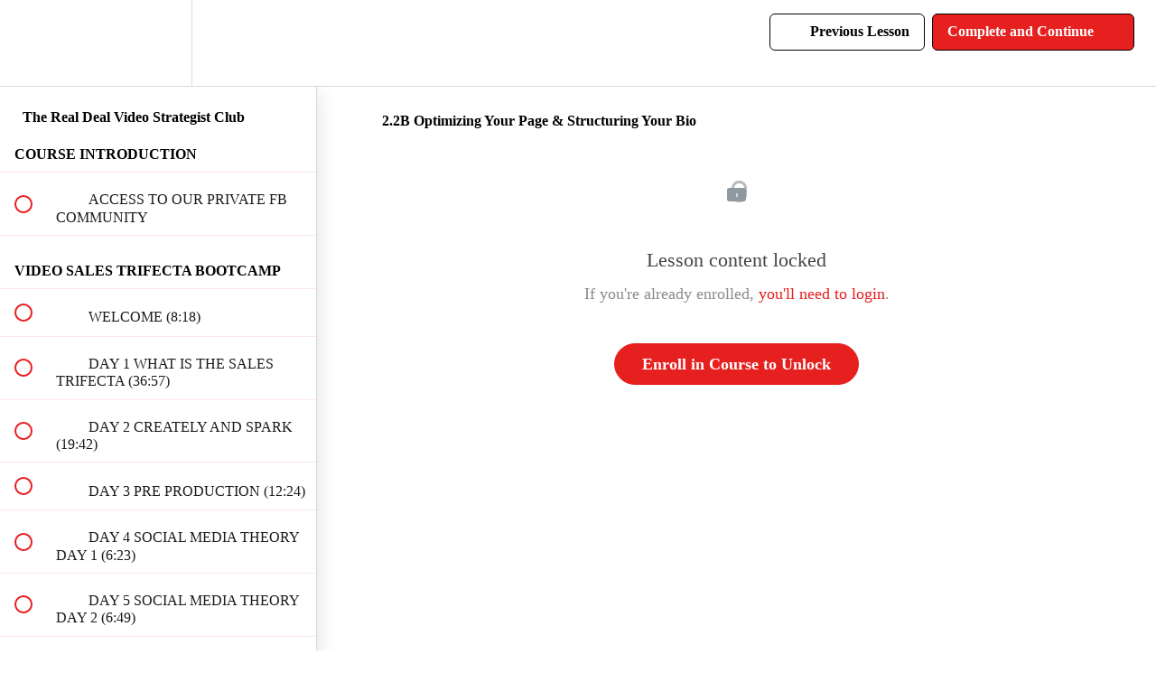

--- FILE ---
content_type: text/html; charset=utf-8
request_url: https://therealdeal.teachable.com/courses/the-real-deal-video-strategist-club/lectures/17848904
body_size: 37188
content:
<!DOCTYPE html>
<html>
  <head>
    <script src="https://releases.transloadit.com/uppy/v4.18.0/uppy.min.js"></script><link rel="stylesheet" href="https://releases.transloadit.com/uppy/v4.18.0/uppy.min.css" />
    <link href='https://static-media.hotmart.com/FJ9nliTYkc0-9CIo8hHD-TSuHb8=/32x32/https://uploads.teachablecdn.com/attachments/I1gajrg2QsCUsc8iQF6u_Logo_3D_final_PSD_2K_wbackdrop.png' rel='icon' type='image/png'>

<link href='https://static-media.hotmart.com/ZoN-U3AwYT5kVM2_5aPrcadFcJk=/72x72/https://uploads.teachablecdn.com/attachments/I1gajrg2QsCUsc8iQF6u_Logo_3D_final_PSD_2K_wbackdrop.png' rel='apple-touch-icon' type='image/png'>

<link href='https://static-media.hotmart.com/SXKAfV2emTCFkO1iSDOByK80EWU=/144x144/https://uploads.teachablecdn.com/attachments/I1gajrg2QsCUsc8iQF6u_Logo_3D_final_PSD_2K_wbackdrop.png' rel='apple-touch-icon' type='image/png'>

<link href='https://static-media.hotmart.com/UsbZBXOVZb9cawMTiI80Vno_gck=/320x345/https://uploads.teachablecdn.com/attachments/ChwD6fQ4RJmElGMpKaD8_Logo_3D_final_PSD_2K_wbackdrop.png' rel='apple-touch-startup-image' type='image/png'>

<link href='https://static-media.hotmart.com/NZ63aYqYGH4NRFShxebGsiCAAJY=/640x690/https://uploads.teachablecdn.com/attachments/ChwD6fQ4RJmElGMpKaD8_Logo_3D_final_PSD_2K_wbackdrop.png' rel='apple-touch-startup-image' type='image/png'>

<meta name='apple-mobile-web-app-capable' content='yes' />
<meta charset="UTF-8">
<meta name="csrf-param" content="authenticity_token" />
<meta name="csrf-token" content="9CMP27ixHVpfd540tqvdqjyvyQE0ganhDT4sg-GQxN7zjnrTj8AffqaWNE2yb50R5eGzcJTtdJjyeZdTQyUS9A" />
<link rel="stylesheet" href="https://fedora.teachablecdn.com/assets/bootstrap-748e653be2be27c8e709ced95eab64a05c870fcc9544b56e33dfe1a9a539317d.css" data-turbolinks-track="true" /><link href="https://teachable-themeable.learning.teachable.com/themecss/production/base.css?_=d94ad210a87b&amp;brand_course_heading=%23000000&amp;brand_homepage_heading=%23000000&amp;brand_navbar_fixed_text=%23030000&amp;brand_navbar_text=%23030000&amp;brand_primary=%23ffffff&amp;brand_secondary=%23e61f1f&amp;brand_text=%23000000&amp;logged_out_homepage_background_image_overlay=1.0&amp;logged_out_homepage_background_image_url=https%3A%2F%2Fuploads.teachablecdn.com%2Fattachments%2FChwD6fQ4RJmElGMpKaD8_Logo_3D_final_PSD_2K_wbackdrop.png" rel="stylesheet" data-turbolinks-track="true"></link>
<title>2.2B Optimizing Your Page &amp; Structuring Your Bio | TRDVSC, LLC</title>
<link rel="canonical" href="https://therealdeal.teachable.com/courses/793119/lectures/17848904">
<meta property="og:image" content="https://uploads.teachablecdn.com/attachments/AZamdiAERhmtbLooT41s_Logo_3D_final_PSD_2K_wbackdrop.png">
<meta property="og:title" content="2.2B Optimizing Your Page &amp; Structuring Your Bio">
<meta property="og:type" content="website">
<meta property="og:url" content="https://therealdeal.teachable.com/courses/793119/lectures/17848904">
<meta name="brand_video_player_color" content="#09A59A">
<meta name="site_title" content="TRDVSC, LLC">
<style>
!function (w, d, t) {
  w.TiktokAnalyticsObject=t;var ttq=w[t]=w[t]||[];ttq.methods=["page","track","identify","instances","debug","on","off","once","ready","alias","group","enableCookie","disableCookie"],ttq.setAndDefer=function(t,e){t[e]=function(){t.push([e].concat(Array.prototype.slice.call(arguments,0)))}};for(var i=0;i
  

</style>
<script src='//fast.wistia.com/assets/external/E-v1.js'></script>
<script
  src='https://www.recaptcha.net/recaptcha/api.js'
  async
  defer></script>



      <meta name="asset_host" content="https://fedora.teachablecdn.com">
     <script>
  (function () {
    const origCreateElement = Document.prototype.createElement;
    Document.prototype.createElement = function () {
      const el = origCreateElement.apply(this, arguments);
      if (arguments[0].toLowerCase() === "video") {
        const observer = new MutationObserver(() => {
          if (
            el.src &&
            el.src.startsWith("data:video") &&
            el.autoplay &&
            el.style.display === "none"
          ) {
            el.removeAttribute("autoplay");
            el.autoplay = false;
            el.style.display = "none";
            observer.disconnect();
          }
        });
        observer.observe(el, {
          attributes: true,
          attributeFilter: ["src", "autoplay", "style"],
        });
      }
      return el;
    };
  })();
</script>
<script src="https://fedora.teachablecdn.com/packs/student-globals--1463f1f1bdf1bb9a431c.js"></script><script src="https://fedora.teachablecdn.com/packs/student-legacy--c399b5901bd8566e3c07.js"></script><script src="https://fedora.teachablecdn.com/packs/student--2d4def8492b406cbb91a.js"></script>
<meta id='iris-url' data-iris-url=https://eventable.internal.teachable.com />
<script type="text/javascript">
  window.heap=window.heap||[],heap.load=function(e,t){window.heap.appid=e,window.heap.config=t=t||{};var r=document.createElement("script");r.type="text/javascript",r.async=!0,r.src="https://cdn.heapanalytics.com/js/heap-"+e+".js";var a=document.getElementsByTagName("script")[0];a.parentNode.insertBefore(r,a);for(var n=function(e){return function(){heap.push([e].concat(Array.prototype.slice.call(arguments,0)))}},p=["addEventProperties","addUserProperties","clearEventProperties","identify","resetIdentity","removeEventProperty","setEventProperties","track","unsetEventProperty"],o=0;o<p.length;o++)heap[p[o]]=n(p[o])},heap.load("318805607");
  window.heapShouldTrackUser = true;
</script>


<script type="text/javascript">
  var _user_id = ''; // Set to the user's ID, username, or email address, or '' if not yet known.
  var _session_id = 'bee5b5cc415f2887fe1b356049683595'; // Set to a unique session ID for the visitor's current browsing session.

  var _sift = window._sift = window._sift || [];
  _sift.push(['_setAccount', '2e541754ec']);
  _sift.push(['_setUserId', _user_id]);
  _sift.push(['_setSessionId', _session_id]);
  _sift.push(['_trackPageview']);

  (function() {
    function ls() {
      var e = document.createElement('script');
      e.src = 'https://cdn.sift.com/s.js';
      document.body.appendChild(e);
    }
    if (window.attachEvent) {
      window.attachEvent('onload', ls);
    } else {
      window.addEventListener('load', ls, false);
    }
  })();
</script>


<meta name="facebook-domain-verification" content="72wuhl5am08jzwlc57019obpo92ndl" />
<!-- Google Tag Manager -->
<script>(function(w,d,s,l,i){w[l]=w[l]||[];w[l].push({'gtm.start':
new Date().getTime(),event:'gtm.js'});var f=d.getElementsByTagName(s)[0],
j=d.createElement(s),dl=l!='dataLayer'?'&l='+l:'';j.async=true;j.src=
'https://www.googletagmanager.com/gtm.js?id='+i+dl;f.parentNode.insertBefore(j,f);
})(window,document,'script','dataLayer','GTM-TG9HBRV');</script>
<!-- End Google Tag Manager -->

<!-- Google Tag Manager (noscript) -->
<noscript><iframe src="https://www.googletagmanager.com/ns.html?id=GTM-TG9HBRV"
height="0" width="0" style="display:none;visibility:hidden"></iframe></noscript>
<!-- End Google Tag Manager (noscript) -->

<script>
!function (w, d, t) {
  w.TiktokAnalyticsObject=t;var ttq=w[t]=w[t]||[];ttq.methods=["page","track","identify","instances","debug","on","off","once","ready","alias","group","enableCookie","disableCookie"],ttq.setAndDefer=function(t,e){t[e]=function(){t.push([e].concat(Array.prototype.slice.call(arguments,0)))}};for(var i=0;i<ttq.methods.length;i++)ttq.setAndDefer(ttq,ttq.methods[i]);ttq.instance=function(t){for(var e=ttq._i[t]||[],n=0;n<ttq.methods.length;n++)ttq.setAndDefer(e,ttq.methods[n]);return e},ttq.load=function(e,n){var i="https://analytics.tiktok.com/i18n/pixel/events.js";ttq._i=ttq._i||{},ttq._i[e]=[],ttq._i[e]._u=i,ttq._t=ttq._t||{},ttq._t[e]=+new Date,ttq._o=ttq._o||{},ttq._o[e]=n||{};var o=document.createElement("script");o.type="text/javascript",o.async=!0,o.src=i+"?sdkid="+e+"&lib="+t;var a=document.getElementsByTagName("script")[0];a.parentNode.insertBefore(o,a)};

  ttq.load('C7UPPVA40CK6SQS6GHG0');
  ttq.page();
}(window, document, 'ttq');
</script>
<!--PROOF PIXEL--><script src="https://cdn.useproof.com/proof.js?acc=6PAH0e6ESqd6hhMkXMw1rpAQuQ13" async></script><!--END PROOF PIXEL-->


<!-- Google tag (gtag.js) -->
<script async src="https://www.googletagmanager.com/gtag/js?id=G-SL8LSCXHSV"></script>
<script>
  window.dataLayer = window.dataLayer || [];
  function gtag(){dataLayer.push(arguments);}
  gtag('js', new Date());

  gtag('config', 'G-SL8LSCXHSV', {
    'user_id': '',
    'school_id': '520883',
    'school_domain': 'therealdeal.teachable.com'
  });
</script>

<!-- Facebook Pixel Code -->
<script>
  var ownerPixelId = '1124217084396430'
  !function(f,b,e,v,n,t,s)
  {if(f.fbq)return;n=f.fbq=function(){n.callMethod?
  n.callMethod.apply(n,arguments):n.queue.push(arguments)};
  if(!f.fbq)f.fbq=n;n.push=n;n.loaded=!0;n.version='2.0';
  n.queue=[];t=b.createElement(e);t.async=!0;
  t.src=v;s=b.getElementsByTagName(e)[0];
  s.parentNode.insertBefore(t,s)}(window, document,'script',
  'https://connect.facebook.net/en_US/fbevents.js');
  fbq('dataProcessingOptions', ['LDU'], 0, 0);
  fbq('init', '1124217084396430');
  fbq('track', 'PageView');
</script>
<noscript>
  <img height="1" width="1" style="display:none" src="https://www.facebook.com/tr?id=1124217084396430&ev=PageView&noscript=1"/>
</noscript>

<!-- End Facebook Pixel Code -->


<meta http-equiv="X-UA-Compatible" content="IE=edge">
<script type="text/javascript">window.NREUM||(NREUM={});NREUM.info={"beacon":"bam.nr-data.net","errorBeacon":"bam.nr-data.net","licenseKey":"NRBR-08e3a2ada38dc55a529","applicationID":"1065060701","transactionName":"dAxdTUFZXVQEQh0JAFQXRktWRR5LCV9F","queueTime":0,"applicationTime":228,"agent":""}</script>
<script type="text/javascript">(window.NREUM||(NREUM={})).init={privacy:{cookies_enabled:true},ajax:{deny_list:["bam.nr-data.net"]},feature_flags:["soft_nav"],distributed_tracing:{enabled:true}};(window.NREUM||(NREUM={})).loader_config={agentID:"1103368432",accountID:"4102727",trustKey:"27503",xpid:"UAcHU1FRDxABVFdXBwcHUVQA",licenseKey:"NRBR-08e3a2ada38dc55a529",applicationID:"1065060701",browserID:"1103368432"};;/*! For license information please see nr-loader-spa-1.306.0.min.js.LICENSE.txt */
(()=>{var e,t,r={384:(e,t,r)=>{"use strict";r.d(t,{NT:()=>s,US:()=>u,Zm:()=>a,bQ:()=>d,dV:()=>c,pV:()=>l});var n=r(6154),i=r(1863),o=r(1910);const s={beacon:"bam.nr-data.net",errorBeacon:"bam.nr-data.net"};function a(){return n.gm.NREUM||(n.gm.NREUM={}),void 0===n.gm.newrelic&&(n.gm.newrelic=n.gm.NREUM),n.gm.NREUM}function c(){let e=a();return e.o||(e.o={ST:n.gm.setTimeout,SI:n.gm.setImmediate||n.gm.setInterval,CT:n.gm.clearTimeout,XHR:n.gm.XMLHttpRequest,REQ:n.gm.Request,EV:n.gm.Event,PR:n.gm.Promise,MO:n.gm.MutationObserver,FETCH:n.gm.fetch,WS:n.gm.WebSocket},(0,o.i)(...Object.values(e.o))),e}function d(e,t){let r=a();r.initializedAgents??={},t.initializedAt={ms:(0,i.t)(),date:new Date},r.initializedAgents[e]=t}function u(e,t){a()[e]=t}function l(){return function(){let e=a();const t=e.info||{};e.info={beacon:s.beacon,errorBeacon:s.errorBeacon,...t}}(),function(){let e=a();const t=e.init||{};e.init={...t}}(),c(),function(){let e=a();const t=e.loader_config||{};e.loader_config={...t}}(),a()}},782:(e,t,r)=>{"use strict";r.d(t,{T:()=>n});const n=r(860).K7.pageViewTiming},860:(e,t,r)=>{"use strict";r.d(t,{$J:()=>u,K7:()=>c,P3:()=>d,XX:()=>i,Yy:()=>a,df:()=>o,qY:()=>n,v4:()=>s});const n="events",i="jserrors",o="browser/blobs",s="rum",a="browser/logs",c={ajax:"ajax",genericEvents:"generic_events",jserrors:i,logging:"logging",metrics:"metrics",pageAction:"page_action",pageViewEvent:"page_view_event",pageViewTiming:"page_view_timing",sessionReplay:"session_replay",sessionTrace:"session_trace",softNav:"soft_navigations",spa:"spa"},d={[c.pageViewEvent]:1,[c.pageViewTiming]:2,[c.metrics]:3,[c.jserrors]:4,[c.spa]:5,[c.ajax]:6,[c.sessionTrace]:7,[c.softNav]:8,[c.sessionReplay]:9,[c.logging]:10,[c.genericEvents]:11},u={[c.pageViewEvent]:s,[c.pageViewTiming]:n,[c.ajax]:n,[c.spa]:n,[c.softNav]:n,[c.metrics]:i,[c.jserrors]:i,[c.sessionTrace]:o,[c.sessionReplay]:o,[c.logging]:a,[c.genericEvents]:"ins"}},944:(e,t,r)=>{"use strict";r.d(t,{R:()=>i});var n=r(3241);function i(e,t){"function"==typeof console.debug&&(console.debug("New Relic Warning: https://github.com/newrelic/newrelic-browser-agent/blob/main/docs/warning-codes.md#".concat(e),t),(0,n.W)({agentIdentifier:null,drained:null,type:"data",name:"warn",feature:"warn",data:{code:e,secondary:t}}))}},993:(e,t,r)=>{"use strict";r.d(t,{A$:()=>o,ET:()=>s,TZ:()=>a,p_:()=>i});var n=r(860);const i={ERROR:"ERROR",WARN:"WARN",INFO:"INFO",DEBUG:"DEBUG",TRACE:"TRACE"},o={OFF:0,ERROR:1,WARN:2,INFO:3,DEBUG:4,TRACE:5},s="log",a=n.K7.logging},1687:(e,t,r)=>{"use strict";r.d(t,{Ak:()=>d,Ze:()=>f,x3:()=>u});var n=r(3241),i=r(7836),o=r(3606),s=r(860),a=r(2646);const c={};function d(e,t){const r={staged:!1,priority:s.P3[t]||0};l(e),c[e].get(t)||c[e].set(t,r)}function u(e,t){e&&c[e]&&(c[e].get(t)&&c[e].delete(t),p(e,t,!1),c[e].size&&h(e))}function l(e){if(!e)throw new Error("agentIdentifier required");c[e]||(c[e]=new Map)}function f(e="",t="feature",r=!1){if(l(e),!e||!c[e].get(t)||r)return p(e,t);c[e].get(t).staged=!0,h(e)}function h(e){const t=Array.from(c[e]);t.every(([e,t])=>t.staged)&&(t.sort((e,t)=>e[1].priority-t[1].priority),t.forEach(([t])=>{c[e].delete(t),p(e,t)}))}function p(e,t,r=!0){const s=e?i.ee.get(e):i.ee,c=o.i.handlers;if(!s.aborted&&s.backlog&&c){if((0,n.W)({agentIdentifier:e,type:"lifecycle",name:"drain",feature:t}),r){const e=s.backlog[t],r=c[t];if(r){for(let t=0;e&&t<e.length;++t)g(e[t],r);Object.entries(r).forEach(([e,t])=>{Object.values(t||{}).forEach(t=>{t[0]?.on&&t[0]?.context()instanceof a.y&&t[0].on(e,t[1])})})}}s.isolatedBacklog||delete c[t],s.backlog[t]=null,s.emit("drain-"+t,[])}}function g(e,t){var r=e[1];Object.values(t[r]||{}).forEach(t=>{var r=e[0];if(t[0]===r){var n=t[1],i=e[3],o=e[2];n.apply(i,o)}})}},1741:(e,t,r)=>{"use strict";r.d(t,{W:()=>o});var n=r(944),i=r(4261);class o{#e(e,...t){if(this[e]!==o.prototype[e])return this[e](...t);(0,n.R)(35,e)}addPageAction(e,t){return this.#e(i.hG,e,t)}register(e){return this.#e(i.eY,e)}recordCustomEvent(e,t){return this.#e(i.fF,e,t)}setPageViewName(e,t){return this.#e(i.Fw,e,t)}setCustomAttribute(e,t,r){return this.#e(i.cD,e,t,r)}noticeError(e,t){return this.#e(i.o5,e,t)}setUserId(e){return this.#e(i.Dl,e)}setApplicationVersion(e){return this.#e(i.nb,e)}setErrorHandler(e){return this.#e(i.bt,e)}addRelease(e,t){return this.#e(i.k6,e,t)}log(e,t){return this.#e(i.$9,e,t)}start(){return this.#e(i.d3)}finished(e){return this.#e(i.BL,e)}recordReplay(){return this.#e(i.CH)}pauseReplay(){return this.#e(i.Tb)}addToTrace(e){return this.#e(i.U2,e)}setCurrentRouteName(e){return this.#e(i.PA,e)}interaction(e){return this.#e(i.dT,e)}wrapLogger(e,t,r){return this.#e(i.Wb,e,t,r)}measure(e,t){return this.#e(i.V1,e,t)}consent(e){return this.#e(i.Pv,e)}}},1863:(e,t,r)=>{"use strict";function n(){return Math.floor(performance.now())}r.d(t,{t:()=>n})},1910:(e,t,r)=>{"use strict";r.d(t,{i:()=>o});var n=r(944);const i=new Map;function o(...e){return e.every(e=>{if(i.has(e))return i.get(e);const t="function"==typeof e?e.toString():"",r=t.includes("[native code]"),o=t.includes("nrWrapper");return r||o||(0,n.R)(64,e?.name||t),i.set(e,r),r})}},2555:(e,t,r)=>{"use strict";r.d(t,{D:()=>a,f:()=>s});var n=r(384),i=r(8122);const o={beacon:n.NT.beacon,errorBeacon:n.NT.errorBeacon,licenseKey:void 0,applicationID:void 0,sa:void 0,queueTime:void 0,applicationTime:void 0,ttGuid:void 0,user:void 0,account:void 0,product:void 0,extra:void 0,jsAttributes:{},userAttributes:void 0,atts:void 0,transactionName:void 0,tNamePlain:void 0};function s(e){try{return!!e.licenseKey&&!!e.errorBeacon&&!!e.applicationID}catch(e){return!1}}const a=e=>(0,i.a)(e,o)},2614:(e,t,r)=>{"use strict";r.d(t,{BB:()=>s,H3:()=>n,g:()=>d,iL:()=>c,tS:()=>a,uh:()=>i,wk:()=>o});const n="NRBA",i="SESSION",o=144e5,s=18e5,a={STARTED:"session-started",PAUSE:"session-pause",RESET:"session-reset",RESUME:"session-resume",UPDATE:"session-update"},c={SAME_TAB:"same-tab",CROSS_TAB:"cross-tab"},d={OFF:0,FULL:1,ERROR:2}},2646:(e,t,r)=>{"use strict";r.d(t,{y:()=>n});class n{constructor(e){this.contextId=e}}},2843:(e,t,r)=>{"use strict";r.d(t,{G:()=>o,u:()=>i});var n=r(3878);function i(e,t=!1,r,i){(0,n.DD)("visibilitychange",function(){if(t)return void("hidden"===document.visibilityState&&e());e(document.visibilityState)},r,i)}function o(e,t,r){(0,n.sp)("pagehide",e,t,r)}},3241:(e,t,r)=>{"use strict";r.d(t,{W:()=>o});var n=r(6154);const i="newrelic";function o(e={}){try{n.gm.dispatchEvent(new CustomEvent(i,{detail:e}))}catch(e){}}},3304:(e,t,r)=>{"use strict";r.d(t,{A:()=>o});var n=r(7836);const i=()=>{const e=new WeakSet;return(t,r)=>{if("object"==typeof r&&null!==r){if(e.has(r))return;e.add(r)}return r}};function o(e){try{return JSON.stringify(e,i())??""}catch(e){try{n.ee.emit("internal-error",[e])}catch(e){}return""}}},3333:(e,t,r)=>{"use strict";r.d(t,{$v:()=>u,TZ:()=>n,Xh:()=>c,Zp:()=>i,kd:()=>d,mq:()=>a,nf:()=>s,qN:()=>o});const n=r(860).K7.genericEvents,i=["auxclick","click","copy","keydown","paste","scrollend"],o=["focus","blur"],s=4,a=1e3,c=2e3,d=["PageAction","UserAction","BrowserPerformance"],u={RESOURCES:"experimental.resources",REGISTER:"register"}},3434:(e,t,r)=>{"use strict";r.d(t,{Jt:()=>o,YM:()=>d});var n=r(7836),i=r(5607);const o="nr@original:".concat(i.W),s=50;var a=Object.prototype.hasOwnProperty,c=!1;function d(e,t){return e||(e=n.ee),r.inPlace=function(e,t,n,i,o){n||(n="");const s="-"===n.charAt(0);for(let a=0;a<t.length;a++){const c=t[a],d=e[c];l(d)||(e[c]=r(d,s?c+n:n,i,c,o))}},r.flag=o,r;function r(t,r,n,c,d){return l(t)?t:(r||(r=""),nrWrapper[o]=t,function(e,t,r){if(Object.defineProperty&&Object.keys)try{return Object.keys(e).forEach(function(r){Object.defineProperty(t,r,{get:function(){return e[r]},set:function(t){return e[r]=t,t}})}),t}catch(e){u([e],r)}for(var n in e)a.call(e,n)&&(t[n]=e[n])}(t,nrWrapper,e),nrWrapper);function nrWrapper(){var o,a,l,f;let h;try{a=this,o=[...arguments],l="function"==typeof n?n(o,a):n||{}}catch(t){u([t,"",[o,a,c],l],e)}i(r+"start",[o,a,c],l,d);const p=performance.now();let g;try{return f=t.apply(a,o),g=performance.now(),f}catch(e){throw g=performance.now(),i(r+"err",[o,a,e],l,d),h=e,h}finally{const e=g-p,t={start:p,end:g,duration:e,isLongTask:e>=s,methodName:c,thrownError:h};t.isLongTask&&i("long-task",[t,a],l,d),i(r+"end",[o,a,f],l,d)}}}function i(r,n,i,o){if(!c||t){var s=c;c=!0;try{e.emit(r,n,i,t,o)}catch(t){u([t,r,n,i],e)}c=s}}}function u(e,t){t||(t=n.ee);try{t.emit("internal-error",e)}catch(e){}}function l(e){return!(e&&"function"==typeof e&&e.apply&&!e[o])}},3606:(e,t,r)=>{"use strict";r.d(t,{i:()=>o});var n=r(9908);o.on=s;var i=o.handlers={};function o(e,t,r,o){s(o||n.d,i,e,t,r)}function s(e,t,r,i,o){o||(o="feature"),e||(e=n.d);var s=t[o]=t[o]||{};(s[r]=s[r]||[]).push([e,i])}},3738:(e,t,r)=>{"use strict";r.d(t,{He:()=>i,Kp:()=>a,Lc:()=>d,Rz:()=>u,TZ:()=>n,bD:()=>o,d3:()=>s,jx:()=>l,sl:()=>f,uP:()=>c});const n=r(860).K7.sessionTrace,i="bstResource",o="resource",s="-start",a="-end",c="fn"+s,d="fn"+a,u="pushState",l=1e3,f=3e4},3785:(e,t,r)=>{"use strict";r.d(t,{R:()=>c,b:()=>d});var n=r(9908),i=r(1863),o=r(860),s=r(3969),a=r(993);function c(e,t,r={},c=a.p_.INFO,d=!0,u,l=(0,i.t)()){(0,n.p)(s.xV,["API/logging/".concat(c.toLowerCase(),"/called")],void 0,o.K7.metrics,e),(0,n.p)(a.ET,[l,t,r,c,d,u],void 0,o.K7.logging,e)}function d(e){return"string"==typeof e&&Object.values(a.p_).some(t=>t===e.toUpperCase().trim())}},3878:(e,t,r)=>{"use strict";function n(e,t){return{capture:e,passive:!1,signal:t}}function i(e,t,r=!1,i){window.addEventListener(e,t,n(r,i))}function o(e,t,r=!1,i){document.addEventListener(e,t,n(r,i))}r.d(t,{DD:()=>o,jT:()=>n,sp:()=>i})},3962:(e,t,r)=>{"use strict";r.d(t,{AM:()=>s,O2:()=>l,OV:()=>o,Qu:()=>f,TZ:()=>c,ih:()=>h,pP:()=>a,t1:()=>u,tC:()=>i,wD:()=>d});var n=r(860);const i=["click","keydown","submit"],o="popstate",s="api",a="initialPageLoad",c=n.K7.softNav,d=5e3,u=500,l={INITIAL_PAGE_LOAD:"",ROUTE_CHANGE:1,UNSPECIFIED:2},f={INTERACTION:1,AJAX:2,CUSTOM_END:3,CUSTOM_TRACER:4},h={IP:"in progress",PF:"pending finish",FIN:"finished",CAN:"cancelled"}},3969:(e,t,r)=>{"use strict";r.d(t,{TZ:()=>n,XG:()=>a,rs:()=>i,xV:()=>s,z_:()=>o});const n=r(860).K7.metrics,i="sm",o="cm",s="storeSupportabilityMetrics",a="storeEventMetrics"},4234:(e,t,r)=>{"use strict";r.d(t,{W:()=>o});var n=r(7836),i=r(1687);class o{constructor(e,t){this.agentIdentifier=e,this.ee=n.ee.get(e),this.featureName=t,this.blocked=!1}deregisterDrain(){(0,i.x3)(this.agentIdentifier,this.featureName)}}},4261:(e,t,r)=>{"use strict";r.d(t,{$9:()=>u,BL:()=>c,CH:()=>p,Dl:()=>x,Fw:()=>w,PA:()=>v,Pl:()=>n,Pv:()=>A,Tb:()=>f,U2:()=>s,V1:()=>E,Wb:()=>T,bt:()=>y,cD:()=>b,d3:()=>R,dT:()=>d,eY:()=>g,fF:()=>h,hG:()=>o,hw:()=>i,k6:()=>a,nb:()=>m,o5:()=>l});const n="api-",i=n+"ixn-",o="addPageAction",s="addToTrace",a="addRelease",c="finished",d="interaction",u="log",l="noticeError",f="pauseReplay",h="recordCustomEvent",p="recordReplay",g="register",m="setApplicationVersion",v="setCurrentRouteName",b="setCustomAttribute",y="setErrorHandler",w="setPageViewName",x="setUserId",R="start",T="wrapLogger",E="measure",A="consent"},4387:(e,t,r)=>{"use strict";function n(e={}){return!(!e.id||!e.name)}function i(e){return"string"==typeof e&&e.trim().length<501||"number"==typeof e}function o(e,t){if(2!==t?.harvestEndpointVersion)return{};const r=t.agentRef.runtime.appMetadata.agents[0].entityGuid;return n(e)?{"source.id":e.id,"source.name":e.name,"source.type":e.type,"parent.id":e.parent?.id||r}:{"entity.guid":r,appId:t.agentRef.info.applicationID}}r.d(t,{Ux:()=>o,c7:()=>n,yo:()=>i})},5205:(e,t,r)=>{"use strict";r.d(t,{j:()=>_});var n=r(384),i=r(1741);var o=r(2555),s=r(3333);const a=e=>{if(!e||"string"!=typeof e)return!1;try{document.createDocumentFragment().querySelector(e)}catch{return!1}return!0};var c=r(2614),d=r(944),u=r(8122);const l="[data-nr-mask]",f=e=>(0,u.a)(e,(()=>{const e={feature_flags:[],experimental:{allow_registered_children:!1,resources:!1},mask_selector:"*",block_selector:"[data-nr-block]",mask_input_options:{color:!1,date:!1,"datetime-local":!1,email:!1,month:!1,number:!1,range:!1,search:!1,tel:!1,text:!1,time:!1,url:!1,week:!1,textarea:!1,select:!1,password:!0}};return{ajax:{deny_list:void 0,block_internal:!0,enabled:!0,autoStart:!0},api:{get allow_registered_children(){return e.feature_flags.includes(s.$v.REGISTER)||e.experimental.allow_registered_children},set allow_registered_children(t){e.experimental.allow_registered_children=t},duplicate_registered_data:!1},browser_consent_mode:{enabled:!1},distributed_tracing:{enabled:void 0,exclude_newrelic_header:void 0,cors_use_newrelic_header:void 0,cors_use_tracecontext_headers:void 0,allowed_origins:void 0},get feature_flags(){return e.feature_flags},set feature_flags(t){e.feature_flags=t},generic_events:{enabled:!0,autoStart:!0},harvest:{interval:30},jserrors:{enabled:!0,autoStart:!0},logging:{enabled:!0,autoStart:!0},metrics:{enabled:!0,autoStart:!0},obfuscate:void 0,page_action:{enabled:!0},page_view_event:{enabled:!0,autoStart:!0},page_view_timing:{enabled:!0,autoStart:!0},performance:{capture_marks:!1,capture_measures:!1,capture_detail:!0,resources:{get enabled(){return e.feature_flags.includes(s.$v.RESOURCES)||e.experimental.resources},set enabled(t){e.experimental.resources=t},asset_types:[],first_party_domains:[],ignore_newrelic:!0}},privacy:{cookies_enabled:!0},proxy:{assets:void 0,beacon:void 0},session:{expiresMs:c.wk,inactiveMs:c.BB},session_replay:{autoStart:!0,enabled:!1,preload:!1,sampling_rate:10,error_sampling_rate:100,collect_fonts:!1,inline_images:!1,fix_stylesheets:!0,mask_all_inputs:!0,get mask_text_selector(){return e.mask_selector},set mask_text_selector(t){a(t)?e.mask_selector="".concat(t,",").concat(l):""===t||null===t?e.mask_selector=l:(0,d.R)(5,t)},get block_class(){return"nr-block"},get ignore_class(){return"nr-ignore"},get mask_text_class(){return"nr-mask"},get block_selector(){return e.block_selector},set block_selector(t){a(t)?e.block_selector+=",".concat(t):""!==t&&(0,d.R)(6,t)},get mask_input_options(){return e.mask_input_options},set mask_input_options(t){t&&"object"==typeof t?e.mask_input_options={...t,password:!0}:(0,d.R)(7,t)}},session_trace:{enabled:!0,autoStart:!0},soft_navigations:{enabled:!0,autoStart:!0},spa:{enabled:!0,autoStart:!0},ssl:void 0,user_actions:{enabled:!0,elementAttributes:["id","className","tagName","type"]}}})());var h=r(6154),p=r(9324);let g=0;const m={buildEnv:p.F3,distMethod:p.Xs,version:p.xv,originTime:h.WN},v={consented:!1},b={appMetadata:{},get consented(){return this.session?.state?.consent||v.consented},set consented(e){v.consented=e},customTransaction:void 0,denyList:void 0,disabled:!1,harvester:void 0,isolatedBacklog:!1,isRecording:!1,loaderType:void 0,maxBytes:3e4,obfuscator:void 0,onerror:void 0,ptid:void 0,releaseIds:{},session:void 0,timeKeeper:void 0,registeredEntities:[],jsAttributesMetadata:{bytes:0},get harvestCount(){return++g}},y=e=>{const t=(0,u.a)(e,b),r=Object.keys(m).reduce((e,t)=>(e[t]={value:m[t],writable:!1,configurable:!0,enumerable:!0},e),{});return Object.defineProperties(t,r)};var w=r(5701);const x=e=>{const t=e.startsWith("http");e+="/",r.p=t?e:"https://"+e};var R=r(7836),T=r(3241);const E={accountID:void 0,trustKey:void 0,agentID:void 0,licenseKey:void 0,applicationID:void 0,xpid:void 0},A=e=>(0,u.a)(e,E),S=new Set;function _(e,t={},r,s){let{init:a,info:c,loader_config:d,runtime:u={},exposed:l=!0}=t;if(!c){const e=(0,n.pV)();a=e.init,c=e.info,d=e.loader_config}e.init=f(a||{}),e.loader_config=A(d||{}),c.jsAttributes??={},h.bv&&(c.jsAttributes.isWorker=!0),e.info=(0,o.D)(c);const p=e.init,g=[c.beacon,c.errorBeacon];S.has(e.agentIdentifier)||(p.proxy.assets&&(x(p.proxy.assets),g.push(p.proxy.assets)),p.proxy.beacon&&g.push(p.proxy.beacon),e.beacons=[...g],function(e){const t=(0,n.pV)();Object.getOwnPropertyNames(i.W.prototype).forEach(r=>{const n=i.W.prototype[r];if("function"!=typeof n||"constructor"===n)return;let o=t[r];e[r]&&!1!==e.exposed&&"micro-agent"!==e.runtime?.loaderType&&(t[r]=(...t)=>{const n=e[r](...t);return o?o(...t):n})})}(e),(0,n.US)("activatedFeatures",w.B),e.runSoftNavOverSpa&&=!0===p.soft_navigations.enabled&&p.feature_flags.includes("soft_nav")),u.denyList=[...p.ajax.deny_list||[],...p.ajax.block_internal?g:[]],u.ptid=e.agentIdentifier,u.loaderType=r,e.runtime=y(u),S.has(e.agentIdentifier)||(e.ee=R.ee.get(e.agentIdentifier),e.exposed=l,(0,T.W)({agentIdentifier:e.agentIdentifier,drained:!!w.B?.[e.agentIdentifier],type:"lifecycle",name:"initialize",feature:void 0,data:e.config})),S.add(e.agentIdentifier)}},5270:(e,t,r)=>{"use strict";r.d(t,{Aw:()=>s,SR:()=>o,rF:()=>a});var n=r(384),i=r(7767);function o(e){return!!(0,n.dV)().o.MO&&(0,i.V)(e)&&!0===e?.session_trace.enabled}function s(e){return!0===e?.session_replay.preload&&o(e)}function a(e,t){try{if("string"==typeof t?.type){if("password"===t.type.toLowerCase())return"*".repeat(e?.length||0);if(void 0!==t?.dataset?.nrUnmask||t?.classList?.contains("nr-unmask"))return e}}catch(e){}return"string"==typeof e?e.replace(/[\S]/g,"*"):"*".repeat(e?.length||0)}},5289:(e,t,r)=>{"use strict";r.d(t,{GG:()=>s,Qr:()=>c,sB:()=>a});var n=r(3878),i=r(6389);function o(){return"undefined"==typeof document||"complete"===document.readyState}function s(e,t){if(o())return e();const r=(0,i.J)(e),s=setInterval(()=>{o()&&(clearInterval(s),r())},500);(0,n.sp)("load",r,t)}function a(e){if(o())return e();(0,n.DD)("DOMContentLoaded",e)}function c(e){if(o())return e();(0,n.sp)("popstate",e)}},5607:(e,t,r)=>{"use strict";r.d(t,{W:()=>n});const n=(0,r(9566).bz)()},5701:(e,t,r)=>{"use strict";r.d(t,{B:()=>o,t:()=>s});var n=r(3241);const i=new Set,o={};function s(e,t){const r=t.agentIdentifier;o[r]??={},e&&"object"==typeof e&&(i.has(r)||(t.ee.emit("rumresp",[e]),o[r]=e,i.add(r),(0,n.W)({agentIdentifier:r,loaded:!0,drained:!0,type:"lifecycle",name:"load",feature:void 0,data:e})))}},6154:(e,t,r)=>{"use strict";r.d(t,{A4:()=>a,OF:()=>u,RI:()=>i,WN:()=>h,bv:()=>o,eN:()=>p,gm:()=>s,lR:()=>f,m:()=>d,mw:()=>c,sb:()=>l});var n=r(1863);const i="undefined"!=typeof window&&!!window.document,o="undefined"!=typeof WorkerGlobalScope&&("undefined"!=typeof self&&self instanceof WorkerGlobalScope&&self.navigator instanceof WorkerNavigator||"undefined"!=typeof globalThis&&globalThis instanceof WorkerGlobalScope&&globalThis.navigator instanceof WorkerNavigator),s=i?window:"undefined"!=typeof WorkerGlobalScope&&("undefined"!=typeof self&&self instanceof WorkerGlobalScope&&self||"undefined"!=typeof globalThis&&globalThis instanceof WorkerGlobalScope&&globalThis),a="complete"===s?.document?.readyState,c=Boolean("hidden"===s?.document?.visibilityState),d=""+s?.location,u=/iPad|iPhone|iPod/.test(s.navigator?.userAgent),l=u&&"undefined"==typeof SharedWorker,f=(()=>{const e=s.navigator?.userAgent?.match(/Firefox[/\s](\d+\.\d+)/);return Array.isArray(e)&&e.length>=2?+e[1]:0})(),h=Date.now()-(0,n.t)(),p=()=>"undefined"!=typeof PerformanceNavigationTiming&&s?.performance?.getEntriesByType("navigation")?.[0]?.responseStart},6344:(e,t,r)=>{"use strict";r.d(t,{BB:()=>u,Qb:()=>l,TZ:()=>i,Ug:()=>s,Vh:()=>o,_s:()=>a,bc:()=>d,yP:()=>c});var n=r(2614);const i=r(860).K7.sessionReplay,o="errorDuringReplay",s=.12,a={DomContentLoaded:0,Load:1,FullSnapshot:2,IncrementalSnapshot:3,Meta:4,Custom:5},c={[n.g.ERROR]:15e3,[n.g.FULL]:3e5,[n.g.OFF]:0},d={RESET:{message:"Session was reset",sm:"Reset"},IMPORT:{message:"Recorder failed to import",sm:"Import"},TOO_MANY:{message:"429: Too Many Requests",sm:"Too-Many"},TOO_BIG:{message:"Payload was too large",sm:"Too-Big"},CROSS_TAB:{message:"Session Entity was set to OFF on another tab",sm:"Cross-Tab"},ENTITLEMENTS:{message:"Session Replay is not allowed and will not be started",sm:"Entitlement"}},u=5e3,l={API:"api",RESUME:"resume",SWITCH_TO_FULL:"switchToFull",INITIALIZE:"initialize",PRELOAD:"preload"}},6389:(e,t,r)=>{"use strict";function n(e,t=500,r={}){const n=r?.leading||!1;let i;return(...r)=>{n&&void 0===i&&(e.apply(this,r),i=setTimeout(()=>{i=clearTimeout(i)},t)),n||(clearTimeout(i),i=setTimeout(()=>{e.apply(this,r)},t))}}function i(e){let t=!1;return(...r)=>{t||(t=!0,e.apply(this,r))}}r.d(t,{J:()=>i,s:()=>n})},6630:(e,t,r)=>{"use strict";r.d(t,{T:()=>n});const n=r(860).K7.pageViewEvent},6774:(e,t,r)=>{"use strict";r.d(t,{T:()=>n});const n=r(860).K7.jserrors},7295:(e,t,r)=>{"use strict";r.d(t,{Xv:()=>s,gX:()=>i,iW:()=>o});var n=[];function i(e){if(!e||o(e))return!1;if(0===n.length)return!0;for(var t=0;t<n.length;t++){var r=n[t];if("*"===r.hostname)return!1;if(a(r.hostname,e.hostname)&&c(r.pathname,e.pathname))return!1}return!0}function o(e){return void 0===e.hostname}function s(e){if(n=[],e&&e.length)for(var t=0;t<e.length;t++){let r=e[t];if(!r)continue;0===r.indexOf("http://")?r=r.substring(7):0===r.indexOf("https://")&&(r=r.substring(8));const i=r.indexOf("/");let o,s;i>0?(o=r.substring(0,i),s=r.substring(i)):(o=r,s="");let[a]=o.split(":");n.push({hostname:a,pathname:s})}}function a(e,t){return!(e.length>t.length)&&t.indexOf(e)===t.length-e.length}function c(e,t){return 0===e.indexOf("/")&&(e=e.substring(1)),0===t.indexOf("/")&&(t=t.substring(1)),""===e||e===t}},7378:(e,t,r)=>{"use strict";r.d(t,{$p:()=>R,BR:()=>b,Kp:()=>x,L3:()=>y,Lc:()=>c,NC:()=>o,SG:()=>u,TZ:()=>i,U6:()=>p,UT:()=>m,d3:()=>w,dT:()=>f,e5:()=>E,gx:()=>v,l9:()=>l,oW:()=>h,op:()=>g,rw:()=>d,tH:()=>A,uP:()=>a,wW:()=>T,xq:()=>s});var n=r(384);const i=r(860).K7.spa,o=["click","submit","keypress","keydown","keyup","change"],s=999,a="fn-start",c="fn-end",d="cb-start",u="api-ixn-",l="remaining",f="interaction",h="spaNode",p="jsonpNode",g="fetch-start",m="fetch-done",v="fetch-body-",b="jsonp-end",y=(0,n.dV)().o.ST,w="-start",x="-end",R="-body",T="cb"+x,E="jsTime",A="fetch"},7485:(e,t,r)=>{"use strict";r.d(t,{D:()=>i});var n=r(6154);function i(e){if(0===(e||"").indexOf("data:"))return{protocol:"data"};try{const t=new URL(e,location.href),r={port:t.port,hostname:t.hostname,pathname:t.pathname,search:t.search,protocol:t.protocol.slice(0,t.protocol.indexOf(":")),sameOrigin:t.protocol===n.gm?.location?.protocol&&t.host===n.gm?.location?.host};return r.port&&""!==r.port||("http:"===t.protocol&&(r.port="80"),"https:"===t.protocol&&(r.port="443")),r.pathname&&""!==r.pathname?r.pathname.startsWith("/")||(r.pathname="/".concat(r.pathname)):r.pathname="/",r}catch(e){return{}}}},7699:(e,t,r)=>{"use strict";r.d(t,{It:()=>o,KC:()=>a,No:()=>i,qh:()=>s});var n=r(860);const i=16e3,o=1e6,s="SESSION_ERROR",a={[n.K7.logging]:!0,[n.K7.genericEvents]:!1,[n.K7.jserrors]:!1,[n.K7.ajax]:!1}},7767:(e,t,r)=>{"use strict";r.d(t,{V:()=>i});var n=r(6154);const i=e=>n.RI&&!0===e?.privacy.cookies_enabled},7836:(e,t,r)=>{"use strict";r.d(t,{P:()=>a,ee:()=>c});var n=r(384),i=r(8990),o=r(2646),s=r(5607);const a="nr@context:".concat(s.W),c=function e(t,r){var n={},s={},u={},l=!1;try{l=16===r.length&&d.initializedAgents?.[r]?.runtime.isolatedBacklog}catch(e){}var f={on:p,addEventListener:p,removeEventListener:function(e,t){var r=n[e];if(!r)return;for(var i=0;i<r.length;i++)r[i]===t&&r.splice(i,1)},emit:function(e,r,n,i,o){!1!==o&&(o=!0);if(c.aborted&&!i)return;t&&o&&t.emit(e,r,n);var a=h(n);g(e).forEach(e=>{e.apply(a,r)});var d=v()[s[e]];d&&d.push([f,e,r,a]);return a},get:m,listeners:g,context:h,buffer:function(e,t){const r=v();if(t=t||"feature",f.aborted)return;Object.entries(e||{}).forEach(([e,n])=>{s[n]=t,t in r||(r[t]=[])})},abort:function(){f._aborted=!0,Object.keys(f.backlog).forEach(e=>{delete f.backlog[e]})},isBuffering:function(e){return!!v()[s[e]]},debugId:r,backlog:l?{}:t&&"object"==typeof t.backlog?t.backlog:{},isolatedBacklog:l};return Object.defineProperty(f,"aborted",{get:()=>{let e=f._aborted||!1;return e||(t&&(e=t.aborted),e)}}),f;function h(e){return e&&e instanceof o.y?e:e?(0,i.I)(e,a,()=>new o.y(a)):new o.y(a)}function p(e,t){n[e]=g(e).concat(t)}function g(e){return n[e]||[]}function m(t){return u[t]=u[t]||e(f,t)}function v(){return f.backlog}}(void 0,"globalEE"),d=(0,n.Zm)();d.ee||(d.ee=c)},8122:(e,t,r)=>{"use strict";r.d(t,{a:()=>i});var n=r(944);function i(e,t){try{if(!e||"object"!=typeof e)return(0,n.R)(3);if(!t||"object"!=typeof t)return(0,n.R)(4);const r=Object.create(Object.getPrototypeOf(t),Object.getOwnPropertyDescriptors(t)),o=0===Object.keys(r).length?e:r;for(let s in o)if(void 0!==e[s])try{if(null===e[s]){r[s]=null;continue}Array.isArray(e[s])&&Array.isArray(t[s])?r[s]=Array.from(new Set([...e[s],...t[s]])):"object"==typeof e[s]&&"object"==typeof t[s]?r[s]=i(e[s],t[s]):r[s]=e[s]}catch(e){r[s]||(0,n.R)(1,e)}return r}catch(e){(0,n.R)(2,e)}}},8139:(e,t,r)=>{"use strict";r.d(t,{u:()=>f});var n=r(7836),i=r(3434),o=r(8990),s=r(6154);const a={},c=s.gm.XMLHttpRequest,d="addEventListener",u="removeEventListener",l="nr@wrapped:".concat(n.P);function f(e){var t=function(e){return(e||n.ee).get("events")}(e);if(a[t.debugId]++)return t;a[t.debugId]=1;var r=(0,i.YM)(t,!0);function f(e){r.inPlace(e,[d,u],"-",p)}function p(e,t){return e[1]}return"getPrototypeOf"in Object&&(s.RI&&h(document,f),c&&h(c.prototype,f),h(s.gm,f)),t.on(d+"-start",function(e,t){var n=e[1];if(null!==n&&("function"==typeof n||"object"==typeof n)&&"newrelic"!==e[0]){var i=(0,o.I)(n,l,function(){var e={object:function(){if("function"!=typeof n.handleEvent)return;return n.handleEvent.apply(n,arguments)},function:n}[typeof n];return e?r(e,"fn-",null,e.name||"anonymous"):n});this.wrapped=e[1]=i}}),t.on(u+"-start",function(e){e[1]=this.wrapped||e[1]}),t}function h(e,t,...r){let n=e;for(;"object"==typeof n&&!Object.prototype.hasOwnProperty.call(n,d);)n=Object.getPrototypeOf(n);n&&t(n,...r)}},8374:(e,t,r)=>{r.nc=(()=>{try{return document?.currentScript?.nonce}catch(e){}return""})()},8990:(e,t,r)=>{"use strict";r.d(t,{I:()=>i});var n=Object.prototype.hasOwnProperty;function i(e,t,r){if(n.call(e,t))return e[t];var i=r();if(Object.defineProperty&&Object.keys)try{return Object.defineProperty(e,t,{value:i,writable:!0,enumerable:!1}),i}catch(e){}return e[t]=i,i}},9300:(e,t,r)=>{"use strict";r.d(t,{T:()=>n});const n=r(860).K7.ajax},9324:(e,t,r)=>{"use strict";r.d(t,{AJ:()=>s,F3:()=>i,Xs:()=>o,Yq:()=>a,xv:()=>n});const n="1.306.0",i="PROD",o="CDN",s="@newrelic/rrweb",a="1.0.1"},9566:(e,t,r)=>{"use strict";r.d(t,{LA:()=>a,ZF:()=>c,bz:()=>s,el:()=>d});var n=r(6154);const i="xxxxxxxx-xxxx-4xxx-yxxx-xxxxxxxxxxxx";function o(e,t){return e?15&e[t]:16*Math.random()|0}function s(){const e=n.gm?.crypto||n.gm?.msCrypto;let t,r=0;return e&&e.getRandomValues&&(t=e.getRandomValues(new Uint8Array(30))),i.split("").map(e=>"x"===e?o(t,r++).toString(16):"y"===e?(3&o()|8).toString(16):e).join("")}function a(e){const t=n.gm?.crypto||n.gm?.msCrypto;let r,i=0;t&&t.getRandomValues&&(r=t.getRandomValues(new Uint8Array(e)));const s=[];for(var a=0;a<e;a++)s.push(o(r,i++).toString(16));return s.join("")}function c(){return a(16)}function d(){return a(32)}},9908:(e,t,r)=>{"use strict";r.d(t,{d:()=>n,p:()=>i});var n=r(7836).ee.get("handle");function i(e,t,r,i,o){o?(o.buffer([e],i),o.emit(e,t,r)):(n.buffer([e],i),n.emit(e,t,r))}}},n={};function i(e){var t=n[e];if(void 0!==t)return t.exports;var o=n[e]={exports:{}};return r[e](o,o.exports,i),o.exports}i.m=r,i.d=(e,t)=>{for(var r in t)i.o(t,r)&&!i.o(e,r)&&Object.defineProperty(e,r,{enumerable:!0,get:t[r]})},i.f={},i.e=e=>Promise.all(Object.keys(i.f).reduce((t,r)=>(i.f[r](e,t),t),[])),i.u=e=>({212:"nr-spa-compressor",249:"nr-spa-recorder",478:"nr-spa"}[e]+"-1.306.0.min.js"),i.o=(e,t)=>Object.prototype.hasOwnProperty.call(e,t),e={},t="NRBA-1.306.0.PROD:",i.l=(r,n,o,s)=>{if(e[r])e[r].push(n);else{var a,c;if(void 0!==o)for(var d=document.getElementsByTagName("script"),u=0;u<d.length;u++){var l=d[u];if(l.getAttribute("src")==r||l.getAttribute("data-webpack")==t+o){a=l;break}}if(!a){c=!0;var f={478:"sha512-aOsrvCAZ97m4mi9/Q4P4Dl7seaB7sOFJOs8qmPK71B7CWoc9bXc5a5319PV5PSQ3SmEq++JW0qpaiKWV7MTLEg==",249:"sha512-nPxm1wa+eWrD9VPj39BAOPa200tURpQREipOlSDpePq/R8Y4hd4lO6tDy6C/6jm/J54CUHnLYeGyLZ/GIlo7gg==",212:"sha512-zcA2FBsG3fy6K+G9+4J1T2M6AmHuICGsq35BrGWu1rmRJwYBUqdOhAAxJkXYpoBy/9vKZ7LBcGpOEjABpjEWCQ=="};(a=document.createElement("script")).charset="utf-8",i.nc&&a.setAttribute("nonce",i.nc),a.setAttribute("data-webpack",t+o),a.src=r,0!==a.src.indexOf(window.location.origin+"/")&&(a.crossOrigin="anonymous"),f[s]&&(a.integrity=f[s])}e[r]=[n];var h=(t,n)=>{a.onerror=a.onload=null,clearTimeout(p);var i=e[r];if(delete e[r],a.parentNode&&a.parentNode.removeChild(a),i&&i.forEach(e=>e(n)),t)return t(n)},p=setTimeout(h.bind(null,void 0,{type:"timeout",target:a}),12e4);a.onerror=h.bind(null,a.onerror),a.onload=h.bind(null,a.onload),c&&document.head.appendChild(a)}},i.r=e=>{"undefined"!=typeof Symbol&&Symbol.toStringTag&&Object.defineProperty(e,Symbol.toStringTag,{value:"Module"}),Object.defineProperty(e,"__esModule",{value:!0})},i.p="https://js-agent.newrelic.com/",(()=>{var e={38:0,788:0};i.f.j=(t,r)=>{var n=i.o(e,t)?e[t]:void 0;if(0!==n)if(n)r.push(n[2]);else{var o=new Promise((r,i)=>n=e[t]=[r,i]);r.push(n[2]=o);var s=i.p+i.u(t),a=new Error;i.l(s,r=>{if(i.o(e,t)&&(0!==(n=e[t])&&(e[t]=void 0),n)){var o=r&&("load"===r.type?"missing":r.type),s=r&&r.target&&r.target.src;a.message="Loading chunk "+t+" failed: ("+o+": "+s+")",a.name="ChunkLoadError",a.type=o,a.request=s,n[1](a)}},"chunk-"+t,t)}};var t=(t,r)=>{var n,o,[s,a,c]=r,d=0;if(s.some(t=>0!==e[t])){for(n in a)i.o(a,n)&&(i.m[n]=a[n]);if(c)c(i)}for(t&&t(r);d<s.length;d++)o=s[d],i.o(e,o)&&e[o]&&e[o][0](),e[o]=0},r=self["webpackChunk:NRBA-1.306.0.PROD"]=self["webpackChunk:NRBA-1.306.0.PROD"]||[];r.forEach(t.bind(null,0)),r.push=t.bind(null,r.push.bind(r))})(),(()=>{"use strict";i(8374);var e=i(9566),t=i(1741);class r extends t.W{agentIdentifier=(0,e.LA)(16)}var n=i(860);const o=Object.values(n.K7);var s=i(5205);var a=i(9908),c=i(1863),d=i(4261),u=i(3241),l=i(944),f=i(5701),h=i(3969);function p(e,t,i,o){const s=o||i;!s||s[e]&&s[e]!==r.prototype[e]||(s[e]=function(){(0,a.p)(h.xV,["API/"+e+"/called"],void 0,n.K7.metrics,i.ee),(0,u.W)({agentIdentifier:i.agentIdentifier,drained:!!f.B?.[i.agentIdentifier],type:"data",name:"api",feature:d.Pl+e,data:{}});try{return t.apply(this,arguments)}catch(e){(0,l.R)(23,e)}})}function g(e,t,r,n,i){const o=e.info;null===r?delete o.jsAttributes[t]:o.jsAttributes[t]=r,(i||null===r)&&(0,a.p)(d.Pl+n,[(0,c.t)(),t,r],void 0,"session",e.ee)}var m=i(1687),v=i(4234),b=i(5289),y=i(6154),w=i(5270),x=i(7767),R=i(6389),T=i(7699);class E extends v.W{constructor(e,t){super(e.agentIdentifier,t),this.agentRef=e,this.abortHandler=void 0,this.featAggregate=void 0,this.loadedSuccessfully=void 0,this.onAggregateImported=new Promise(e=>{this.loadedSuccessfully=e}),this.deferred=Promise.resolve(),!1===e.init[this.featureName].autoStart?this.deferred=new Promise((t,r)=>{this.ee.on("manual-start-all",(0,R.J)(()=>{(0,m.Ak)(e.agentIdentifier,this.featureName),t()}))}):(0,m.Ak)(e.agentIdentifier,t)}importAggregator(e,t,r={}){if(this.featAggregate)return;const n=async()=>{let n;await this.deferred;try{if((0,x.V)(e.init)){const{setupAgentSession:t}=await i.e(478).then(i.bind(i,8766));n=t(e)}}catch(e){(0,l.R)(20,e),this.ee.emit("internal-error",[e]),(0,a.p)(T.qh,[e],void 0,this.featureName,this.ee)}try{if(!this.#t(this.featureName,n,e.init))return(0,m.Ze)(this.agentIdentifier,this.featureName),void this.loadedSuccessfully(!1);const{Aggregate:i}=await t();this.featAggregate=new i(e,r),e.runtime.harvester.initializedAggregates.push(this.featAggregate),this.loadedSuccessfully(!0)}catch(e){(0,l.R)(34,e),this.abortHandler?.(),(0,m.Ze)(this.agentIdentifier,this.featureName,!0),this.loadedSuccessfully(!1),this.ee&&this.ee.abort()}};y.RI?(0,b.GG)(()=>n(),!0):n()}#t(e,t,r){if(this.blocked)return!1;switch(e){case n.K7.sessionReplay:return(0,w.SR)(r)&&!!t;case n.K7.sessionTrace:return!!t;default:return!0}}}var A=i(6630),S=i(2614);class _ extends E{static featureName=A.T;constructor(e){var t;super(e,A.T),this.setupInspectionEvents(e.agentIdentifier),t=e,p(d.Fw,function(e,r){"string"==typeof e&&("/"!==e.charAt(0)&&(e="/"+e),t.runtime.customTransaction=(r||"http://custom.transaction")+e,(0,a.p)(d.Pl+d.Fw,[(0,c.t)()],void 0,void 0,t.ee))},t),this.importAggregator(e,()=>i.e(478).then(i.bind(i,2467)))}setupInspectionEvents(e){const t=(t,r)=>{t&&(0,u.W)({agentIdentifier:e,timeStamp:t.timeStamp,loaded:"complete"===t.target.readyState,type:"window",name:r,data:t.target.location+""})};(0,b.sB)(e=>{t(e,"DOMContentLoaded")}),(0,b.GG)(e=>{t(e,"load")}),(0,b.Qr)(e=>{t(e,"navigate")}),this.ee.on(S.tS.UPDATE,(t,r)=>{(0,u.W)({agentIdentifier:e,type:"lifecycle",name:"session",data:r})})}}var O=i(384);var N=i(2843),I=i(782);class P extends E{static featureName=I.T;constructor(e){super(e,I.T),y.RI&&((0,N.u)(()=>(0,a.p)("docHidden",[(0,c.t)()],void 0,I.T,this.ee),!0),(0,N.G)(()=>(0,a.p)("winPagehide",[(0,c.t)()],void 0,I.T,this.ee)),this.importAggregator(e,()=>i.e(478).then(i.bind(i,9917))))}}class j extends E{static featureName=h.TZ;constructor(e){super(e,h.TZ),y.RI&&document.addEventListener("securitypolicyviolation",e=>{(0,a.p)(h.xV,["Generic/CSPViolation/Detected"],void 0,this.featureName,this.ee)}),this.importAggregator(e,()=>i.e(478).then(i.bind(i,6555)))}}var k=i(6774),C=i(3878),D=i(3304);class L{constructor(e,t,r,n,i){this.name="UncaughtError",this.message="string"==typeof e?e:(0,D.A)(e),this.sourceURL=t,this.line=r,this.column=n,this.__newrelic=i}}function M(e){return K(e)?e:new L(void 0!==e?.message?e.message:e,e?.filename||e?.sourceURL,e?.lineno||e?.line,e?.colno||e?.col,e?.__newrelic,e?.cause)}function H(e){const t="Unhandled Promise Rejection: ";if(!e?.reason)return;if(K(e.reason)){try{e.reason.message.startsWith(t)||(e.reason.message=t+e.reason.message)}catch(e){}return M(e.reason)}const r=M(e.reason);return(r.message||"").startsWith(t)||(r.message=t+r.message),r}function B(e){if(e.error instanceof SyntaxError&&!/:\d+$/.test(e.error.stack?.trim())){const t=new L(e.message,e.filename,e.lineno,e.colno,e.error.__newrelic,e.cause);return t.name=SyntaxError.name,t}return K(e.error)?e.error:M(e)}function K(e){return e instanceof Error&&!!e.stack}function W(e,t,r,i,o=(0,c.t)()){"string"==typeof e&&(e=new Error(e)),(0,a.p)("err",[e,o,!1,t,r.runtime.isRecording,void 0,i],void 0,n.K7.jserrors,r.ee),(0,a.p)("uaErr",[],void 0,n.K7.genericEvents,r.ee)}var U=i(4387),F=i(993),V=i(3785);function G(e,{customAttributes:t={},level:r=F.p_.INFO}={},n,i,o=(0,c.t)()){(0,V.R)(n.ee,e,t,r,!1,i,o)}function z(e,t,r,i,o=(0,c.t)()){(0,a.p)(d.Pl+d.hG,[o,e,t,i],void 0,n.K7.genericEvents,r.ee)}function Z(e,t,r,i,o=(0,c.t)()){const{start:s,end:u,customAttributes:f}=t||{},h={customAttributes:f||{}};if("object"!=typeof h.customAttributes||"string"!=typeof e||0===e.length)return void(0,l.R)(57);const p=(e,t)=>null==e?t:"number"==typeof e?e:e instanceof PerformanceMark?e.startTime:Number.NaN;if(h.start=p(s,0),h.end=p(u,o),Number.isNaN(h.start)||Number.isNaN(h.end))(0,l.R)(57);else{if(h.duration=h.end-h.start,!(h.duration<0))return(0,a.p)(d.Pl+d.V1,[h,e,i],void 0,n.K7.genericEvents,r.ee),h;(0,l.R)(58)}}function q(e,t={},r,i,o=(0,c.t)()){(0,a.p)(d.Pl+d.fF,[o,e,t,i],void 0,n.K7.genericEvents,r.ee)}function X(e){p(d.eY,function(t){return Y(e,t)},e)}function Y(e,t,r){const i={};(0,l.R)(54,"newrelic.register"),t||={},t.type="MFE",t.licenseKey||=e.info.licenseKey,t.blocked=!1,t.parent=r||{};let o=()=>{};const s=e.runtime.registeredEntities,d=s.find(({metadata:{target:{id:e,name:r}}})=>e===t.id);if(d)return d.metadata.target.name!==t.name&&(d.metadata.target.name=t.name),d;const u=e=>{t.blocked=!0,o=e};e.init.api.allow_registered_children||u((0,R.J)(()=>(0,l.R)(55))),(0,U.c7)(t)||u((0,R.J)(()=>(0,l.R)(48,t))),(0,U.yo)(t.id)&&(0,U.yo)(t.name)||u((0,R.J)(()=>(0,l.R)(48,t)));const f={addPageAction:(r,n={})=>m(z,[r,{...i,...n},e],t),log:(r,n={})=>m(G,[r,{...n,customAttributes:{...i,...n.customAttributes||{}}},e],t),measure:(r,n={})=>m(Z,[r,{...n,customAttributes:{...i,...n.customAttributes||{}}},e],t),noticeError:(r,n={})=>m(W,[r,{...i,...n},e],t),register:(t={})=>m(Y,[e,t],f.metadata.target),recordCustomEvent:(r,n={})=>m(q,[r,{...i,...n},e],t),setApplicationVersion:e=>g("application.version",e),setCustomAttribute:(e,t)=>g(e,t),setUserId:e=>g("enduser.id",e),metadata:{customAttributes:i,target:t}},p=()=>(t.blocked&&o(),t.blocked);p()||s.push(f);const g=(e,t)=>{p()||(i[e]=t)},m=(t,r,i)=>{if(p())return;const o=(0,c.t)();(0,a.p)(h.xV,["API/register/".concat(t.name,"/called")],void 0,n.K7.metrics,e.ee);try{return e.init.api.duplicate_registered_data&&"register"!==t.name&&t(...r,void 0,o),t(...r,i,o)}catch(e){(0,l.R)(50,e)}};return f}class J extends E{static featureName=k.T;constructor(e){var t;super(e,k.T),t=e,p(d.o5,(e,r)=>W(e,r,t),t),function(e){p(d.bt,function(t){e.runtime.onerror=t},e)}(e),function(e){let t=0;p(d.k6,function(e,r){++t>10||(this.runtime.releaseIds[e.slice(-200)]=(""+r).slice(-200))},e)}(e),X(e);try{this.removeOnAbort=new AbortController}catch(e){}this.ee.on("internal-error",(t,r)=>{this.abortHandler&&(0,a.p)("ierr",[M(t),(0,c.t)(),!0,{},e.runtime.isRecording,r],void 0,this.featureName,this.ee)}),y.gm.addEventListener("unhandledrejection",t=>{this.abortHandler&&(0,a.p)("err",[H(t),(0,c.t)(),!1,{unhandledPromiseRejection:1},e.runtime.isRecording],void 0,this.featureName,this.ee)},(0,C.jT)(!1,this.removeOnAbort?.signal)),y.gm.addEventListener("error",t=>{this.abortHandler&&(0,a.p)("err",[B(t),(0,c.t)(),!1,{},e.runtime.isRecording],void 0,this.featureName,this.ee)},(0,C.jT)(!1,this.removeOnAbort?.signal)),this.abortHandler=this.#r,this.importAggregator(e,()=>i.e(478).then(i.bind(i,2176)))}#r(){this.removeOnAbort?.abort(),this.abortHandler=void 0}}var Q=i(8990);let ee=1;function te(e){const t=typeof e;return!e||"object"!==t&&"function"!==t?-1:e===y.gm?0:(0,Q.I)(e,"nr@id",function(){return ee++})}function re(e){if("string"==typeof e&&e.length)return e.length;if("object"==typeof e){if("undefined"!=typeof ArrayBuffer&&e instanceof ArrayBuffer&&e.byteLength)return e.byteLength;if("undefined"!=typeof Blob&&e instanceof Blob&&e.size)return e.size;if(!("undefined"!=typeof FormData&&e instanceof FormData))try{return(0,D.A)(e).length}catch(e){return}}}var ne=i(8139),ie=i(7836),oe=i(3434);const se={},ae=["open","send"];function ce(e){var t=e||ie.ee;const r=function(e){return(e||ie.ee).get("xhr")}(t);if(void 0===y.gm.XMLHttpRequest)return r;if(se[r.debugId]++)return r;se[r.debugId]=1,(0,ne.u)(t);var n=(0,oe.YM)(r),i=y.gm.XMLHttpRequest,o=y.gm.MutationObserver,s=y.gm.Promise,a=y.gm.setInterval,c="readystatechange",d=["onload","onerror","onabort","onloadstart","onloadend","onprogress","ontimeout"],u=[],f=y.gm.XMLHttpRequest=function(e){const t=new i(e),o=r.context(t);try{r.emit("new-xhr",[t],o),t.addEventListener(c,(s=o,function(){var e=this;e.readyState>3&&!s.resolved&&(s.resolved=!0,r.emit("xhr-resolved",[],e)),n.inPlace(e,d,"fn-",b)}),(0,C.jT)(!1))}catch(e){(0,l.R)(15,e);try{r.emit("internal-error",[e])}catch(e){}}var s;return t};function h(e,t){n.inPlace(t,["onreadystatechange"],"fn-",b)}if(function(e,t){for(var r in e)t[r]=e[r]}(i,f),f.prototype=i.prototype,n.inPlace(f.prototype,ae,"-xhr-",b),r.on("send-xhr-start",function(e,t){h(e,t),function(e){u.push(e),o&&(p?p.then(v):a?a(v):(g=-g,m.data=g))}(t)}),r.on("open-xhr-start",h),o){var p=s&&s.resolve();if(!a&&!s){var g=1,m=document.createTextNode(g);new o(v).observe(m,{characterData:!0})}}else t.on("fn-end",function(e){e[0]&&e[0].type===c||v()});function v(){for(var e=0;e<u.length;e++)h(0,u[e]);u.length&&(u=[])}function b(e,t){return t}return r}var de="fetch-",ue=de+"body-",le=["arrayBuffer","blob","json","text","formData"],fe=y.gm.Request,he=y.gm.Response,pe="prototype";const ge={};function me(e){const t=function(e){return(e||ie.ee).get("fetch")}(e);if(!(fe&&he&&y.gm.fetch))return t;if(ge[t.debugId]++)return t;function r(e,r,n){var i=e[r];"function"==typeof i&&(e[r]=function(){var e,r=[...arguments],o={};t.emit(n+"before-start",[r],o),o[ie.P]&&o[ie.P].dt&&(e=o[ie.P].dt);var s=i.apply(this,r);return t.emit(n+"start",[r,e],s),s.then(function(e){return t.emit(n+"end",[null,e],s),e},function(e){throw t.emit(n+"end",[e],s),e})})}return ge[t.debugId]=1,le.forEach(e=>{r(fe[pe],e,ue),r(he[pe],e,ue)}),r(y.gm,"fetch",de),t.on(de+"end",function(e,r){var n=this;if(r){var i=r.headers.get("content-length");null!==i&&(n.rxSize=i),t.emit(de+"done",[null,r],n)}else t.emit(de+"done",[e],n)}),t}var ve=i(7485);class be{constructor(e){this.agentRef=e}generateTracePayload(t){const r=this.agentRef.loader_config;if(!this.shouldGenerateTrace(t)||!r)return null;var n=(r.accountID||"").toString()||null,i=(r.agentID||"").toString()||null,o=(r.trustKey||"").toString()||null;if(!n||!i)return null;var s=(0,e.ZF)(),a=(0,e.el)(),c=Date.now(),d={spanId:s,traceId:a,timestamp:c};return(t.sameOrigin||this.isAllowedOrigin(t)&&this.useTraceContextHeadersForCors())&&(d.traceContextParentHeader=this.generateTraceContextParentHeader(s,a),d.traceContextStateHeader=this.generateTraceContextStateHeader(s,c,n,i,o)),(t.sameOrigin&&!this.excludeNewrelicHeader()||!t.sameOrigin&&this.isAllowedOrigin(t)&&this.useNewrelicHeaderForCors())&&(d.newrelicHeader=this.generateTraceHeader(s,a,c,n,i,o)),d}generateTraceContextParentHeader(e,t){return"00-"+t+"-"+e+"-01"}generateTraceContextStateHeader(e,t,r,n,i){return i+"@nr=0-1-"+r+"-"+n+"-"+e+"----"+t}generateTraceHeader(e,t,r,n,i,o){if(!("function"==typeof y.gm?.btoa))return null;var s={v:[0,1],d:{ty:"Browser",ac:n,ap:i,id:e,tr:t,ti:r}};return o&&n!==o&&(s.d.tk=o),btoa((0,D.A)(s))}shouldGenerateTrace(e){return this.agentRef.init?.distributed_tracing?.enabled&&this.isAllowedOrigin(e)}isAllowedOrigin(e){var t=!1;const r=this.agentRef.init?.distributed_tracing;if(e.sameOrigin)t=!0;else if(r?.allowed_origins instanceof Array)for(var n=0;n<r.allowed_origins.length;n++){var i=(0,ve.D)(r.allowed_origins[n]);if(e.hostname===i.hostname&&e.protocol===i.protocol&&e.port===i.port){t=!0;break}}return t}excludeNewrelicHeader(){var e=this.agentRef.init?.distributed_tracing;return!!e&&!!e.exclude_newrelic_header}useNewrelicHeaderForCors(){var e=this.agentRef.init?.distributed_tracing;return!!e&&!1!==e.cors_use_newrelic_header}useTraceContextHeadersForCors(){var e=this.agentRef.init?.distributed_tracing;return!!e&&!!e.cors_use_tracecontext_headers}}var ye=i(9300),we=i(7295);function xe(e){return"string"==typeof e?e:e instanceof(0,O.dV)().o.REQ?e.url:y.gm?.URL&&e instanceof URL?e.href:void 0}var Re=["load","error","abort","timeout"],Te=Re.length,Ee=(0,O.dV)().o.REQ,Ae=(0,O.dV)().o.XHR;const Se="X-NewRelic-App-Data";class _e extends E{static featureName=ye.T;constructor(e){super(e,ye.T),this.dt=new be(e),this.handler=(e,t,r,n)=>(0,a.p)(e,t,r,n,this.ee);try{const e={xmlhttprequest:"xhr",fetch:"fetch",beacon:"beacon"};y.gm?.performance?.getEntriesByType("resource").forEach(t=>{if(t.initiatorType in e&&0!==t.responseStatus){const r={status:t.responseStatus},i={rxSize:t.transferSize,duration:Math.floor(t.duration),cbTime:0};Oe(r,t.name),this.handler("xhr",[r,i,t.startTime,t.responseEnd,e[t.initiatorType]],void 0,n.K7.ajax)}})}catch(e){}me(this.ee),ce(this.ee),function(e,t,r,i){function o(e){var t=this;t.totalCbs=0,t.called=0,t.cbTime=0,t.end=E,t.ended=!1,t.xhrGuids={},t.lastSize=null,t.loadCaptureCalled=!1,t.params=this.params||{},t.metrics=this.metrics||{},t.latestLongtaskEnd=0,e.addEventListener("load",function(r){A(t,e)},(0,C.jT)(!1)),y.lR||e.addEventListener("progress",function(e){t.lastSize=e.loaded},(0,C.jT)(!1))}function s(e){this.params={method:e[0]},Oe(this,e[1]),this.metrics={}}function d(t,r){e.loader_config.xpid&&this.sameOrigin&&r.setRequestHeader("X-NewRelic-ID",e.loader_config.xpid);var n=i.generateTracePayload(this.parsedOrigin);if(n){var o=!1;n.newrelicHeader&&(r.setRequestHeader("newrelic",n.newrelicHeader),o=!0),n.traceContextParentHeader&&(r.setRequestHeader("traceparent",n.traceContextParentHeader),n.traceContextStateHeader&&r.setRequestHeader("tracestate",n.traceContextStateHeader),o=!0),o&&(this.dt=n)}}function u(e,r){var n=this.metrics,i=e[0],o=this;if(n&&i){var s=re(i);s&&(n.txSize=s)}this.startTime=(0,c.t)(),this.body=i,this.listener=function(e){try{"abort"!==e.type||o.loadCaptureCalled||(o.params.aborted=!0),("load"!==e.type||o.called===o.totalCbs&&(o.onloadCalled||"function"!=typeof r.onload)&&"function"==typeof o.end)&&o.end(r)}catch(e){try{t.emit("internal-error",[e])}catch(e){}}};for(var a=0;a<Te;a++)r.addEventListener(Re[a],this.listener,(0,C.jT)(!1))}function l(e,t,r){this.cbTime+=e,t?this.onloadCalled=!0:this.called+=1,this.called!==this.totalCbs||!this.onloadCalled&&"function"==typeof r.onload||"function"!=typeof this.end||this.end(r)}function f(e,t){var r=""+te(e)+!!t;this.xhrGuids&&!this.xhrGuids[r]&&(this.xhrGuids[r]=!0,this.totalCbs+=1)}function p(e,t){var r=""+te(e)+!!t;this.xhrGuids&&this.xhrGuids[r]&&(delete this.xhrGuids[r],this.totalCbs-=1)}function g(){this.endTime=(0,c.t)()}function m(e,r){r instanceof Ae&&"load"===e[0]&&t.emit("xhr-load-added",[e[1],e[2]],r)}function v(e,r){r instanceof Ae&&"load"===e[0]&&t.emit("xhr-load-removed",[e[1],e[2]],r)}function b(e,t,r){t instanceof Ae&&("onload"===r&&(this.onload=!0),("load"===(e[0]&&e[0].type)||this.onload)&&(this.xhrCbStart=(0,c.t)()))}function w(e,r){this.xhrCbStart&&t.emit("xhr-cb-time",[(0,c.t)()-this.xhrCbStart,this.onload,r],r)}function x(e){var t,r=e[1]||{};if("string"==typeof e[0]?0===(t=e[0]).length&&y.RI&&(t=""+y.gm.location.href):e[0]&&e[0].url?t=e[0].url:y.gm?.URL&&e[0]&&e[0]instanceof URL?t=e[0].href:"function"==typeof e[0].toString&&(t=e[0].toString()),"string"==typeof t&&0!==t.length){t&&(this.parsedOrigin=(0,ve.D)(t),this.sameOrigin=this.parsedOrigin.sameOrigin);var n=i.generateTracePayload(this.parsedOrigin);if(n&&(n.newrelicHeader||n.traceContextParentHeader))if(e[0]&&e[0].headers)a(e[0].headers,n)&&(this.dt=n);else{var o={};for(var s in r)o[s]=r[s];o.headers=new Headers(r.headers||{}),a(o.headers,n)&&(this.dt=n),e.length>1?e[1]=o:e.push(o)}}function a(e,t){var r=!1;return t.newrelicHeader&&(e.set("newrelic",t.newrelicHeader),r=!0),t.traceContextParentHeader&&(e.set("traceparent",t.traceContextParentHeader),t.traceContextStateHeader&&e.set("tracestate",t.traceContextStateHeader),r=!0),r}}function R(e,t){this.params={},this.metrics={},this.startTime=(0,c.t)(),this.dt=t,e.length>=1&&(this.target=e[0]),e.length>=2&&(this.opts=e[1]);var r=this.opts||{},n=this.target;Oe(this,xe(n));var i=(""+(n&&n instanceof Ee&&n.method||r.method||"GET")).toUpperCase();this.params.method=i,this.body=r.body,this.txSize=re(r.body)||0}function T(e,t){if(this.endTime=(0,c.t)(),this.params||(this.params={}),(0,we.iW)(this.params))return;let i;this.params.status=t?t.status:0,"string"==typeof this.rxSize&&this.rxSize.length>0&&(i=+this.rxSize);const o={txSize:this.txSize,rxSize:i,duration:(0,c.t)()-this.startTime};r("xhr",[this.params,o,this.startTime,this.endTime,"fetch"],this,n.K7.ajax)}function E(e){const t=this.params,i=this.metrics;if(!this.ended){this.ended=!0;for(let t=0;t<Te;t++)e.removeEventListener(Re[t],this.listener,!1);t.aborted||(0,we.iW)(t)||(i.duration=(0,c.t)()-this.startTime,this.loadCaptureCalled||4!==e.readyState?null==t.status&&(t.status=0):A(this,e),i.cbTime=this.cbTime,r("xhr",[t,i,this.startTime,this.endTime,"xhr"],this,n.K7.ajax))}}function A(e,r){e.params.status=r.status;var i=function(e,t){var r=e.responseType;return"json"===r&&null!==t?t:"arraybuffer"===r||"blob"===r||"json"===r?re(e.response):"text"===r||""===r||void 0===r?re(e.responseText):void 0}(r,e.lastSize);if(i&&(e.metrics.rxSize=i),e.sameOrigin&&r.getAllResponseHeaders().indexOf(Se)>=0){var o=r.getResponseHeader(Se);o&&((0,a.p)(h.rs,["Ajax/CrossApplicationTracing/Header/Seen"],void 0,n.K7.metrics,t),e.params.cat=o.split(", ").pop())}e.loadCaptureCalled=!0}t.on("new-xhr",o),t.on("open-xhr-start",s),t.on("open-xhr-end",d),t.on("send-xhr-start",u),t.on("xhr-cb-time",l),t.on("xhr-load-added",f),t.on("xhr-load-removed",p),t.on("xhr-resolved",g),t.on("addEventListener-end",m),t.on("removeEventListener-end",v),t.on("fn-end",w),t.on("fetch-before-start",x),t.on("fetch-start",R),t.on("fn-start",b),t.on("fetch-done",T)}(e,this.ee,this.handler,this.dt),this.importAggregator(e,()=>i.e(478).then(i.bind(i,3845)))}}function Oe(e,t){var r=(0,ve.D)(t),n=e.params||e;n.hostname=r.hostname,n.port=r.port,n.protocol=r.protocol,n.host=r.hostname+":"+r.port,n.pathname=r.pathname,e.parsedOrigin=r,e.sameOrigin=r.sameOrigin}const Ne={},Ie=["pushState","replaceState"];function Pe(e){const t=function(e){return(e||ie.ee).get("history")}(e);return!y.RI||Ne[t.debugId]++||(Ne[t.debugId]=1,(0,oe.YM)(t).inPlace(window.history,Ie,"-")),t}var je=i(3738);function ke(e){p(d.BL,function(t=Date.now()){const r=t-y.WN;r<0&&(0,l.R)(62,t),(0,a.p)(h.XG,[d.BL,{time:r}],void 0,n.K7.metrics,e.ee),e.addToTrace({name:d.BL,start:t,origin:"nr"}),(0,a.p)(d.Pl+d.hG,[r,d.BL],void 0,n.K7.genericEvents,e.ee)},e)}const{He:Ce,bD:De,d3:Le,Kp:Me,TZ:He,Lc:Be,uP:Ke,Rz:We}=je;class Ue extends E{static featureName=He;constructor(e){var t;super(e,He),t=e,p(d.U2,function(e){if(!(e&&"object"==typeof e&&e.name&&e.start))return;const r={n:e.name,s:e.start-y.WN,e:(e.end||e.start)-y.WN,o:e.origin||"",t:"api"};r.s<0||r.e<0||r.e<r.s?(0,l.R)(61,{start:r.s,end:r.e}):(0,a.p)("bstApi",[r],void 0,n.K7.sessionTrace,t.ee)},t),ke(e);if(!(0,x.V)(e.init))return void this.deregisterDrain();const r=this.ee;let o;Pe(r),this.eventsEE=(0,ne.u)(r),this.eventsEE.on(Ke,function(e,t){this.bstStart=(0,c.t)()}),this.eventsEE.on(Be,function(e,t){(0,a.p)("bst",[e[0],t,this.bstStart,(0,c.t)()],void 0,n.K7.sessionTrace,r)}),r.on(We+Le,function(e){this.time=(0,c.t)(),this.startPath=location.pathname+location.hash}),r.on(We+Me,function(e){(0,a.p)("bstHist",[location.pathname+location.hash,this.startPath,this.time],void 0,n.K7.sessionTrace,r)});try{o=new PerformanceObserver(e=>{const t=e.getEntries();(0,a.p)(Ce,[t],void 0,n.K7.sessionTrace,r)}),o.observe({type:De,buffered:!0})}catch(e){}this.importAggregator(e,()=>i.e(478).then(i.bind(i,6974)),{resourceObserver:o})}}var Fe=i(6344);class Ve extends E{static featureName=Fe.TZ;#n;recorder;constructor(e){var t;let r;super(e,Fe.TZ),t=e,p(d.CH,function(){(0,a.p)(d.CH,[],void 0,n.K7.sessionReplay,t.ee)},t),function(e){p(d.Tb,function(){(0,a.p)(d.Tb,[],void 0,n.K7.sessionReplay,e.ee)},e)}(e);try{r=JSON.parse(localStorage.getItem("".concat(S.H3,"_").concat(S.uh)))}catch(e){}(0,w.SR)(e.init)&&this.ee.on(d.CH,()=>this.#i()),this.#o(r)&&this.importRecorder().then(e=>{e.startRecording(Fe.Qb.PRELOAD,r?.sessionReplayMode)}),this.importAggregator(this.agentRef,()=>i.e(478).then(i.bind(i,6167)),this),this.ee.on("err",e=>{this.blocked||this.agentRef.runtime.isRecording&&(this.errorNoticed=!0,(0,a.p)(Fe.Vh,[e],void 0,this.featureName,this.ee))})}#o(e){return e&&(e.sessionReplayMode===S.g.FULL||e.sessionReplayMode===S.g.ERROR)||(0,w.Aw)(this.agentRef.init)}importRecorder(){return this.recorder?Promise.resolve(this.recorder):(this.#n??=Promise.all([i.e(478),i.e(249)]).then(i.bind(i,4866)).then(({Recorder:e})=>(this.recorder=new e(this),this.recorder)).catch(e=>{throw this.ee.emit("internal-error",[e]),this.blocked=!0,e}),this.#n)}#i(){this.blocked||(this.featAggregate?this.featAggregate.mode!==S.g.FULL&&this.featAggregate.initializeRecording(S.g.FULL,!0,Fe.Qb.API):this.importRecorder().then(()=>{this.recorder.startRecording(Fe.Qb.API,S.g.FULL)}))}}var Ge=i(3962);function ze(e){const t=e.ee.get("tracer");function r(){}p(d.dT,function(e){return(new r).get("object"==typeof e?e:{})},e);const i=r.prototype={createTracer:function(r,i){var o={},s=this,u="function"==typeof i;return(0,a.p)(h.xV,["API/createTracer/called"],void 0,n.K7.metrics,e.ee),e.runSoftNavOverSpa||(0,a.p)(d.hw+"tracer",[(0,c.t)(),r,o],s,n.K7.spa,e.ee),function(){if(t.emit((u?"":"no-")+"fn-start",[(0,c.t)(),s,u],o),u)try{return i.apply(this,arguments)}catch(e){const r="string"==typeof e?new Error(e):e;throw t.emit("fn-err",[arguments,this,r],o),r}finally{t.emit("fn-end",[(0,c.t)()],o)}}}};["actionText","setName","setAttribute","save","ignore","onEnd","getContext","end","get"].forEach(t=>{p.apply(this,[t,function(){return(0,a.p)(d.hw+t,[(0,c.t)(),...arguments],this,e.runSoftNavOverSpa?n.K7.softNav:n.K7.spa,e.ee),this},e,i])}),p(d.PA,function(){e.runSoftNavOverSpa?(0,a.p)(d.hw+"routeName",[performance.now(),...arguments],void 0,n.K7.softNav,e.ee):(0,a.p)(d.Pl+"routeName",[(0,c.t)(),...arguments],this,n.K7.spa,e.ee)},e)}class Ze extends E{static featureName=Ge.TZ;constructor(e){if(super(e,Ge.TZ),ze(e),!y.RI||!(0,O.dV)().o.MO)return;const t=Pe(this.ee);try{this.removeOnAbort=new AbortController}catch(e){}Ge.tC.forEach(e=>{(0,C.sp)(e,e=>{s(e)},!0,this.removeOnAbort?.signal)});const r=()=>(0,a.p)("newURL",[(0,c.t)(),""+window.location],void 0,this.featureName,this.ee);t.on("pushState-end",r),t.on("replaceState-end",r),(0,C.sp)(Ge.OV,e=>{s(e),(0,a.p)("newURL",[e.timeStamp,""+window.location],void 0,this.featureName,this.ee)},!0,this.removeOnAbort?.signal);let n=!1;const o=new((0,O.dV)().o.MO)((e,t)=>{n||(n=!0,requestAnimationFrame(()=>{(0,a.p)("newDom",[(0,c.t)()],void 0,this.featureName,this.ee),n=!1}))}),s=(0,R.s)(e=>{"loading"!==document.readyState&&((0,a.p)("newUIEvent",[e],void 0,this.featureName,this.ee),o.observe(document.body,{attributes:!0,childList:!0,subtree:!0,characterData:!0}))},100,{leading:!0});this.abortHandler=function(){this.removeOnAbort?.abort(),o.disconnect(),this.abortHandler=void 0},this.importAggregator(e,()=>i.e(478).then(i.bind(i,4393)),{domObserver:o})}}var qe=i(7378);const Xe={},Ye=["appendChild","insertBefore","replaceChild"];function Je(e){const t=function(e){return(e||ie.ee).get("jsonp")}(e);if(!y.RI||Xe[t.debugId])return t;Xe[t.debugId]=!0;var r=(0,oe.YM)(t),n=/[?&](?:callback|cb)=([^&#]+)/,i=/(.*)\.([^.]+)/,o=/^(\w+)(\.|$)(.*)$/;function s(e,t){if(!e)return t;const r=e.match(o),n=r[1];return s(r[3],t[n])}return r.inPlace(Node.prototype,Ye,"dom-"),t.on("dom-start",function(e){!function(e){if(!e||"string"!=typeof e.nodeName||"script"!==e.nodeName.toLowerCase())return;if("function"!=typeof e.addEventListener)return;var o=(a=e.src,c=a.match(n),c?c[1]:null);var a,c;if(!o)return;var d=function(e){var t=e.match(i);if(t&&t.length>=3)return{key:t[2],parent:s(t[1],window)};return{key:e,parent:window}}(o);if("function"!=typeof d.parent[d.key])return;var u={};function l(){t.emit("jsonp-end",[],u),e.removeEventListener("load",l,(0,C.jT)(!1)),e.removeEventListener("error",f,(0,C.jT)(!1))}function f(){t.emit("jsonp-error",[],u),t.emit("jsonp-end",[],u),e.removeEventListener("load",l,(0,C.jT)(!1)),e.removeEventListener("error",f,(0,C.jT)(!1))}r.inPlace(d.parent,[d.key],"cb-",u),e.addEventListener("load",l,(0,C.jT)(!1)),e.addEventListener("error",f,(0,C.jT)(!1)),t.emit("new-jsonp",[e.src],u)}(e[0])}),t}const $e={};function Qe(e){const t=function(e){return(e||ie.ee).get("promise")}(e);if($e[t.debugId])return t;$e[t.debugId]=!0;var r=t.context,n=(0,oe.YM)(t),i=y.gm.Promise;return i&&function(){function e(r){var o=t.context(),s=n(r,"executor-",o,null,!1);const a=Reflect.construct(i,[s],e);return t.context(a).getCtx=function(){return o},a}y.gm.Promise=e,Object.defineProperty(e,"name",{value:"Promise"}),e.toString=function(){return i.toString()},Object.setPrototypeOf(e,i),["all","race"].forEach(function(r){const n=i[r];e[r]=function(e){let i=!1;[...e||[]].forEach(e=>{this.resolve(e).then(s("all"===r),s(!1))});const o=n.apply(this,arguments);return o;function s(e){return function(){t.emit("propagate",[null,!i],o,!1,!1),i=i||!e}}}}),["resolve","reject"].forEach(function(r){const n=i[r];e[r]=function(e){const r=n.apply(this,arguments);return e!==r&&t.emit("propagate",[e,!0],r,!1,!1),r}}),e.prototype=i.prototype;const o=i.prototype.then;i.prototype.then=function(...e){var i=this,s=r(i);s.promise=i,e[0]=n(e[0],"cb-",s,null,!1),e[1]=n(e[1],"cb-",s,null,!1);const a=o.apply(this,e);return s.nextPromise=a,t.emit("propagate",[i,!0],a,!1,!1),a},i.prototype.then[oe.Jt]=o,t.on("executor-start",function(e){e[0]=n(e[0],"resolve-",this,null,!1),e[1]=n(e[1],"resolve-",this,null,!1)}),t.on("executor-err",function(e,t,r){e[1](r)}),t.on("cb-end",function(e,r,n){t.emit("propagate",[n,!0],this.nextPromise,!1,!1)}),t.on("propagate",function(e,r,n){if(!this.getCtx||r){const r=this,n=e instanceof Promise?t.context(e):null;let i;this.getCtx=function(){return i||(i=n&&n!==r?"function"==typeof n.getCtx?n.getCtx():n:r,i)}}})}(),t}const et={},tt="setTimeout",rt="setInterval",nt="clearTimeout",it="-start",ot=[tt,"setImmediate",rt,nt,"clearImmediate"];function st(e){const t=function(e){return(e||ie.ee).get("timer")}(e);if(et[t.debugId]++)return t;et[t.debugId]=1;var r=(0,oe.YM)(t);return r.inPlace(y.gm,ot.slice(0,2),tt+"-"),r.inPlace(y.gm,ot.slice(2,3),rt+"-"),r.inPlace(y.gm,ot.slice(3),nt+"-"),t.on(rt+it,function(e,t,n){e[0]=r(e[0],"fn-",null,n)}),t.on(tt+it,function(e,t,n){this.method=n,this.timerDuration=isNaN(e[1])?0:+e[1],e[0]=r(e[0],"fn-",this,n)}),t}const at={};function ct(e){const t=function(e){return(e||ie.ee).get("mutation")}(e);if(!y.RI||at[t.debugId])return t;at[t.debugId]=!0;var r=(0,oe.YM)(t),n=y.gm.MutationObserver;return n&&(window.MutationObserver=function(e){return this instanceof n?new n(r(e,"fn-")):n.apply(this,arguments)},MutationObserver.prototype=n.prototype),t}const{TZ:dt,d3:ut,Kp:lt,$p:ft,wW:ht,e5:pt,tH:gt,uP:mt,rw:vt,Lc:bt}=qe;class yt extends E{static featureName=dt;constructor(e){if(super(e,dt),ze(e),!y.RI)return;try{this.removeOnAbort=new AbortController}catch(e){}let t,r=0;const n=this.ee.get("tracer"),o=Je(this.ee),s=Qe(this.ee),d=st(this.ee),u=ce(this.ee),l=this.ee.get("events"),f=me(this.ee),h=Pe(this.ee),p=ct(this.ee);function g(e,t){h.emit("newURL",[""+window.location,t])}function m(){r++,t=window.location.hash,this[mt]=(0,c.t)()}function v(){r--,window.location.hash!==t&&g(0,!0);var e=(0,c.t)();this[pt]=~~this[pt]+e-this[mt],this[bt]=e}function w(e,t){e.on(t,function(){this[t]=(0,c.t)()})}this.ee.on(mt,m),s.on(vt,m),o.on(vt,m),this.ee.on(bt,v),s.on(ht,v),o.on(ht,v),this.ee.on("fn-err",(...t)=>{t[2]?.__newrelic?.[e.agentIdentifier]||(0,a.p)("function-err",[...t],void 0,this.featureName,this.ee)}),this.ee.buffer([mt,bt,"xhr-resolved"],this.featureName),l.buffer([mt],this.featureName),d.buffer(["setTimeout"+lt,"clearTimeout"+ut,mt],this.featureName),u.buffer([mt,"new-xhr","send-xhr"+ut],this.featureName),f.buffer([gt+ut,gt+"-done",gt+ft+ut,gt+ft+lt],this.featureName),h.buffer(["newURL"],this.featureName),p.buffer([mt],this.featureName),s.buffer(["propagate",vt,ht,"executor-err","resolve"+ut],this.featureName),n.buffer([mt,"no-"+mt],this.featureName),o.buffer(["new-jsonp","cb-start","jsonp-error","jsonp-end"],this.featureName),w(f,gt+ut),w(f,gt+"-done"),w(o,"new-jsonp"),w(o,"jsonp-end"),w(o,"cb-start"),h.on("pushState-end",g),h.on("replaceState-end",g),(0,b.GG)(()=>{l.emit(mt,[[{type:"load"}],window],void 0,!0)}),window.addEventListener("hashchange",g,(0,C.jT)(!0,this.removeOnAbort?.signal)),window.addEventListener("load",g,(0,C.jT)(!0,this.removeOnAbort?.signal)),window.addEventListener("popstate",function(){g(0,r>1)},(0,C.jT)(!0,this.removeOnAbort?.signal)),this.abortHandler=this.#r,this.importAggregator(e,()=>i.e(478).then(i.bind(i,5592)))}#r(){this.removeOnAbort?.abort(),this.abortHandler=void 0}}var wt=i(3333);const xt={},Rt=new Set;function Tt(e){return"string"==typeof e?{type:"string",size:(new TextEncoder).encode(e).length}:e instanceof ArrayBuffer?{type:"ArrayBuffer",size:e.byteLength}:e instanceof Blob?{type:"Blob",size:e.size}:e instanceof DataView?{type:"DataView",size:e.byteLength}:ArrayBuffer.isView(e)?{type:"TypedArray",size:e.byteLength}:{type:"unknown",size:0}}class Et{constructor(t,r){this.timestamp=(0,c.t)(),this.currentUrl=window.location.href,this.socketId=(0,e.LA)(8),this.requestedUrl=t,this.requestedProtocols=Array.isArray(r)?r.join(","):r||"",this.openedAt=void 0,this.protocol=void 0,this.extensions=void 0,this.binaryType=void 0,this.messageOrigin=void 0,this.messageCount=void 0,this.messageBytes=void 0,this.messageBytesMin=void 0,this.messageBytesMax=void 0,this.messageTypes=void 0,this.sendCount=void 0,this.sendBytes=void 0,this.sendBytesMin=void 0,this.sendBytesMax=void 0,this.sendTypes=void 0,this.closedAt=void 0,this.closeCode=void 0,this.closeReason=void 0,this.closeWasClean=void 0,this.connectedDuration=void 0,this.hasErrors=void 0}}class At extends E{static featureName=wt.TZ;constructor(e){super(e,wt.TZ);const t=e.init.feature_flags.includes("websockets"),r=[e.init.page_action.enabled,e.init.performance.capture_marks,e.init.performance.capture_measures,e.init.performance.resources.enabled,e.init.user_actions.enabled,t];var o;let s,u;if(o=e,p(d.hG,(e,t)=>z(e,t,o),o),function(e){p(d.fF,(t,r)=>q(t,r,e),e)}(e),ke(e),X(e),function(e){p(d.V1,(t,r)=>Z(t,r,e),e)}(e),t&&(u=function(e){if(!(0,O.dV)().o.WS)return e;const t=e.get("websockets");if(xt[t.debugId]++)return t;xt[t.debugId]=1,(0,N.G)(()=>{const e=(0,c.t)();Rt.forEach(r=>{r.nrData.closedAt=e,r.nrData.closeCode=1001,r.nrData.closeReason="Page navigating away",r.nrData.closeWasClean=!1,r.nrData.openedAt&&(r.nrData.connectedDuration=e-r.nrData.openedAt),t.emit("ws",[r.nrData],r)})});class r extends WebSocket{static name="WebSocket";static toString(){return"function WebSocket() { [native code] }"}toString(){return"[object WebSocket]"}get[Symbol.toStringTag](){return r.name}#s(e){(e.__newrelic??={}).socketId=this.nrData.socketId,this.nrData.hasErrors??=!0}constructor(...e){super(...e),this.nrData=new Et(e[0],e[1]),this.addEventListener("open",()=>{this.nrData.openedAt=(0,c.t)(),["protocol","extensions","binaryType"].forEach(e=>{this.nrData[e]=this[e]}),Rt.add(this)}),this.addEventListener("message",e=>{const{type:t,size:r}=Tt(e.data);this.nrData.messageOrigin??=e.origin,this.nrData.messageCount=(this.nrData.messageCount??0)+1,this.nrData.messageBytes=(this.nrData.messageBytes??0)+r,this.nrData.messageBytesMin=Math.min(this.nrData.messageBytesMin??1/0,r),this.nrData.messageBytesMax=Math.max(this.nrData.messageBytesMax??0,r),(this.nrData.messageTypes??"").includes(t)||(this.nrData.messageTypes=this.nrData.messageTypes?"".concat(this.nrData.messageTypes,",").concat(t):t)}),this.addEventListener("close",e=>{this.nrData.closedAt=(0,c.t)(),this.nrData.closeCode=e.code,this.nrData.closeReason=e.reason,this.nrData.closeWasClean=e.wasClean,this.nrData.connectedDuration=this.nrData.closedAt-this.nrData.openedAt,Rt.delete(this),t.emit("ws",[this.nrData],this)})}addEventListener(e,t,...r){const n=this,i="function"==typeof t?function(...e){try{return t.apply(this,e)}catch(e){throw n.#s(e),e}}:t?.handleEvent?{handleEvent:function(...e){try{return t.handleEvent.apply(t,e)}catch(e){throw n.#s(e),e}}}:t;return super.addEventListener(e,i,...r)}send(e){if(this.readyState===WebSocket.OPEN){const{type:t,size:r}=Tt(e);this.nrData.sendCount=(this.nrData.sendCount??0)+1,this.nrData.sendBytes=(this.nrData.sendBytes??0)+r,this.nrData.sendBytesMin=Math.min(this.nrData.sendBytesMin??1/0,r),this.nrData.sendBytesMax=Math.max(this.nrData.sendBytesMax??0,r),(this.nrData.sendTypes??"").includes(t)||(this.nrData.sendTypes=this.nrData.sendTypes?"".concat(this.nrData.sendTypes,",").concat(t):t)}try{return super.send(e)}catch(e){throw this.#s(e),e}}close(...e){try{super.close(...e)}catch(e){throw this.#s(e),e}}}return y.gm.WebSocket=r,t}(this.ee)),y.RI){if(me(this.ee),ce(this.ee),s=Pe(this.ee),e.init.user_actions.enabled){function l(t){const r=(0,ve.D)(t);return e.beacons.includes(r.hostname+":"+r.port)}function f(){s.emit("navChange")}wt.Zp.forEach(e=>(0,C.sp)(e,e=>(0,a.p)("ua",[e],void 0,this.featureName,this.ee),!0)),wt.qN.forEach(e=>{const t=(0,R.s)(e=>{(0,a.p)("ua",[e],void 0,this.featureName,this.ee)},500,{leading:!0});(0,C.sp)(e,t)}),y.gm.addEventListener("error",()=>{(0,a.p)("uaErr",[],void 0,n.K7.genericEvents,this.ee)},(0,C.jT)(!1,this.removeOnAbort?.signal)),this.ee.on("open-xhr-start",(e,t)=>{l(e[1])||t.addEventListener("readystatechange",()=>{2===t.readyState&&(0,a.p)("uaXhr",[],void 0,n.K7.genericEvents,this.ee)})}),this.ee.on("fetch-start",e=>{e.length>=1&&!l(xe(e[0]))&&(0,a.p)("uaXhr",[],void 0,n.K7.genericEvents,this.ee)}),s.on("pushState-end",f),s.on("replaceState-end",f),window.addEventListener("hashchange",f,(0,C.jT)(!0,this.removeOnAbort?.signal)),window.addEventListener("popstate",f,(0,C.jT)(!0,this.removeOnAbort?.signal))}if(e.init.performance.resources.enabled&&y.gm.PerformanceObserver?.supportedEntryTypes.includes("resource")){new PerformanceObserver(e=>{e.getEntries().forEach(e=>{(0,a.p)("browserPerformance.resource",[e],void 0,this.featureName,this.ee)})}).observe({type:"resource",buffered:!0})}}t&&u.on("ws",e=>{(0,a.p)("ws-complete",[e],void 0,this.featureName,this.ee)});try{this.removeOnAbort=new AbortController}catch(h){}this.abortHandler=()=>{this.removeOnAbort?.abort(),this.abortHandler=void 0},r.some(e=>e)?this.importAggregator(e,()=>i.e(478).then(i.bind(i,8019))):this.deregisterDrain()}}var St=i(2646);const _t=new Map;function Ot(e,t,r,n,i=!0){if("object"!=typeof t||!t||"string"!=typeof r||!r||"function"!=typeof t[r])return(0,l.R)(29);const o=function(e){return(e||ie.ee).get("logger")}(e),s=(0,oe.YM)(o),a=new St.y(ie.P);a.level=n.level,a.customAttributes=n.customAttributes,a.autoCaptured=i;const c=t[r]?.[oe.Jt]||t[r];return _t.set(c,a),s.inPlace(t,[r],"wrap-logger-",()=>_t.get(c)),o}var Nt=i(1910);class It extends E{static featureName=F.TZ;constructor(e){var t;super(e,F.TZ),t=e,p(d.$9,(e,r)=>G(e,r,t),t),function(e){p(d.Wb,(t,r,{customAttributes:n={},level:i=F.p_.INFO}={})=>{Ot(e.ee,t,r,{customAttributes:n,level:i},!1)},e)}(e),X(e);const r=this.ee;["log","error","warn","info","debug","trace"].forEach(e=>{(0,Nt.i)(y.gm.console[e]),Ot(r,y.gm.console,e,{level:"log"===e?"info":e})}),this.ee.on("wrap-logger-end",function([e]){const{level:t,customAttributes:n,autoCaptured:i}=this;(0,V.R)(r,e,n,t,i)}),this.importAggregator(e,()=>i.e(478).then(i.bind(i,5288)))}}new class extends r{constructor(e){var t;(super(),y.gm)?(this.features={},(0,O.bQ)(this.agentIdentifier,this),this.desiredFeatures=new Set(e.features||[]),this.desiredFeatures.add(_),this.runSoftNavOverSpa=[...this.desiredFeatures].some(e=>e.featureName===n.K7.softNav),(0,s.j)(this,e,e.loaderType||"agent"),t=this,p(d.cD,function(e,r,n=!1){if("string"==typeof e){if(["string","number","boolean"].includes(typeof r)||null===r)return g(t,e,r,d.cD,n);(0,l.R)(40,typeof r)}else(0,l.R)(39,typeof e)},t),function(e){p(d.Dl,function(t){if("string"==typeof t||null===t)return g(e,"enduser.id",t,d.Dl,!0);(0,l.R)(41,typeof t)},e)}(this),function(e){p(d.nb,function(t){if("string"==typeof t||null===t)return g(e,"application.version",t,d.nb,!1);(0,l.R)(42,typeof t)},e)}(this),function(e){p(d.d3,function(){e.ee.emit("manual-start-all")},e)}(this),function(e){p(d.Pv,function(t=!0){if("boolean"==typeof t){if((0,a.p)(d.Pl+d.Pv,[t],void 0,"session",e.ee),e.runtime.consented=t,t){const t=e.features.page_view_event;t.onAggregateImported.then(e=>{const r=t.featAggregate;e&&!r.sentRum&&r.sendRum()})}}else(0,l.R)(65,typeof t)},e)}(this),this.run()):(0,l.R)(21)}get config(){return{info:this.info,init:this.init,loader_config:this.loader_config,runtime:this.runtime}}get api(){return this}run(){try{const e=function(e){const t={};return o.forEach(r=>{t[r]=!!e[r]?.enabled}),t}(this.init),t=[...this.desiredFeatures];t.sort((e,t)=>n.P3[e.featureName]-n.P3[t.featureName]),t.forEach(t=>{if(!e[t.featureName]&&t.featureName!==n.K7.pageViewEvent)return;if(this.runSoftNavOverSpa&&t.featureName===n.K7.spa)return;if(!this.runSoftNavOverSpa&&t.featureName===n.K7.softNav)return;const r=function(e){switch(e){case n.K7.ajax:return[n.K7.jserrors];case n.K7.sessionTrace:return[n.K7.ajax,n.K7.pageViewEvent];case n.K7.sessionReplay:return[n.K7.sessionTrace];case n.K7.pageViewTiming:return[n.K7.pageViewEvent];default:return[]}}(t.featureName).filter(e=>!(e in this.features));r.length>0&&(0,l.R)(36,{targetFeature:t.featureName,missingDependencies:r}),this.features[t.featureName]=new t(this)})}catch(e){(0,l.R)(22,e);for(const e in this.features)this.features[e].abortHandler?.();const t=(0,O.Zm)();delete t.initializedAgents[this.agentIdentifier]?.features,delete this.sharedAggregator;return t.ee.get(this.agentIdentifier).abort(),!1}}}({features:[_e,_,P,Ue,Ve,j,J,At,It,Ze,yt],loaderType:"spa"})})()})();</script>

    <meta id="custom-text" data-referral-block-button="Learn more">
  </head>

  <body data-no-turbolink="true" class="revamped_lecture_player">
          <meta http-content='IE=Edge' http-equiv='X-UA-Compatible'>
      <meta content='width=device-width,initial-scale=1.0' name='viewport'>
<meta id="fedora-keys" data-commit-sha="d94ad210a87ba7a21288d27df1a56b23d33a88f2" data-env="production" data-sentry-public-dsn="https://8149a85a83fa4ec69640c43ddd69017d@sentry.io/120346" data-stripe="pk_live_hkgvgSBxG4TAl3zGlXiB1KUX" data-track-all-ahoy="false" data-track-changes-ahoy="false" data-track-clicks-ahoy="false" data-track-sumbits-ahoy="false" data-iris-url="https://eventable.internal.teachable.com" /><meta id="fedora-data" data-report-card="{}" data-course-ids="[]" data-completed-lecture-ids="[]" data-school-id="520883" data-school-launched="true" data-preview="logged_out" data-turn-off-fedora-branding="false" data-plan-supports-whitelabeling="true" data-powered-by-text="Powered by" data-asset-path="//assets.teachablecdn.com/teachable-branding-2025/logos/teachable-logomark-white.svg" data-school-preferences="{&quot;ssl_forced&quot;:&quot;true&quot;,&quot;phone_enabled&quot;:&quot;false&quot;,&quot;paypal_enabled&quot;:&quot;true&quot;,&quot;phone_required&quot;:&quot;false&quot;,&quot;gifting_enabled&quot;:&quot;true&quot;,&quot;autoplay_lectures&quot;:&quot;true&quot;,&quot;clickwrap_enabled&quot;:&quot;false&quot;,&quot;comments_threaded&quot;:&quot;true&quot;,&quot;community_enabled&quot;:&quot;false&quot;,&quot;course_blocks_beta&quot;:&quot;true&quot;,&quot;eu_vat_tax_enabled&quot;:&quot;false&quot;,&quot;legacy_back_office&quot;:&quot;false&quot;,&quot;themeable_disabled&quot;:&quot;false&quot;,&quot;back_office_enabled&quot;:&quot;true&quot;,&quot;comments_moderation&quot;:&quot;false&quot;,&quot;eu_vat_tax_eligible&quot;:&quot;true&quot;,&quot;charge_exclusive_tax&quot;:&quot;true&quot;,&quot;send_receipts_emails&quot;:&quot;true&quot;,&quot;autocomplete_lectures&quot;:&quot;false&quot;,&quot;class_periods_enabled&quot;:&quot;false&quot;,&quot;custom_fields_enabled&quot;:&quot;false&quot;,&quot;tax_inclusive_pricing&quot;:&quot;false&quot;,&quot;authors_can_manage_pbc&quot;:&quot;true&quot;,&quot;css_properties_enabled&quot;:&quot;false&quot;,&quot;preenrollments_enabled&quot;:&quot;false&quot;,&quot;new_text_editor_enabled&quot;:&quot;false&quot;,&quot;require_terms_agreement&quot;:&quot;true&quot;,&quot;send_new_comment_emails&quot;:&quot;true&quot;,&quot;send_drip_content_emails&quot;:&quot;true&quot;,&quot;ssl_forced_from_creation&quot;:&quot;true&quot;,&quot;turn_off_fedora_branding&quot;:&quot;false&quot;,&quot;allow_comment_attachments&quot;:&quot;true&quot;,&quot;authors_can_email_students&quot;:&quot;false&quot;,&quot;authors_can_manage_coupons&quot;:&quot;false&quot;,&quot;custom_email_limit_applied&quot;:&quot;false&quot;,&quot;send_abandoned_cart_emails&quot;:&quot;false&quot;,&quot;teachable_accounts_enabled&quot;:&quot;true&quot;,&quot;teachable_payments_enabled&quot;:&quot;true&quot;,&quot;authors_can_import_students&quot;:&quot;false&quot;,&quot;authors_can_publish_courses&quot;:&quot;false&quot;,&quot;internal_subscriptions_beta&quot;:&quot;true&quot;,&quot;recaptcha_enabled_on_signup&quot;:&quot;true&quot;,&quot;display_vat_inclusive_prices&quot;:&quot;true&quot;,&quot;single_page_checkout_enabled&quot;:&quot;true&quot;,&quot;authors_can_set_course_prices&quot;:&quot;false&quot;,&quot;send_lead_confirmation_emails&quot;:&quot;true&quot;,&quot;affiliate_cookie_duration_days&quot;:&quot;365&quot;,&quot;authors_can_issue_certificates&quot;:&quot;false&quot;,&quot;store_student_cards_separately&quot;:&quot;true&quot;,&quot;affiliate_external_urls_enabled&quot;:&quot;true&quot;,&quot;authors_can_manage_certificates&quot;:&quot;false&quot;,&quot;authors_can_manage_course_pages&quot;:&quot;false&quot;,&quot;disable_js_course_event_tracking&quot;:&quot;false&quot;,&quot;exclusive_vat_on_custom_gateways&quot;:&quot;true&quot;,&quot;is_edit_site_onboarding_complete&quot;:&quot;false&quot;,&quot;send_certificate_issuance_emails&quot;:&quot;true&quot;,&quot;owner_teachable_accounts_required&quot;:&quot;true&quot;,&quot;prevent_payment_plan_cancellation&quot;:&quot;true&quot;,&quot;send_subscription_reminder_emails&quot;:&quot;true&quot;,&quot;automatically_add_disqus_attachments&quot;:&quot;true&quot;,&quot;recalc_course_pct_on_lecture_publish&quot;:&quot;false&quot;,&quot;send_confirmation_instructions_emails&quot;:&quot;true&quot;,&quot;send_limited_time_unenrollment_emails&quot;:&quot;true&quot;,&quot;turn_off_myteachable_sign_up_branding&quot;:&quot;false&quot;}" data-accessible-features="[&quot;bulk_importing_users&quot;,&quot;bulk_enroll_students&quot;,&quot;manually_importing_users&quot;,&quot;native_certificates&quot;,&quot;admin_seats&quot;,&quot;custom_roles&quot;,&quot;earnings_statements&quot;,&quot;teachable_payments&quot;,&quot;teachable_u&quot;,&quot;course_compliance&quot;,&quot;page_editor_v2&quot;,&quot;page_editor_v2_only&quot;,&quot;certificates_editor_v2&quot;,&quot;drip_content&quot;,&quot;custom_domain&quot;,&quot;coupons&quot;,&quot;graded_quizzes&quot;,&quot;email&quot;,&quot;course_reports&quot;,&quot;webhooks&quot;,&quot;integrations&quot;,&quot;zapier_action_create_user&quot;,&quot;teachable_payments_payout_view&quot;,&quot;upsells&quot;,&quot;facebook_pixel&quot;,&quot;user_search_filters&quot;,&quot;user_tags&quot;,&quot;multiple_course_pages&quot;,&quot;proration_upgrade_flow&quot;,&quot;cross_border_payments&quot;,&quot;limited_time_enrollments&quot;,&quot;sales_tax_on_student_checkout&quot;,&quot;paid_integrations&quot;,&quot;sales_analytics_retool&quot;,&quot;new_device_confirmation&quot;,&quot;elasticsearch_users&quot;,&quot;elasticsearch_transactions&quot;,&quot;reset_progress&quot;,&quot;fraud_warnings&quot;,&quot;paypal_through_tp&quot;,&quot;new_creator_checkout&quot;,&quot;circle_oauth&quot;]" data-course-data="{&quot;is_lecture_order_enforced&quot;:null,&quot;is_minimum_quiz_score_enforced&quot;:null,&quot;is_video_completion_enforced&quot;:null,&quot;minimum_quiz_score&quot;:null,&quot;maximum_quiz_retakes&quot;:null}" data-course-url="https://therealdeal.teachable.com/courses/793119" data-course-id="793119" data-lecture-id="17848904" data-lecture-url="https://therealdeal.teachable.com/courses/793119/lectures/17848904" data-quiz-strings="{&quot;check&quot;:&quot;Check&quot;,&quot;error&quot;:&quot;Select an answer.&quot;,&quot;label&quot;:&quot;Quiz&quot;,&quot;next&quot;:&quot;Continue&quot;,&quot;previous&quot;:&quot;Back&quot;,&quot;scored&quot;:&quot;You scored&quot;,&quot;retake&quot;:&quot;Retake Quiz&quot;,&quot;retry&quot;:&quot;You need a score of at least %{minimumQuizScore}% to continue - you may retake this quiz %{retakes} more time(s).&quot;,&quot;request&quot;:&quot;You need a score of at least %{minimumQuizScore}% to continue - a request has been sent to the school owner to reset your score. You will be notified if the school owner allows you to retake this quiz.&quot;}" data-transloadit-api-key="VsWuQtwW19YT2LAVdnmMuA8OUHziOHIQ" /><meta id="analytics-keys" name="analytics" data-analytics="{}" />
    
    
    <!-- Preview bar -->
    





    <!-- Lecture Header -->
<header class='full-width half-height is-not-signed-in'>
<!-- HEADER for Free Plan -->






  <div class='lecture-left'>
    <a class='nav-icon-back' aria-label='Back to course curriculum' data-no-turbolink="true" role='button' href='/p/the-real-deal-video-strategist-club'>
      <svg width="24" height="24" title="Back to course curriculum">
        <use xlink:href="#icon__Home"></use>
      </svg>
    </a>
    <div class="dropdown settings-dropdown" role='menubar'>
      <a href='#' class='nav-icon-settings dropdown-toggle nav-focus' aria-label='Settings Menu' aria-haspopup='true' role='menuitem' id='settings_menu' data-toggle='dropdown'>
        <svg width="24" height="24" title="Settings Menu">
          <use xlink:href="#icon__Settings"></use>
        </svg>
      </a>
      <ul class="dropdown-menu left-caret" role="menu" aria-labelledby="settings_menu">
  <!-- AUTOPLAY -->
  <li class="nav-focus" aria-label="menuitem">
    <div class="switch" id="switch-autoplay-lectures">
      <input id="custom-toggle-autoplay" class="custom-toggle custom-toggle-round" name="toggle-autoplay" type="checkbox" aria-label="Autoplay">
      <label for="custom-toggle-autoplay"></label>
    </div>
    <span aria-labelledby="switch-autoplay-lectures">Autoplay</span>
  </li>
  <!-- AUTOCOMPLETE -->
  <li class="nav-focus" aria-label="menuitem">
    <div class="switch" id="switch-autocomplete-lectures">
      <input id="custom-toggle-autocomplete" class="custom-toggle custom-toggle-round" name="toggle-autocomplete" type="checkbox" aria-label="Autocomplete">
      <label for="custom-toggle-autocomplete"></label>
    </div>
    <span aria-labelledby="switch-autocomplete-lectures">Autocomplete</span>
  </li>
</ul>

    </div>
    <a class="nav-icon-list show-xs hidden-sm hidden-md hidden-lg collapsed" aria-label='Course Sidebar' role="button" data-toggle="collapse" href="#courseSidebar" aria-expanded="false" aria-controls="courseSidebar">
        <svg width="24" height="24" title="Course Sidebar">
          <use xlink:href="#icon__FormatListBulleted"></use>
        </svg>
      </a>
  </div>
  
  <div class='lecture-nav'>
    <a class='nav-btn' href='' role='button' id='lecture_previous_button'>
        <svg width="24" height="24" aria-hidden='true'>
          <use xlink:href="#icon__ArrowBack"></use>
         </svg>
      &nbsp;
      <span class='nav-text'>Previous Lesson</span>
    </a>
    <a
      class='nav-btn complete'
      data-cpl-tooltip='You must complete all lesson material before progressing.'
      data-vpl-tooltip='90% of each video must be completed. You have completed %{progress_completed} of the current video.'
      data-orl-tooltip='Response is required to continue.'
      href=''
      id='lecture_complete_button'
      role='button'
    >
      <span class='nav-text'>Complete and Continue</span>
      &nbsp;
      <svg width="24" height="24" aria-hidden='true'>
          <use xlink:href="#icon__ArrowForward"></use>
        </svg>
    </a>
  </div>
  
</header>

    <section class="lecture-page-layout ">
      
<div role="navigation" class='course-sidebar lecture-page navbar-collapse navbar-sidebar-collapse' id='courseSidebar'>
  <div class='course-sidebar-head'>
    <h2>The Real Deal Video Strategist Club</h2>
    <!-- Course Progress -->
    
  </div>
  <!-- Lecture list on courses page (enrolled user) -->

  <div class='row lecture-sidebar'>
    
    <div class='col-sm-12 course-section'>
      <div role="heading" aria-level="3" class='section-title' data-release-date=""
        data-days-until-dripped=""
        data-is-dripped-by-date="" data-course-id="793119">
        <span class="section-lock v-middle">
          <svg width="24" height="24">
            <use xlink:href="#icon__LockClock"></use>
          </svg>&nbsp;
        </span>
        COURSE INTRODUCTION
      </div>
      <ul class='section-list'>
        
        <li data-lecture-id="24237195" data-lecture-url='/courses/the-real-deal-video-strategist-club/lectures/24237195' class='section-item incomplete'>
          <a class='item' data-no-turbolink='true' data-ss-course-id='793119'
            data-ss-event-name='Lecture: Navigation Sidebar' data-ss-event-href='/courses/the-real-deal-video-strategist-club/lectures/24237195'
            data-ss-event-type='link' data-ss-lecture-id='24237195'
            data-ss-position='1' data-ss-school-id='520883'
            data-ss-user-id='' href='/courses/the-real-deal-video-strategist-club/lectures/24237195' id='sidebar_link_24237195'>
            <span class='status-container'>
              <span class='status-icon'>
                &nbsp;
              </span>
            </span>
            <div class='title-container'>
              <span class='lecture-icon v-middle'>
                <svg width="24" height="24">
                  <use xlink:href="#icon__Subject"></use>
                </svg>
              </span>
              <span class='lecture-name'>
                ACCESS TO OUR PRIVATE FB COMMUNITY
                
                
              </span>
            </div>
          </a>
        </li>
        
      </ul>
    </div>
    
    <div class='col-sm-12 course-section'>
      <div role="heading" aria-level="3" class='section-title' data-release-date=""
        data-days-until-dripped=""
        data-is-dripped-by-date="" data-course-id="793119">
        <span class="section-lock v-middle">
          <svg width="24" height="24">
            <use xlink:href="#icon__LockClock"></use>
          </svg>&nbsp;
        </span>
        VIDEO SALES TRIFECTA BOOTCAMP
      </div>
      <ul class='section-list'>
        
        <li data-lecture-id="28033263" data-lecture-url='/courses/the-real-deal-video-strategist-club/lectures/28033263' class='section-item incomplete'>
          <a class='item' data-no-turbolink='true' data-ss-course-id='793119'
            data-ss-event-name='Lecture: Navigation Sidebar' data-ss-event-href='/courses/the-real-deal-video-strategist-club/lectures/28033263'
            data-ss-event-type='link' data-ss-lecture-id='28033263'
            data-ss-position='2' data-ss-school-id='520883'
            data-ss-user-id='' href='/courses/the-real-deal-video-strategist-club/lectures/28033263' id='sidebar_link_28033263'>
            <span class='status-container'>
              <span class='status-icon'>
                &nbsp;
              </span>
            </span>
            <div class='title-container'>
              <span class='lecture-icon v-middle'>
                <svg width="24" height="24">
                  <use xlink:href="#icon__Video"></use>
                </svg>
              </span>
              <span class='lecture-name'>
                WELCOME
                
                (8:18)
                
                
              </span>
            </div>
          </a>
        </li>
        
        <li data-lecture-id="28033648" data-lecture-url='/courses/the-real-deal-video-strategist-club/lectures/28033648' class='section-item incomplete'>
          <a class='item' data-no-turbolink='true' data-ss-course-id='793119'
            data-ss-event-name='Lecture: Navigation Sidebar' data-ss-event-href='/courses/the-real-deal-video-strategist-club/lectures/28033648'
            data-ss-event-type='link' data-ss-lecture-id='28033648'
            data-ss-position='2' data-ss-school-id='520883'
            data-ss-user-id='' href='/courses/the-real-deal-video-strategist-club/lectures/28033648' id='sidebar_link_28033648'>
            <span class='status-container'>
              <span class='status-icon'>
                &nbsp;
              </span>
            </span>
            <div class='title-container'>
              <span class='lecture-icon v-middle'>
                <svg width="24" height="24">
                  <use xlink:href="#icon__Video"></use>
                </svg>
              </span>
              <span class='lecture-name'>
                DAY 1 WHAT IS THE SALES TRIFECTA
                
                (36:57)
                
                
              </span>
            </div>
          </a>
        </li>
        
        <li data-lecture-id="28033953" data-lecture-url='/courses/the-real-deal-video-strategist-club/lectures/28033953' class='section-item incomplete'>
          <a class='item' data-no-turbolink='true' data-ss-course-id='793119'
            data-ss-event-name='Lecture: Navigation Sidebar' data-ss-event-href='/courses/the-real-deal-video-strategist-club/lectures/28033953'
            data-ss-event-type='link' data-ss-lecture-id='28033953'
            data-ss-position='2' data-ss-school-id='520883'
            data-ss-user-id='' href='/courses/the-real-deal-video-strategist-club/lectures/28033953' id='sidebar_link_28033953'>
            <span class='status-container'>
              <span class='status-icon'>
                &nbsp;
              </span>
            </span>
            <div class='title-container'>
              <span class='lecture-icon v-middle'>
                <svg width="24" height="24">
                  <use xlink:href="#icon__Video"></use>
                </svg>
              </span>
              <span class='lecture-name'>
                DAY 2 CREATELY AND SPARK
                
                (19:42)
                
                
              </span>
            </div>
          </a>
        </li>
        
        <li data-lecture-id="28034405" data-lecture-url='/courses/the-real-deal-video-strategist-club/lectures/28034405' class='section-item incomplete'>
          <a class='item' data-no-turbolink='true' data-ss-course-id='793119'
            data-ss-event-name='Lecture: Navigation Sidebar' data-ss-event-href='/courses/the-real-deal-video-strategist-club/lectures/28034405'
            data-ss-event-type='link' data-ss-lecture-id='28034405'
            data-ss-position='2' data-ss-school-id='520883'
            data-ss-user-id='' href='/courses/the-real-deal-video-strategist-club/lectures/28034405' id='sidebar_link_28034405'>
            <span class='status-container'>
              <span class='status-icon'>
                &nbsp;
              </span>
            </span>
            <div class='title-container'>
              <span class='lecture-icon v-middle'>
                <svg width="24" height="24">
                  <use xlink:href="#icon__Video"></use>
                </svg>
              </span>
              <span class='lecture-name'>
                DAY 3 PRE PRODUCTION
                
                (12:24)
                
                
              </span>
            </div>
          </a>
        </li>
        
        <li data-lecture-id="28696635" data-lecture-url='/courses/the-real-deal-video-strategist-club/lectures/28696635' class='section-item incomplete'>
          <a class='item' data-no-turbolink='true' data-ss-course-id='793119'
            data-ss-event-name='Lecture: Navigation Sidebar' data-ss-event-href='/courses/the-real-deal-video-strategist-club/lectures/28696635'
            data-ss-event-type='link' data-ss-lecture-id='28696635'
            data-ss-position='2' data-ss-school-id='520883'
            data-ss-user-id='' href='/courses/the-real-deal-video-strategist-club/lectures/28696635' id='sidebar_link_28696635'>
            <span class='status-container'>
              <span class='status-icon'>
                &nbsp;
              </span>
            </span>
            <div class='title-container'>
              <span class='lecture-icon v-middle'>
                <svg width="24" height="24">
                  <use xlink:href="#icon__Video"></use>
                </svg>
              </span>
              <span class='lecture-name'>
                DAY 4 SOCIAL MEDIA THEORY DAY 1
                
                (6:23)
                
                
              </span>
            </div>
          </a>
        </li>
        
        <li data-lecture-id="28719118" data-lecture-url='/courses/the-real-deal-video-strategist-club/lectures/28719118' class='section-item incomplete'>
          <a class='item' data-no-turbolink='true' data-ss-course-id='793119'
            data-ss-event-name='Lecture: Navigation Sidebar' data-ss-event-href='/courses/the-real-deal-video-strategist-club/lectures/28719118'
            data-ss-event-type='link' data-ss-lecture-id='28719118'
            data-ss-position='2' data-ss-school-id='520883'
            data-ss-user-id='' href='/courses/the-real-deal-video-strategist-club/lectures/28719118' id='sidebar_link_28719118'>
            <span class='status-container'>
              <span class='status-icon'>
                &nbsp;
              </span>
            </span>
            <div class='title-container'>
              <span class='lecture-icon v-middle'>
                <svg width="24" height="24">
                  <use xlink:href="#icon__Video"></use>
                </svg>
              </span>
              <span class='lecture-name'>
                DAY 5 SOCIAL MEDIA THEORY DAY 2
                
                (6:49)
                
                
              </span>
            </div>
          </a>
        </li>
        
        <li data-lecture-id="28719152" data-lecture-url='/courses/the-real-deal-video-strategist-club/lectures/28719152' class='section-item incomplete'>
          <a class='item' data-no-turbolink='true' data-ss-course-id='793119'
            data-ss-event-name='Lecture: Navigation Sidebar' data-ss-event-href='/courses/the-real-deal-video-strategist-club/lectures/28719152'
            data-ss-event-type='link' data-ss-lecture-id='28719152'
            data-ss-position='2' data-ss-school-id='520883'
            data-ss-user-id='' href='/courses/the-real-deal-video-strategist-club/lectures/28719152' id='sidebar_link_28719152'>
            <span class='status-container'>
              <span class='status-icon'>
                &nbsp;
              </span>
            </span>
            <div class='title-container'>
              <span class='lecture-icon v-middle'>
                <svg width="24" height="24">
                  <use xlink:href="#icon__Video"></use>
                </svg>
              </span>
              <span class='lecture-name'>
                DAY 6 SOCIAL MEDIA SET UP & OPTIMIZATION
                
                (19:12)
                
                
              </span>
            </div>
          </a>
        </li>
        
        <li data-lecture-id="28051423" data-lecture-url='/courses/the-real-deal-video-strategist-club/lectures/28051423' class='section-item incomplete'>
          <a class='item' data-no-turbolink='true' data-ss-course-id='793119'
            data-ss-event-name='Lecture: Navigation Sidebar' data-ss-event-href='/courses/the-real-deal-video-strategist-club/lectures/28051423'
            data-ss-event-type='link' data-ss-lecture-id='28051423'
            data-ss-position='2' data-ss-school-id='520883'
            data-ss-user-id='' href='/courses/the-real-deal-video-strategist-club/lectures/28051423' id='sidebar_link_28051423'>
            <span class='status-container'>
              <span class='status-icon'>
                &nbsp;
              </span>
            </span>
            <div class='title-container'>
              <span class='lecture-icon v-middle'>
                <svg width="24" height="24">
                  <use xlink:href="#icon__Video"></use>
                </svg>
              </span>
              <span class='lecture-name'>
                DAY 7 SOAPBOX.  STEP UP YOUR EMAIL GAME
                
                (22:26)
                
                
              </span>
            </div>
          </a>
        </li>
        
        <li data-lecture-id="28668266" data-lecture-url='/courses/the-real-deal-video-strategist-club/lectures/28668266' class='section-item incomplete'>
          <a class='item' data-no-turbolink='true' data-ss-course-id='793119'
            data-ss-event-name='Lecture: Navigation Sidebar' data-ss-event-href='/courses/the-real-deal-video-strategist-club/lectures/28668266'
            data-ss-event-type='link' data-ss-lecture-id='28668266'
            data-ss-position='2' data-ss-school-id='520883'
            data-ss-user-id='' href='/courses/the-real-deal-video-strategist-club/lectures/28668266' id='sidebar_link_28668266'>
            <span class='status-container'>
              <span class='status-icon'>
                &nbsp;
              </span>
            </span>
            <div class='title-container'>
              <span class='lecture-icon v-middle'>
                <svg width="24" height="24">
                  <use xlink:href="#icon__Video"></use>
                </svg>
              </span>
              <span class='lecture-name'>
                DAY 8 NETWORKING
                
                (47:54)
                
                
              </span>
            </div>
          </a>
        </li>
        
        <li data-lecture-id="28051863" data-lecture-url='/courses/the-real-deal-video-strategist-club/lectures/28051863' class='section-item incomplete'>
          <a class='item' data-no-turbolink='true' data-ss-course-id='793119'
            data-ss-event-name='Lecture: Navigation Sidebar' data-ss-event-href='/courses/the-real-deal-video-strategist-club/lectures/28051863'
            data-ss-event-type='link' data-ss-lecture-id='28051863'
            data-ss-position='2' data-ss-school-id='520883'
            data-ss-user-id='' href='/courses/the-real-deal-video-strategist-club/lectures/28051863' id='sidebar_link_28051863'>
            <span class='status-container'>
              <span class='status-icon'>
                &nbsp;
              </span>
            </span>
            <div class='title-container'>
              <span class='lecture-icon v-middle'>
                <svg width="24" height="24">
                  <use xlink:href="#icon__Video"></use>
                </svg>
              </span>
              <span class='lecture-name'>
                DAY 9. PRODUCTION DAY 1.   LinkedIn LESSON
                
                (7:58)
                
                
              </span>
            </div>
          </a>
        </li>
        
        <li data-lecture-id="28667721" data-lecture-url='/courses/the-real-deal-video-strategist-club/lectures/28667721' class='section-item incomplete'>
          <a class='item' data-no-turbolink='true' data-ss-course-id='793119'
            data-ss-event-name='Lecture: Navigation Sidebar' data-ss-event-href='/courses/the-real-deal-video-strategist-club/lectures/28667721'
            data-ss-event-type='link' data-ss-lecture-id='28667721'
            data-ss-position='2' data-ss-school-id='520883'
            data-ss-user-id='' href='/courses/the-real-deal-video-strategist-club/lectures/28667721' id='sidebar_link_28667721'>
            <span class='status-container'>
              <span class='status-icon'>
                &nbsp;
              </span>
            </span>
            <div class='title-container'>
              <span class='lecture-icon v-middle'>
                <svg width="24" height="24">
                  <use xlink:href="#icon__Video"></use>
                </svg>
              </span>
              <span class='lecture-name'>
                DAY 10 PRODUCTION DAY & PREP QUESTIONS FOR YOUR TESTIMONIALS
                
                (13:46)
                
                
              </span>
            </div>
          </a>
        </li>
        
        <li data-lecture-id="29616631" data-lecture-url='/courses/the-real-deal-video-strategist-club/lectures/29616631' class='section-item incomplete'>
          <a class='item' data-no-turbolink='true' data-ss-course-id='793119'
            data-ss-event-name='Lecture: Navigation Sidebar' data-ss-event-href='/courses/the-real-deal-video-strategist-club/lectures/29616631'
            data-ss-event-type='link' data-ss-lecture-id='29616631'
            data-ss-position='2' data-ss-school-id='520883'
            data-ss-user-id='' href='/courses/the-real-deal-video-strategist-club/lectures/29616631' id='sidebar_link_29616631'>
            <span class='status-container'>
              <span class='status-icon'>
                &nbsp;
              </span>
            </span>
            <div class='title-container'>
              <span class='lecture-icon v-middle'>
                <svg width="24" height="24">
                  <use xlink:href="#icon__Video"></use>
                </svg>
              </span>
              <span class='lecture-name'>
                DAY 11 POST PRODUCTION AND CONTRACT LESSON
                
                (13:50)
                
                
              </span>
            </div>
          </a>
        </li>
        
        <li data-lecture-id="29617225" data-lecture-url='/courses/the-real-deal-video-strategist-club/lectures/29617225' class='section-item incomplete'>
          <a class='item' data-no-turbolink='true' data-ss-course-id='793119'
            data-ss-event-name='Lecture: Navigation Sidebar' data-ss-event-href='/courses/the-real-deal-video-strategist-club/lectures/29617225'
            data-ss-event-type='link' data-ss-lecture-id='29617225'
            data-ss-position='2' data-ss-school-id='520883'
            data-ss-user-id='' href='/courses/the-real-deal-video-strategist-club/lectures/29617225' id='sidebar_link_29617225'>
            <span class='status-container'>
              <span class='status-icon'>
                &nbsp;
              </span>
            </span>
            <div class='title-container'>
              <span class='lecture-icon v-middle'>
                <svg width="24" height="24">
                  <use xlink:href="#icon__Video"></use>
                </svg>
              </span>
              <span class='lecture-name'>
                DAY 12 POST PRODUCTION AND RETAINER LESSON
                
                (14:16)
                
                
              </span>
            </div>
          </a>
        </li>
        
        <li data-lecture-id="28669622" data-lecture-url='/courses/the-real-deal-video-strategist-club/lectures/28669622' class='section-item incomplete'>
          <a class='item' data-no-turbolink='true' data-ss-course-id='793119'
            data-ss-event-name='Lecture: Navigation Sidebar' data-ss-event-href='/courses/the-real-deal-video-strategist-club/lectures/28669622'
            data-ss-event-type='link' data-ss-lecture-id='28669622'
            data-ss-position='2' data-ss-school-id='520883'
            data-ss-user-id='' href='/courses/the-real-deal-video-strategist-club/lectures/28669622' id='sidebar_link_28669622'>
            <span class='status-container'>
              <span class='status-icon'>
                &nbsp;
              </span>
            </span>
            <div class='title-container'>
              <span class='lecture-icon v-middle'>
                <svg width="24" height="24">
                  <use xlink:href="#icon__Video"></use>
                </svg>
              </span>
              <span class='lecture-name'>
                DAY 13 UPLOADING YOUR VIDEOS
                
                (16:02)
                
                
              </span>
            </div>
          </a>
        </li>
        
        <li data-lecture-id="29677298" data-lecture-url='/courses/the-real-deal-video-strategist-club/lectures/29677298' class='section-item incomplete'>
          <a class='item' data-no-turbolink='true' data-ss-course-id='793119'
            data-ss-event-name='Lecture: Navigation Sidebar' data-ss-event-href='/courses/the-real-deal-video-strategist-club/lectures/29677298'
            data-ss-event-type='link' data-ss-lecture-id='29677298'
            data-ss-position='2' data-ss-school-id='520883'
            data-ss-user-id='' href='/courses/the-real-deal-video-strategist-club/lectures/29677298' id='sidebar_link_29677298'>
            <span class='status-container'>
              <span class='status-icon'>
                &nbsp;
              </span>
            </span>
            <div class='title-container'>
              <span class='lecture-icon v-middle'>
                <svg width="24" height="24">
                  <use xlink:href="#icon__Video"></use>
                </svg>
              </span>
              <span class='lecture-name'>
                DAY 14 DISCOVERY AND SALES PROCESS
                
                (23:57)
                
                
              </span>
            </div>
          </a>
        </li>
        
        <li data-lecture-id="29677304" data-lecture-url='/courses/the-real-deal-video-strategist-club/lectures/29677304' class='section-item incomplete'>
          <a class='item' data-no-turbolink='true' data-ss-course-id='793119'
            data-ss-event-name='Lecture: Navigation Sidebar' data-ss-event-href='/courses/the-real-deal-video-strategist-club/lectures/29677304'
            data-ss-event-type='link' data-ss-lecture-id='29677304'
            data-ss-position='2' data-ss-school-id='520883'
            data-ss-user-id='' href='/courses/the-real-deal-video-strategist-club/lectures/29677304' id='sidebar_link_29677304'>
            <span class='status-container'>
              <span class='status-icon'>
                &nbsp;
              </span>
            </span>
            <div class='title-container'>
              <span class='lecture-icon v-middle'>
                <svg width="24" height="24">
                  <use xlink:href="#icon__Video"></use>
                </svg>
              </span>
              <span class='lecture-name'>
                DAY 15 PRICING A TRIFECTA
                
                (14:50)
                
                
              </span>
            </div>
          </a>
        </li>
        
        <li data-lecture-id="29847301" data-lecture-url='/courses/the-real-deal-video-strategist-club/lectures/29847301' class='section-item incomplete'>
          <a class='item' data-no-turbolink='true' data-ss-course-id='793119'
            data-ss-event-name='Lecture: Navigation Sidebar' data-ss-event-href='/courses/the-real-deal-video-strategist-club/lectures/29847301'
            data-ss-event-type='link' data-ss-lecture-id='29847301'
            data-ss-position='2' data-ss-school-id='520883'
            data-ss-user-id='' href='/courses/the-real-deal-video-strategist-club/lectures/29847301' id='sidebar_link_29847301'>
            <span class='status-container'>
              <span class='status-icon'>
                &nbsp;
              </span>
            </span>
            <div class='title-container'>
              <span class='lecture-icon v-middle'>
                <svg width="24" height="24">
                  <use xlink:href="#icon__Subject"></use>
                </svg>
              </span>
              <span class='lecture-name'>
                DAYS 16 - 19 PRODUCTION AND POST PRODUCTION
                
                
              </span>
            </div>
          </a>
        </li>
        
        <li data-lecture-id="30143589" data-lecture-url='/courses/the-real-deal-video-strategist-club/lectures/30143589' class='section-item incomplete'>
          <a class='item' data-no-turbolink='true' data-ss-course-id='793119'
            data-ss-event-name='Lecture: Navigation Sidebar' data-ss-event-href='/courses/the-real-deal-video-strategist-club/lectures/30143589'
            data-ss-event-type='link' data-ss-lecture-id='30143589'
            data-ss-position='2' data-ss-school-id='520883'
            data-ss-user-id='' href='/courses/the-real-deal-video-strategist-club/lectures/30143589' id='sidebar_link_30143589'>
            <span class='status-container'>
              <span class='status-icon'>
                &nbsp;
              </span>
            </span>
            <div class='title-container'>
              <span class='lecture-icon v-middle'>
                <svg width="24" height="24">
                  <use xlink:href="#icon__Video"></use>
                </svg>
              </span>
              <span class='lecture-name'>
                DAY 20 UPLOAD TESTIMONIALS AND SALES PIPELINE TRAINING
                
                (27:12)
                
                
              </span>
            </div>
          </a>
        </li>
        
        <li data-lecture-id="30145607" data-lecture-url='/courses/the-real-deal-video-strategist-club/lectures/30145607' class='section-item incomplete'>
          <a class='item' data-no-turbolink='true' data-ss-course-id='793119'
            data-ss-event-name='Lecture: Navigation Sidebar' data-ss-event-href='/courses/the-real-deal-video-strategist-club/lectures/30145607'
            data-ss-event-type='link' data-ss-lecture-id='30145607'
            data-ss-position='2' data-ss-school-id='520883'
            data-ss-user-id='' href='/courses/the-real-deal-video-strategist-club/lectures/30145607' id='sidebar_link_30145607'>
            <span class='status-container'>
              <span class='status-icon'>
                &nbsp;
              </span>
            </span>
            <div class='title-container'>
              <span class='lecture-icon v-middle'>
                <svg width="24" height="24">
                  <use xlink:href="#icon__Video"></use>
                </svg>
              </span>
              <span class='lecture-name'>
                DAY 21 REVIEW AND SETTING UP DISCOVERY MEETINGS
                
                (14:10)
                
                
              </span>
            </div>
          </a>
        </li>
        
      </ul>
    </div>
    
    <div class='col-sm-12 course-section'>
      <div role="heading" aria-level="3" class='section-title' data-release-date=""
        data-days-until-dripped=""
        data-is-dripped-by-date="" data-course-id="793119">
        <span class="section-lock v-middle">
          <svg width="24" height="24">
            <use xlink:href="#icon__LockClock"></use>
          </svg>&nbsp;
        </span>
        Module 1. Videos That Business Will Pay Big Money For
      </div>
      <ul class='section-list'>
        
        <li data-lecture-id="14403302" data-lecture-url='/courses/the-real-deal-video-strategist-club/lectures/14403302' class='section-item incomplete'>
          <a class='item' data-no-turbolink='true' data-ss-course-id='793119'
            data-ss-event-name='Lecture: Navigation Sidebar' data-ss-event-href='/courses/the-real-deal-video-strategist-club/lectures/14403302'
            data-ss-event-type='link' data-ss-lecture-id='14403302'
            data-ss-position='3' data-ss-school-id='520883'
            data-ss-user-id='' href='/courses/the-real-deal-video-strategist-club/lectures/14403302' id='sidebar_link_14403302'>
            <span class='status-container'>
              <span class='status-icon'>
                &nbsp;
              </span>
            </span>
            <div class='title-container'>
              <span class='lecture-icon v-middle'>
                <svg width="24" height="24">
                  <use xlink:href="#icon__Video"></use>
                </svg>
              </span>
              <span class='lecture-name'>
                1.1 Brand Message Videos (BMV)
                
                (9:35)
                
                
              </span>
            </div>
          </a>
        </li>
        
        <li data-lecture-id="14403303" data-lecture-url='/courses/the-real-deal-video-strategist-club/lectures/14403303' class='section-item incomplete'>
          <a class='item' data-no-turbolink='true' data-ss-course-id='793119'
            data-ss-event-name='Lecture: Navigation Sidebar' data-ss-event-href='/courses/the-real-deal-video-strategist-club/lectures/14403303'
            data-ss-event-type='link' data-ss-lecture-id='14403303'
            data-ss-position='3' data-ss-school-id='520883'
            data-ss-user-id='' href='/courses/the-real-deal-video-strategist-club/lectures/14403303' id='sidebar_link_14403303'>
            <span class='status-container'>
              <span class='status-icon'>
                &nbsp;
              </span>
            </span>
            <div class='title-container'>
              <span class='lecture-icon v-middle'>
                <svg width="24" height="24">
                  <use xlink:href="#icon__Video"></use>
                </svg>
              </span>
              <span class='lecture-name'>
                1.2 Testimonial Videos
                
                (12:56)
                
                
              </span>
            </div>
          </a>
        </li>
        
        <li data-lecture-id="14403304" data-lecture-url='/courses/the-real-deal-video-strategist-club/lectures/14403304' class='section-item incomplete'>
          <a class='item' data-no-turbolink='true' data-ss-course-id='793119'
            data-ss-event-name='Lecture: Navigation Sidebar' data-ss-event-href='/courses/the-real-deal-video-strategist-club/lectures/14403304'
            data-ss-event-type='link' data-ss-lecture-id='14403304'
            data-ss-position='3' data-ss-school-id='520883'
            data-ss-user-id='' href='/courses/the-real-deal-video-strategist-club/lectures/14403304' id='sidebar_link_14403304'>
            <span class='status-container'>
              <span class='status-icon'>
                &nbsp;
              </span>
            </span>
            <div class='title-container'>
              <span class='lecture-icon v-middle'>
                <svg width="24" height="24">
                  <use xlink:href="#icon__Video"></use>
                </svg>
              </span>
              <span class='lecture-name'>
                1.3 Promo Videos
                
                (10:12)
                
                
              </span>
            </div>
          </a>
        </li>
        
        <li data-lecture-id="14403319" data-lecture-url='/courses/the-real-deal-video-strategist-club/lectures/14403319' class='section-item incomplete'>
          <a class='item' data-no-turbolink='true' data-ss-course-id='793119'
            data-ss-event-name='Lecture: Navigation Sidebar' data-ss-event-href='/courses/the-real-deal-video-strategist-club/lectures/14403319'
            data-ss-event-type='link' data-ss-lecture-id='14403319'
            data-ss-position='3' data-ss-school-id='520883'
            data-ss-user-id='' href='/courses/the-real-deal-video-strategist-club/lectures/14403319' id='sidebar_link_14403319'>
            <span class='status-container'>
              <span class='status-icon'>
                &nbsp;
              </span>
            </span>
            <div class='title-container'>
              <span class='lecture-icon v-middle'>
                <svg width="24" height="24">
                  <use xlink:href="#icon__Video"></use>
                </svg>
              </span>
              <span class='lecture-name'>
                1.4 Sales Trifecta
                
                (10:17)
                
                
              </span>
            </div>
          </a>
        </li>
        
        <li data-lecture-id="14429753" data-lecture-url='/courses/the-real-deal-video-strategist-club/lectures/14429753' class='section-item incomplete'>
          <a class='item' data-no-turbolink='true' data-ss-course-id='793119'
            data-ss-event-name='Lecture: Navigation Sidebar' data-ss-event-href='/courses/the-real-deal-video-strategist-club/lectures/14429753'
            data-ss-event-type='link' data-ss-lecture-id='14429753'
            data-ss-position='3' data-ss-school-id='520883'
            data-ss-user-id='' href='/courses/the-real-deal-video-strategist-club/lectures/14429753' id='sidebar_link_14429753'>
            <span class='status-container'>
              <span class='status-icon'>
                &nbsp;
              </span>
            </span>
            <div class='title-container'>
              <span class='lecture-icon v-middle'>
                <svg width="24" height="24">
                  <use xlink:href="#icon__Video"></use>
                </svg>
              </span>
              <span class='lecture-name'>
                1.5 Educational Course Videos
                
                (9:29)
                
                
              </span>
            </div>
          </a>
        </li>
        
        <li data-lecture-id="14430288" data-lecture-url='/courses/the-real-deal-video-strategist-club/lectures/14430288' class='section-item incomplete'>
          <a class='item' data-no-turbolink='true' data-ss-course-id='793119'
            data-ss-event-name='Lecture: Navigation Sidebar' data-ss-event-href='/courses/the-real-deal-video-strategist-club/lectures/14430288'
            data-ss-event-type='link' data-ss-lecture-id='14430288'
            data-ss-position='3' data-ss-school-id='520883'
            data-ss-user-id='' href='/courses/the-real-deal-video-strategist-club/lectures/14430288' id='sidebar_link_14430288'>
            <span class='status-container'>
              <span class='status-icon'>
                &nbsp;
              </span>
            </span>
            <div class='title-container'>
              <span class='lecture-icon v-middle'>
                <svg width="24" height="24">
                  <use xlink:href="#icon__Video"></use>
                </svg>
              </span>
              <span class='lecture-name'>
                1.6 Phone Sales Person Introduction Videos
                
                (6:06)
                
                
              </span>
            </div>
          </a>
        </li>
        
        <li data-lecture-id="14430491" data-lecture-url='/courses/the-real-deal-video-strategist-club/lectures/14430491' class='section-item incomplete'>
          <a class='item' data-no-turbolink='true' data-ss-course-id='793119'
            data-ss-event-name='Lecture: Navigation Sidebar' data-ss-event-href='/courses/the-real-deal-video-strategist-club/lectures/14430491'
            data-ss-event-type='link' data-ss-lecture-id='14430491'
            data-ss-position='3' data-ss-school-id='520883'
            data-ss-user-id='' href='/courses/the-real-deal-video-strategist-club/lectures/14430491' id='sidebar_link_14430491'>
            <span class='status-container'>
              <span class='status-icon'>
                &nbsp;
              </span>
            </span>
            <div class='title-container'>
              <span class='lecture-icon v-middle'>
                <svg width="24" height="24">
                  <use xlink:href="#icon__Video"></use>
                </svg>
              </span>
              <span class='lecture-name'>
                1.7 Live Stream Multicast Videos
                
                (8:36)
                
                
              </span>
            </div>
          </a>
        </li>
        
        <li data-lecture-id="14430648" data-lecture-url='/courses/the-real-deal-video-strategist-club/lectures/14430648' class='section-item incomplete'>
          <a class='item' data-no-turbolink='true' data-ss-course-id='793119'
            data-ss-event-name='Lecture: Navigation Sidebar' data-ss-event-href='/courses/the-real-deal-video-strategist-club/lectures/14430648'
            data-ss-event-type='link' data-ss-lecture-id='14430648'
            data-ss-position='3' data-ss-school-id='520883'
            data-ss-user-id='' href='/courses/the-real-deal-video-strategist-club/lectures/14430648' id='sidebar_link_14430648'>
            <span class='status-container'>
              <span class='status-icon'>
                &nbsp;
              </span>
            </span>
            <div class='title-container'>
              <span class='lecture-icon v-middle'>
                <svg width="24" height="24">
                  <use xlink:href="#icon__Video"></use>
                </svg>
              </span>
              <span class='lecture-name'>
                1.8 Process and Procedure Videos
                
                (6:02)
                
                
              </span>
            </div>
          </a>
        </li>
        
        <li data-lecture-id="14430868" data-lecture-url='/courses/the-real-deal-video-strategist-club/lectures/14430868' class='section-item incomplete'>
          <a class='item' data-no-turbolink='true' data-ss-course-id='793119'
            data-ss-event-name='Lecture: Navigation Sidebar' data-ss-event-href='/courses/the-real-deal-video-strategist-club/lectures/14430868'
            data-ss-event-type='link' data-ss-lecture-id='14430868'
            data-ss-position='3' data-ss-school-id='520883'
            data-ss-user-id='' href='/courses/the-real-deal-video-strategist-club/lectures/14430868' id='sidebar_link_14430868'>
            <span class='status-container'>
              <span class='status-icon'>
                &nbsp;
              </span>
            </span>
            <div class='title-container'>
              <span class='lecture-icon v-middle'>
                <svg width="24" height="24">
                  <use xlink:href="#icon__Video"></use>
                </svg>
              </span>
              <span class='lecture-name'>
                1.9 Recruiting Videos
                
                (6:56)
                
                
              </span>
            </div>
          </a>
        </li>
        
        <li data-lecture-id="14436669" data-lecture-url='/courses/the-real-deal-video-strategist-club/lectures/14436669' class='section-item incomplete'>
          <a class='item' data-no-turbolink='true' data-ss-course-id='793119'
            data-ss-event-name='Lecture: Navigation Sidebar' data-ss-event-href='/courses/the-real-deal-video-strategist-club/lectures/14436669'
            data-ss-event-type='link' data-ss-lecture-id='14436669'
            data-ss-position='3' data-ss-school-id='520883'
            data-ss-user-id='' href='/courses/the-real-deal-video-strategist-club/lectures/14436669' id='sidebar_link_14436669'>
            <span class='status-container'>
              <span class='status-icon'>
                &nbsp;
              </span>
            </span>
            <div class='title-container'>
              <span class='lecture-icon v-middle'>
                <svg width="24" height="24">
                  <use xlink:href="#icon__Video"></use>
                </svg>
              </span>
              <span class='lecture-name'>
                1.10 Safety Videos
                
                (6:06)
                
                
              </span>
            </div>
          </a>
        </li>
        
        <li data-lecture-id="14436876" data-lecture-url='/courses/the-real-deal-video-strategist-club/lectures/14436876' class='section-item incomplete'>
          <a class='item' data-no-turbolink='true' data-ss-course-id='793119'
            data-ss-event-name='Lecture: Navigation Sidebar' data-ss-event-href='/courses/the-real-deal-video-strategist-club/lectures/14436876'
            data-ss-event-type='link' data-ss-lecture-id='14436876'
            data-ss-position='3' data-ss-school-id='520883'
            data-ss-user-id='' href='/courses/the-real-deal-video-strategist-club/lectures/14436876' id='sidebar_link_14436876'>
            <span class='status-container'>
              <span class='status-icon'>
                &nbsp;
              </span>
            </span>
            <div class='title-container'>
              <span class='lecture-icon v-middle'>
                <svg width="24" height="24">
                  <use xlink:href="#icon__Video"></use>
                </svg>
              </span>
              <span class='lecture-name'>
                1.11 Political Videos
                
                (5:11)
                
                
              </span>
            </div>
          </a>
        </li>
        
        <li data-lecture-id="14436968" data-lecture-url='/courses/the-real-deal-video-strategist-club/lectures/14436968' class='section-item incomplete'>
          <a class='item' data-no-turbolink='true' data-ss-course-id='793119'
            data-ss-event-name='Lecture: Navigation Sidebar' data-ss-event-href='/courses/the-real-deal-video-strategist-club/lectures/14436968'
            data-ss-event-type='link' data-ss-lecture-id='14436968'
            data-ss-position='3' data-ss-school-id='520883'
            data-ss-user-id='' href='/courses/the-real-deal-video-strategist-club/lectures/14436968' id='sidebar_link_14436968'>
            <span class='status-container'>
              <span class='status-icon'>
                &nbsp;
              </span>
            </span>
            <div class='title-container'>
              <span class='lecture-icon v-middle'>
                <svg width="24" height="24">
                  <use xlink:href="#icon__Video"></use>
                </svg>
              </span>
              <span class='lecture-name'>
                1.12 Compliance Videos
                
                (5:55)
                
                
              </span>
            </div>
          </a>
        </li>
        
        <li data-lecture-id="14437496" data-lecture-url='/courses/the-real-deal-video-strategist-club/lectures/14437496' class='section-item incomplete'>
          <a class='item' data-no-turbolink='true' data-ss-course-id='793119'
            data-ss-event-name='Lecture: Navigation Sidebar' data-ss-event-href='/courses/the-real-deal-video-strategist-club/lectures/14437496'
            data-ss-event-type='link' data-ss-lecture-id='14437496'
            data-ss-position='3' data-ss-school-id='520883'
            data-ss-user-id='' href='/courses/the-real-deal-video-strategist-club/lectures/14437496' id='sidebar_link_14437496'>
            <span class='status-container'>
              <span class='status-icon'>
                &nbsp;
              </span>
            </span>
            <div class='title-container'>
              <span class='lecture-icon v-middle'>
                <svg width="24" height="24">
                  <use xlink:href="#icon__Video"></use>
                </svg>
              </span>
              <span class='lecture-name'>
                1.13 Morale Videos
                
                (4:18)
                
                
              </span>
            </div>
          </a>
        </li>
        
        <li data-lecture-id="14437796" data-lecture-url='/courses/the-real-deal-video-strategist-club/lectures/14437796' class='section-item incomplete'>
          <a class='item' data-no-turbolink='true' data-ss-course-id='793119'
            data-ss-event-name='Lecture: Navigation Sidebar' data-ss-event-href='/courses/the-real-deal-video-strategist-club/lectures/14437796'
            data-ss-event-type='link' data-ss-lecture-id='14437796'
            data-ss-position='3' data-ss-school-id='520883'
            data-ss-user-id='' href='/courses/the-real-deal-video-strategist-club/lectures/14437796' id='sidebar_link_14437796'>
            <span class='status-container'>
              <span class='status-icon'>
                &nbsp;
              </span>
            </span>
            <div class='title-container'>
              <span class='lecture-icon v-middle'>
                <svg width="24" height="24">
                  <use xlink:href="#icon__Video"></use>
                </svg>
              </span>
              <span class='lecture-name'>
                1.14 Product Videos
                
                (6:02)
                
                
              </span>
            </div>
          </a>
        </li>
        
      </ul>
    </div>
    
    <div class='col-sm-12 course-section'>
      <div role="heading" aria-level="3" class='section-title' data-release-date=""
        data-days-until-dripped=""
        data-is-dripped-by-date="" data-course-id="793119">
        <span class="section-lock v-middle">
          <svg width="24" height="24">
            <use xlink:href="#icon__LockClock"></use>
          </svg>&nbsp;
        </span>
        Module 2A. Facebook
      </div>
      <ul class='section-list'>
        
        <li data-lecture-id="14403306" data-lecture-url='/courses/the-real-deal-video-strategist-club/lectures/14403306' class='section-item incomplete'>
          <a class='item' data-no-turbolink='true' data-ss-course-id='793119'
            data-ss-event-name='Lecture: Navigation Sidebar' data-ss-event-href='/courses/the-real-deal-video-strategist-club/lectures/14403306'
            data-ss-event-type='link' data-ss-lecture-id='14403306'
            data-ss-position='4' data-ss-school-id='520883'
            data-ss-user-id='' href='/courses/the-real-deal-video-strategist-club/lectures/14403306' id='sidebar_link_14403306'>
            <span class='status-container'>
              <span class='status-icon'>
                &nbsp;
              </span>
            </span>
            <div class='title-container'>
              <span class='lecture-icon v-middle'>
                <svg width="24" height="24">
                  <use xlink:href="#icon__Video"></use>
                </svg>
              </span>
              <span class='lecture-name'>
                2.1A Facebook Business Manager Overview & Setup
                
                (6:21)
                
                
              </span>
            </div>
          </a>
        </li>
        
        <li data-lecture-id="17673929" data-lecture-url='/courses/the-real-deal-video-strategist-club/lectures/17673929' class='section-item incomplete'>
          <a class='item' data-no-turbolink='true' data-ss-course-id='793119'
            data-ss-event-name='Lecture: Navigation Sidebar' data-ss-event-href='/courses/the-real-deal-video-strategist-club/lectures/17673929'
            data-ss-event-type='link' data-ss-lecture-id='17673929'
            data-ss-position='4' data-ss-school-id='520883'
            data-ss-user-id='' href='/courses/the-real-deal-video-strategist-club/lectures/17673929' id='sidebar_link_17673929'>
            <span class='status-container'>
              <span class='status-icon'>
                &nbsp;
              </span>
            </span>
            <div class='title-container'>
              <span class='lecture-icon v-middle'>
                <svg width="24" height="24">
                  <use xlink:href="#icon__Video"></use>
                </svg>
              </span>
              <span class='lecture-name'>
                2.2A Creating New Pages & Requesting Access to Client Facebook Pages
                
                (6:28)
                
                
              </span>
            </div>
          </a>
        </li>
        
        <li data-lecture-id="17235272" data-lecture-url='/courses/the-real-deal-video-strategist-club/lectures/17235272' class='section-item incomplete'>
          <a class='item' data-no-turbolink='true' data-ss-course-id='793119'
            data-ss-event-name='Lecture: Navigation Sidebar' data-ss-event-href='/courses/the-real-deal-video-strategist-club/lectures/17235272'
            data-ss-event-type='link' data-ss-lecture-id='17235272'
            data-ss-position='4' data-ss-school-id='520883'
            data-ss-user-id='' href='/courses/the-real-deal-video-strategist-club/lectures/17235272' id='sidebar_link_17235272'>
            <span class='status-container'>
              <span class='status-icon'>
                &nbsp;
              </span>
            </span>
            <div class='title-container'>
              <span class='lecture-icon v-middle'>
                <svg width="24" height="24">
                  <use xlink:href="#icon__Video"></use>
                </svg>
              </span>
              <span class='lecture-name'>
                2.3A Requesting Access to Client Ad Accounts & Creating New Ad Accounts
                
                (5:49)
                
                
              </span>
            </div>
          </a>
        </li>
        
        <li data-lecture-id="14403308" data-lecture-url='/courses/the-real-deal-video-strategist-club/lectures/14403308' class='section-item incomplete'>
          <a class='item' data-no-turbolink='true' data-ss-course-id='793119'
            data-ss-event-name='Lecture: Navigation Sidebar' data-ss-event-href='/courses/the-real-deal-video-strategist-club/lectures/14403308'
            data-ss-event-type='link' data-ss-lecture-id='14403308'
            data-ss-position='4' data-ss-school-id='520883'
            data-ss-user-id='' href='/courses/the-real-deal-video-strategist-club/lectures/14403308' id='sidebar_link_14403308'>
            <span class='status-container'>
              <span class='status-icon'>
                &nbsp;
              </span>
            </span>
            <div class='title-container'>
              <span class='lecture-icon v-middle'>
                <svg width="24" height="24">
                  <use xlink:href="#icon__Video"></use>
                </svg>
              </span>
              <span class='lecture-name'>
                2.4A Facebook Page Optimization
                
                (4:37)
                
                
              </span>
            </div>
          </a>
        </li>
        
        <li data-lecture-id="14403309" data-lecture-url='/courses/the-real-deal-video-strategist-club/lectures/14403309' class='section-item incomplete'>
          <a class='item' data-no-turbolink='true' data-ss-course-id='793119'
            data-ss-event-name='Lecture: Navigation Sidebar' data-ss-event-href='/courses/the-real-deal-video-strategist-club/lectures/14403309'
            data-ss-event-type='link' data-ss-lecture-id='14403309'
            data-ss-position='4' data-ss-school-id='520883'
            data-ss-user-id='' href='/courses/the-real-deal-video-strategist-club/lectures/14403309' id='sidebar_link_14403309'>
            <span class='status-container'>
              <span class='status-icon'>
                &nbsp;
              </span>
            </span>
            <div class='title-container'>
              <span class='lecture-icon v-middle'>
                <svg width="24" height="24">
                  <use xlink:href="#icon__Video"></use>
                </svg>
              </span>
              <span class='lecture-name'>
                2.5A Facebook Pixel Overview & Setup
                
                (7:02)
                
                
              </span>
            </div>
          </a>
        </li>
        
        <li data-lecture-id="14418350" data-lecture-url='/courses/the-real-deal-video-strategist-club/lectures/14418350' class='section-item incomplete'>
          <a class='item' data-no-turbolink='true' data-ss-course-id='793119'
            data-ss-event-name='Lecture: Navigation Sidebar' data-ss-event-href='/courses/the-real-deal-video-strategist-club/lectures/14418350'
            data-ss-event-type='link' data-ss-lecture-id='14418350'
            data-ss-position='4' data-ss-school-id='520883'
            data-ss-user-id='' href='/courses/the-real-deal-video-strategist-club/lectures/14418350' id='sidebar_link_14418350'>
            <span class='status-container'>
              <span class='status-icon'>
                &nbsp;
              </span>
            </span>
            <div class='title-container'>
              <span class='lecture-icon v-middle'>
                <svg width="24" height="24">
                  <use xlink:href="#icon__Video"></use>
                </svg>
              </span>
              <span class='lecture-name'>
                2.6A Ads Manager Intro
                
                (3:26)
                
                
              </span>
            </div>
          </a>
        </li>
        
        <li data-lecture-id="14418356" data-lecture-url='/courses/the-real-deal-video-strategist-club/lectures/14418356' class='section-item incomplete'>
          <a class='item' data-no-turbolink='true' data-ss-course-id='793119'
            data-ss-event-name='Lecture: Navigation Sidebar' data-ss-event-href='/courses/the-real-deal-video-strategist-club/lectures/14418356'
            data-ss-event-type='link' data-ss-lecture-id='14418356'
            data-ss-position='4' data-ss-school-id='520883'
            data-ss-user-id='' href='/courses/the-real-deal-video-strategist-club/lectures/14418356' id='sidebar_link_14418356'>
            <span class='status-container'>
              <span class='status-icon'>
                &nbsp;
              </span>
            </span>
            <div class='title-container'>
              <span class='lecture-icon v-middle'>
                <svg width="24" height="24">
                  <use xlink:href="#icon__Video"></use>
                </svg>
              </span>
              <span class='lecture-name'>
                2.7A Facebook Ad Type Overview
                
                (36:21)
                
                
              </span>
            </div>
          </a>
        </li>
        
        <li data-lecture-id="14418425" data-lecture-url='/courses/the-real-deal-video-strategist-club/lectures/14418425' class='section-item incomplete'>
          <a class='item' data-no-turbolink='true' data-ss-course-id='793119'
            data-ss-event-name='Lecture: Navigation Sidebar' data-ss-event-href='/courses/the-real-deal-video-strategist-club/lectures/14418425'
            data-ss-event-type='link' data-ss-lecture-id='14418425'
            data-ss-position='4' data-ss-school-id='520883'
            data-ss-user-id='' href='/courses/the-real-deal-video-strategist-club/lectures/14418425' id='sidebar_link_14418425'>
            <span class='status-container'>
              <span class='status-icon'>
                &nbsp;
              </span>
            </span>
            <div class='title-container'>
              <span class='lecture-icon v-middle'>
                <svg width="24" height="24">
                  <use xlink:href="#icon__Video"></use>
                </svg>
              </span>
              <span class='lecture-name'>
                2.8A Targeting, Placement and Budget
                
                (19:00)
                
                
              </span>
            </div>
          </a>
        </li>
        
        <li data-lecture-id="14418508" data-lecture-url='/courses/the-real-deal-video-strategist-club/lectures/14418508' class='section-item incomplete'>
          <a class='item' data-no-turbolink='true' data-ss-course-id='793119'
            data-ss-event-name='Lecture: Navigation Sidebar' data-ss-event-href='/courses/the-real-deal-video-strategist-club/lectures/14418508'
            data-ss-event-type='link' data-ss-lecture-id='14418508'
            data-ss-position='4' data-ss-school-id='520883'
            data-ss-user-id='' href='/courses/the-real-deal-video-strategist-club/lectures/14418508' id='sidebar_link_14418508'>
            <span class='status-container'>
              <span class='status-icon'>
                &nbsp;
              </span>
            </span>
            <div class='title-container'>
              <span class='lecture-icon v-middle'>
                <svg width="24" height="24">
                  <use xlink:href="#icon__Video"></use>
                </svg>
              </span>
              <span class='lecture-name'>
                2.9A Creative and Copy
                
                (18:20)
                
                
              </span>
            </div>
          </a>
        </li>
        
        <li data-lecture-id="22187044" data-lecture-url='/courses/the-real-deal-video-strategist-club/lectures/22187044' class='section-item incomplete'>
          <a class='item' data-no-turbolink='true' data-ss-course-id='793119'
            data-ss-event-name='Lecture: Navigation Sidebar' data-ss-event-href='/courses/the-real-deal-video-strategist-club/lectures/22187044'
            data-ss-event-type='link' data-ss-lecture-id='22187044'
            data-ss-position='4' data-ss-school-id='520883'
            data-ss-user-id='' href='/courses/the-real-deal-video-strategist-club/lectures/22187044' id='sidebar_link_22187044'>
            <span class='status-container'>
              <span class='status-icon'>
                &nbsp;
              </span>
            </span>
            <div class='title-container'>
              <span class='lecture-icon v-middle'>
                <svg width="24" height="24">
                  <use xlink:href="#icon__Video"></use>
                </svg>
              </span>
              <span class='lecture-name'>
                2.10A Creating Ad Sets Using Campaign Budget Optimization
                
                (10:35)
                
                
              </span>
            </div>
          </a>
        </li>
        
        <li data-lecture-id="29709589" data-lecture-url='/courses/the-real-deal-video-strategist-club/lectures/29709589' class='section-item incomplete'>
          <a class='item' data-no-turbolink='true' data-ss-course-id='793119'
            data-ss-event-name='Lecture: Navigation Sidebar' data-ss-event-href='/courses/the-real-deal-video-strategist-club/lectures/29709589'
            data-ss-event-type='link' data-ss-lecture-id='29709589'
            data-ss-position='4' data-ss-school-id='520883'
            data-ss-user-id='' href='/courses/the-real-deal-video-strategist-club/lectures/29709589' id='sidebar_link_29709589'>
            <span class='status-container'>
              <span class='status-icon'>
                &nbsp;
              </span>
            </span>
            <div class='title-container'>
              <span class='lecture-icon v-middle'>
                <svg width="24" height="24">
                  <use xlink:href="#icon__Video"></use>
                </svg>
              </span>
              <span class='lecture-name'>
                2.11A How to Estimate Ad Spend
                
                (7:21)
                
                
              </span>
            </div>
          </a>
        </li>
        
        <li data-lecture-id="18225173" data-lecture-url='/courses/the-real-deal-video-strategist-club/lectures/18225173' class='section-item incomplete'>
          <a class='item' data-no-turbolink='true' data-ss-course-id='793119'
            data-ss-event-name='Lecture: Navigation Sidebar' data-ss-event-href='/courses/the-real-deal-video-strategist-club/lectures/18225173'
            data-ss-event-type='link' data-ss-lecture-id='18225173'
            data-ss-position='4' data-ss-school-id='520883'
            data-ss-user-id='' href='/courses/the-real-deal-video-strategist-club/lectures/18225173' id='sidebar_link_18225173'>
            <span class='status-container'>
              <span class='status-icon'>
                &nbsp;
              </span>
            </span>
            <div class='title-container'>
              <span class='lecture-icon v-middle'>
                <svg width="24" height="24">
                  <use xlink:href="#icon__Video"></use>
                </svg>
              </span>
              <span class='lecture-name'>
                2.12A Testing to Find Winning Campaigns
                
                (16:00)
                
                
              </span>
            </div>
          </a>
        </li>
        
        <li data-lecture-id="27578809" data-lecture-url='/courses/the-real-deal-video-strategist-club/lectures/27578809' class='section-item incomplete'>
          <a class='item' data-no-turbolink='true' data-ss-course-id='793119'
            data-ss-event-name='Lecture: Navigation Sidebar' data-ss-event-href='/courses/the-real-deal-video-strategist-club/lectures/27578809'
            data-ss-event-type='link' data-ss-lecture-id='27578809'
            data-ss-position='4' data-ss-school-id='520883'
            data-ss-user-id='' href='/courses/the-real-deal-video-strategist-club/lectures/27578809' id='sidebar_link_27578809'>
            <span class='status-container'>
              <span class='status-icon'>
                &nbsp;
              </span>
            </span>
            <div class='title-container'>
              <span class='lecture-icon v-middle'>
                <svg width="24" height="24">
                  <use xlink:href="#icon__Video"></use>
                </svg>
              </span>
              <span class='lecture-name'>
                2.13A Creating & Understanding Custom Conversions
                
                (9:55)
                
                
              </span>
            </div>
          </a>
        </li>
        
        <li data-lecture-id="27578673" data-lecture-url='/courses/the-real-deal-video-strategist-club/lectures/27578673' class='section-item incomplete'>
          <a class='item' data-no-turbolink='true' data-ss-course-id='793119'
            data-ss-event-name='Lecture: Navigation Sidebar' data-ss-event-href='/courses/the-real-deal-video-strategist-club/lectures/27578673'
            data-ss-event-type='link' data-ss-lecture-id='27578673'
            data-ss-position='4' data-ss-school-id='520883'
            data-ss-user-id='' href='/courses/the-real-deal-video-strategist-club/lectures/27578673' id='sidebar_link_27578673'>
            <span class='status-container'>
              <span class='status-icon'>
                &nbsp;
              </span>
            </span>
            <div class='title-container'>
              <span class='lecture-icon v-middle'>
                <svg width="24" height="24">
                  <use xlink:href="#icon__Video"></use>
                </svg>
              </span>
              <span class='lecture-name'>
                2.14A Retargeting Funnel Walkthrough
                
                (11:27)
                
                
              </span>
            </div>
          </a>
        </li>
        
        <li data-lecture-id="14418876" data-lecture-url='/courses/the-real-deal-video-strategist-club/lectures/14418876' class='section-item incomplete'>
          <a class='item' data-no-turbolink='true' data-ss-course-id='793119'
            data-ss-event-name='Lecture: Navigation Sidebar' data-ss-event-href='/courses/the-real-deal-video-strategist-club/lectures/14418876'
            data-ss-event-type='link' data-ss-lecture-id='14418876'
            data-ss-position='4' data-ss-school-id='520883'
            data-ss-user-id='' href='/courses/the-real-deal-video-strategist-club/lectures/14418876' id='sidebar_link_14418876'>
            <span class='status-container'>
              <span class='status-icon'>
                &nbsp;
              </span>
            </span>
            <div class='title-container'>
              <span class='lecture-icon v-middle'>
                <svg width="24" height="24">
                  <use xlink:href="#icon__Video"></use>
                </svg>
              </span>
              <span class='lecture-name'>
                2.15A Must Have Apps
                
                (3:03)
                
                
              </span>
            </div>
          </a>
        </li>
        
        <li data-lecture-id="14418906" data-lecture-url='/courses/the-real-deal-video-strategist-club/lectures/14418906' class='section-item incomplete'>
          <a class='item' data-no-turbolink='true' data-ss-course-id='793119'
            data-ss-event-name='Lecture: Navigation Sidebar' data-ss-event-href='/courses/the-real-deal-video-strategist-club/lectures/14418906'
            data-ss-event-type='link' data-ss-lecture-id='14418906'
            data-ss-position='4' data-ss-school-id='520883'
            data-ss-user-id='' href='/courses/the-real-deal-video-strategist-club/lectures/14418906' id='sidebar_link_14418906'>
            <span class='status-container'>
              <span class='status-icon'>
                &nbsp;
              </span>
            </span>
            <div class='title-container'>
              <span class='lecture-icon v-middle'>
                <svg width="24" height="24">
                  <use xlink:href="#icon__Video"></use>
                </svg>
              </span>
              <span class='lecture-name'>
                2.16A Dealing With Facebook Support
                
                (5:45)
                
                
              </span>
            </div>
          </a>
        </li>
        
        <li data-lecture-id="27176683" data-lecture-url='/courses/the-real-deal-video-strategist-club/lectures/27176683' class='section-item incomplete'>
          <a class='item' data-no-turbolink='true' data-ss-course-id='793119'
            data-ss-event-name='Lecture: Navigation Sidebar' data-ss-event-href='/courses/the-real-deal-video-strategist-club/lectures/27176683'
            data-ss-event-type='link' data-ss-lecture-id='27176683'
            data-ss-position='4' data-ss-school-id='520883'
            data-ss-user-id='' href='/courses/the-real-deal-video-strategist-club/lectures/27176683' id='sidebar_link_27176683'>
            <span class='status-container'>
              <span class='status-icon'>
                &nbsp;
              </span>
            </span>
            <div class='title-container'>
              <span class='lecture-icon v-middle'>
                <svg width="24" height="24">
                  <use xlink:href="#icon__Video"></use>
                </svg>
              </span>
              <span class='lecture-name'>
                2.17A Start to Finish Ad Creation Walkthrough
                
                (17:44)
                
                
              </span>
            </div>
          </a>
        </li>
        
        <li data-lecture-id="22187088" data-lecture-url='/courses/the-real-deal-video-strategist-club/lectures/22187088' class='section-item incomplete'>
          <a class='item' data-no-turbolink='true' data-ss-course-id='793119'
            data-ss-event-name='Lecture: Navigation Sidebar' data-ss-event-href='/courses/the-real-deal-video-strategist-club/lectures/22187088'
            data-ss-event-type='link' data-ss-lecture-id='22187088'
            data-ss-position='4' data-ss-school-id='520883'
            data-ss-user-id='' href='/courses/the-real-deal-video-strategist-club/lectures/22187088' id='sidebar_link_22187088'>
            <span class='status-container'>
              <span class='status-icon'>
                &nbsp;
              </span>
            </span>
            <div class='title-container'>
              <span class='lecture-icon v-middle'>
                <svg width="24" height="24">
                  <use xlink:href="#icon__Video"></use>
                </svg>
              </span>
              <span class='lecture-name'>
                2.18A How to Track and Report on KPI's (Key Performance Indicators)
                
                (2:54)
                
                
              </span>
            </div>
          </a>
        </li>
        
        <li data-lecture-id="29711123" data-lecture-url='/courses/the-real-deal-video-strategist-club/lectures/29711123' class='section-item incomplete'>
          <a class='item' data-no-turbolink='true' data-ss-course-id='793119'
            data-ss-event-name='Lecture: Navigation Sidebar' data-ss-event-href='/courses/the-real-deal-video-strategist-club/lectures/29711123'
            data-ss-event-type='link' data-ss-lecture-id='29711123'
            data-ss-position='4' data-ss-school-id='520883'
            data-ss-user-id='' href='/courses/the-real-deal-video-strategist-club/lectures/29711123' id='sidebar_link_29711123'>
            <span class='status-container'>
              <span class='status-icon'>
                &nbsp;
              </span>
            </span>
            <div class='title-container'>
              <span class='lecture-icon v-middle'>
                <svg width="24" height="24">
                  <use xlink:href="#icon__Video"></use>
                </svg>
              </span>
              <span class='lecture-name'>
                2.19A Exclusion Targeting (how to NOT target past/current customers etc)
                
                (4:03)
                
                
              </span>
            </div>
          </a>
        </li>
        
        <li data-lecture-id="30605668" data-lecture-url='/courses/the-real-deal-video-strategist-club/lectures/30605668' class='section-item incomplete'>
          <a class='item' data-no-turbolink='true' data-ss-course-id='793119'
            data-ss-event-name='Lecture: Navigation Sidebar' data-ss-event-href='/courses/the-real-deal-video-strategist-club/lectures/30605668'
            data-ss-event-type='link' data-ss-lecture-id='30605668'
            data-ss-position='4' data-ss-school-id='520883'
            data-ss-user-id='' href='/courses/the-real-deal-video-strategist-club/lectures/30605668' id='sidebar_link_30605668'>
            <span class='status-container'>
              <span class='status-icon'>
                &nbsp;
              </span>
            </span>
            <div class='title-container'>
              <span class='lecture-icon v-middle'>
                <svg width="24" height="24">
                  <use xlink:href="#icon__Video"></use>
                </svg>
              </span>
              <span class='lecture-name'>
                2.20A ios 14 Update Guide
                
                (8:25)
                
                
              </span>
            </div>
          </a>
        </li>
        
      </ul>
    </div>
    
    <div class='col-sm-12 course-section'>
      <div role="heading" aria-level="3" class='section-title' data-release-date=""
        data-days-until-dripped=""
        data-is-dripped-by-date="" data-course-id="793119">
        <span class="section-lock v-middle">
          <svg width="24" height="24">
            <use xlink:href="#icon__LockClock"></use>
          </svg>&nbsp;
        </span>
        Module 2B. Instagram
      </div>
      <ul class='section-list'>
        
        <li data-lecture-id="17848762" data-lecture-url='/courses/the-real-deal-video-strategist-club/lectures/17848762' class='section-item incomplete'>
          <a class='item' data-no-turbolink='true' data-ss-course-id='793119'
            data-ss-event-name='Lecture: Navigation Sidebar' data-ss-event-href='/courses/the-real-deal-video-strategist-club/lectures/17848762'
            data-ss-event-type='link' data-ss-lecture-id='17848762'
            data-ss-position='5' data-ss-school-id='520883'
            data-ss-user-id='' href='/courses/the-real-deal-video-strategist-club/lectures/17848762' id='sidebar_link_17848762'>
            <span class='status-container'>
              <span class='status-icon'>
                &nbsp;
              </span>
            </span>
            <div class='title-container'>
              <span class='lecture-icon v-middle'>
                <svg width="24" height="24">
                  <use xlink:href="#icon__Video"></use>
                </svg>
              </span>
              <span class='lecture-name'>
                2.1B Creating an Instagram Account
                
                (1:14)
                
                
              </span>
            </div>
          </a>
        </li>
        
        <li data-lecture-id="17848904" data-lecture-url='/courses/the-real-deal-video-strategist-club/lectures/17848904' class='section-item incomplete'>
          <a class='item' data-no-turbolink='true' data-ss-course-id='793119'
            data-ss-event-name='Lecture: Navigation Sidebar' data-ss-event-href='/courses/the-real-deal-video-strategist-club/lectures/17848904'
            data-ss-event-type='link' data-ss-lecture-id='17848904'
            data-ss-position='5' data-ss-school-id='520883'
            data-ss-user-id='' href='/courses/the-real-deal-video-strategist-club/lectures/17848904' id='sidebar_link_17848904'>
            <span class='status-container'>
              <span class='status-icon'>
                &nbsp;
              </span>
            </span>
            <div class='title-container'>
              <span class='lecture-icon v-middle'>
                <svg width="24" height="24">
                  <use xlink:href="#icon__Video"></use>
                </svg>
              </span>
              <span class='lecture-name'>
                2.2B Optimizing Your Page & Structuring Your Bio
                
                (4:29)
                
                
              </span>
            </div>
          </a>
        </li>
        
        <li data-lecture-id="18097861" data-lecture-url='/courses/the-real-deal-video-strategist-club/lectures/18097861' class='section-item incomplete'>
          <a class='item' data-no-turbolink='true' data-ss-course-id='793119'
            data-ss-event-name='Lecture: Navigation Sidebar' data-ss-event-href='/courses/the-real-deal-video-strategist-club/lectures/18097861'
            data-ss-event-type='link' data-ss-lecture-id='18097861'
            data-ss-position='5' data-ss-school-id='520883'
            data-ss-user-id='' href='/courses/the-real-deal-video-strategist-club/lectures/18097861' id='sidebar_link_18097861'>
            <span class='status-container'>
              <span class='status-icon'>
                &nbsp;
              </span>
            </span>
            <div class='title-container'>
              <span class='lecture-icon v-middle'>
                <svg width="24" height="24">
                  <use xlink:href="#icon__Video"></use>
                </svg>
              </span>
              <span class='lecture-name'>
                2.3B Switching to an Instagram Business Account
                
                (3:58)
                
                
              </span>
            </div>
          </a>
        </li>
        
        <li data-lecture-id="18097795" data-lecture-url='/courses/the-real-deal-video-strategist-club/lectures/18097795' class='section-item incomplete'>
          <a class='item' data-no-turbolink='true' data-ss-course-id='793119'
            data-ss-event-name='Lecture: Navigation Sidebar' data-ss-event-href='/courses/the-real-deal-video-strategist-club/lectures/18097795'
            data-ss-event-type='link' data-ss-lecture-id='18097795'
            data-ss-position='5' data-ss-school-id='520883'
            data-ss-user-id='' href='/courses/the-real-deal-video-strategist-club/lectures/18097795' id='sidebar_link_18097795'>
            <span class='status-container'>
              <span class='status-icon'>
                &nbsp;
              </span>
            </span>
            <div class='title-container'>
              <span class='lecture-icon v-middle'>
                <svg width="24" height="24">
                  <use xlink:href="#icon__Video"></use>
                </svg>
              </span>
              <span class='lecture-name'>
                2.4B Linking Your Instagram Page to Your Facebook Page & Cross Posting
                
                (2:57)
                
                
              </span>
            </div>
          </a>
        </li>
        
        <li data-lecture-id="17848908" data-lecture-url='/courses/the-real-deal-video-strategist-club/lectures/17848908' class='section-item incomplete'>
          <a class='item' data-no-turbolink='true' data-ss-course-id='793119'
            data-ss-event-name='Lecture: Navigation Sidebar' data-ss-event-href='/courses/the-real-deal-video-strategist-club/lectures/17848908'
            data-ss-event-type='link' data-ss-lecture-id='17848908'
            data-ss-position='5' data-ss-school-id='520883'
            data-ss-user-id='' href='/courses/the-real-deal-video-strategist-club/lectures/17848908' id='sidebar_link_17848908'>
            <span class='status-container'>
              <span class='status-icon'>
                &nbsp;
              </span>
            </span>
            <div class='title-container'>
              <span class='lecture-icon v-middle'>
                <svg width="24" height="24">
                  <use xlink:href="#icon__Video"></use>
                </svg>
              </span>
              <span class='lecture-name'>
                2.5B Strategic Content Creation
                
                (3:18)
                
                
              </span>
            </div>
          </a>
        </li>
        
        <li data-lecture-id="17848950" data-lecture-url='/courses/the-real-deal-video-strategist-club/lectures/17848950' class='section-item incomplete'>
          <a class='item' data-no-turbolink='true' data-ss-course-id='793119'
            data-ss-event-name='Lecture: Navigation Sidebar' data-ss-event-href='/courses/the-real-deal-video-strategist-club/lectures/17848950'
            data-ss-event-type='link' data-ss-lecture-id='17848950'
            data-ss-position='5' data-ss-school-id='520883'
            data-ss-user-id='' href='/courses/the-real-deal-video-strategist-club/lectures/17848950' id='sidebar_link_17848950'>
            <span class='status-container'>
              <span class='status-icon'>
                &nbsp;
              </span>
            </span>
            <div class='title-container'>
              <span class='lecture-icon v-middle'>
                <svg width="24" height="24">
                  <use xlink:href="#icon__Video"></use>
                </svg>
              </span>
              <span class='lecture-name'>
                2.6B Hashtag Research
                
                (3:02)
                
                
              </span>
            </div>
          </a>
        </li>
        
        <li data-lecture-id="17848916" data-lecture-url='/courses/the-real-deal-video-strategist-club/lectures/17848916' class='section-item incomplete'>
          <a class='item' data-no-turbolink='true' data-ss-course-id='793119'
            data-ss-event-name='Lecture: Navigation Sidebar' data-ss-event-href='/courses/the-real-deal-video-strategist-club/lectures/17848916'
            data-ss-event-type='link' data-ss-lecture-id='17848916'
            data-ss-position='5' data-ss-school-id='520883'
            data-ss-user-id='' href='/courses/the-real-deal-video-strategist-club/lectures/17848916' id='sidebar_link_17848916'>
            <span class='status-container'>
              <span class='status-icon'>
                &nbsp;
              </span>
            </span>
            <div class='title-container'>
              <span class='lecture-icon v-middle'>
                <svg width="24" height="24">
                  <use xlink:href="#icon__Video"></use>
                </svg>
              </span>
              <span class='lecture-name'>
                2.7B Instagram Stories
                
                (7:27)
                
                
              </span>
            </div>
          </a>
        </li>
        
        <li data-lecture-id="17848921" data-lecture-url='/courses/the-real-deal-video-strategist-club/lectures/17848921' class='section-item incomplete'>
          <a class='item' data-no-turbolink='true' data-ss-course-id='793119'
            data-ss-event-name='Lecture: Navigation Sidebar' data-ss-event-href='/courses/the-real-deal-video-strategist-club/lectures/17848921'
            data-ss-event-type='link' data-ss-lecture-id='17848921'
            data-ss-position='5' data-ss-school-id='520883'
            data-ss-user-id='' href='/courses/the-real-deal-video-strategist-club/lectures/17848921' id='sidebar_link_17848921'>
            <span class='status-container'>
              <span class='status-icon'>
                &nbsp;
              </span>
            </span>
            <div class='title-container'>
              <span class='lecture-icon v-middle'>
                <svg width="24" height="24">
                  <use xlink:href="#icon__Subject"></use>
                </svg>
              </span>
              <span class='lecture-name'>
                2.8B Instagram Ads (coming soon!)
                
                
              </span>
            </div>
          </a>
        </li>
        
        <li data-lecture-id="18097923" data-lecture-url='/courses/the-real-deal-video-strategist-club/lectures/18097923' class='section-item incomplete'>
          <a class='item' data-no-turbolink='true' data-ss-course-id='793119'
            data-ss-event-name='Lecture: Navigation Sidebar' data-ss-event-href='/courses/the-real-deal-video-strategist-club/lectures/18097923'
            data-ss-event-type='link' data-ss-lecture-id='18097923'
            data-ss-position='5' data-ss-school-id='520883'
            data-ss-user-id='' href='/courses/the-real-deal-video-strategist-club/lectures/18097923' id='sidebar_link_18097923'>
            <span class='status-container'>
              <span class='status-icon'>
                &nbsp;
              </span>
            </span>
            <div class='title-container'>
              <span class='lecture-icon v-middle'>
                <svg width="24" height="24">
                  <use xlink:href="#icon__Subject"></use>
                </svg>
              </span>
              <span class='lecture-name'>
                2.9B Analytics (coming soon!)
                
                
              </span>
            </div>
          </a>
        </li>
        
      </ul>
    </div>
    
    <div class='col-sm-12 course-section'>
      <div role="heading" aria-level="3" class='section-title' data-release-date=""
        data-days-until-dripped=""
        data-is-dripped-by-date="" data-course-id="793119">
        <span class="section-lock v-middle">
          <svg width="24" height="24">
            <use xlink:href="#icon__LockClock"></use>
          </svg>&nbsp;
        </span>
        Module 2C.  Google
      </div>
      <ul class='section-list'>
        
        <li data-lecture-id="14403312" data-lecture-url='/courses/the-real-deal-video-strategist-club/lectures/14403312' class='section-item incomplete'>
          <a class='item' data-no-turbolink='true' data-ss-course-id='793119'
            data-ss-event-name='Lecture: Navigation Sidebar' data-ss-event-href='/courses/the-real-deal-video-strategist-club/lectures/14403312'
            data-ss-event-type='link' data-ss-lecture-id='14403312'
            data-ss-position='6' data-ss-school-id='520883'
            data-ss-user-id='' href='/courses/the-real-deal-video-strategist-club/lectures/14403312' id='sidebar_link_14403312'>
            <span class='status-container'>
              <span class='status-icon'>
                &nbsp;
              </span>
            </span>
            <div class='title-container'>
              <span class='lecture-icon v-middle'>
                <svg width="24" height="24">
                  <use xlink:href="#icon__Video"></use>
                </svg>
              </span>
              <span class='lecture-name'>
                2.1C Google My Business
                
                (15:10)
                
                
              </span>
            </div>
          </a>
        </li>
        
        <li data-lecture-id="14403313" data-lecture-url='/courses/the-real-deal-video-strategist-club/lectures/14403313' class='section-item incomplete'>
          <a class='item' data-no-turbolink='true' data-ss-course-id='793119'
            data-ss-event-name='Lecture: Navigation Sidebar' data-ss-event-href='/courses/the-real-deal-video-strategist-club/lectures/14403313'
            data-ss-event-type='link' data-ss-lecture-id='14403313'
            data-ss-position='6' data-ss-school-id='520883'
            data-ss-user-id='' href='/courses/the-real-deal-video-strategist-club/lectures/14403313' id='sidebar_link_14403313'>
            <span class='status-container'>
              <span class='status-icon'>
                &nbsp;
              </span>
            </span>
            <div class='title-container'>
              <span class='lecture-icon v-middle'>
                <svg width="24" height="24">
                  <use xlink:href="#icon__Video"></use>
                </svg>
              </span>
              <span class='lecture-name'>
                2.2C Google Analytics
                
                (10:38)
                
                
              </span>
            </div>
          </a>
        </li>
        
        <li data-lecture-id="14403314" data-lecture-url='/courses/the-real-deal-video-strategist-club/lectures/14403314' class='section-item incomplete'>
          <a class='item' data-no-turbolink='true' data-ss-course-id='793119'
            data-ss-event-name='Lecture: Navigation Sidebar' data-ss-event-href='/courses/the-real-deal-video-strategist-club/lectures/14403314'
            data-ss-event-type='link' data-ss-lecture-id='14403314'
            data-ss-position='6' data-ss-school-id='520883'
            data-ss-user-id='' href='/courses/the-real-deal-video-strategist-club/lectures/14403314' id='sidebar_link_14403314'>
            <span class='status-container'>
              <span class='status-icon'>
                &nbsp;
              </span>
            </span>
            <div class='title-container'>
              <span class='lecture-icon v-middle'>
                <svg width="24" height="24">
                  <use xlink:href="#icon__Video"></use>
                </svg>
              </span>
              <span class='lecture-name'>
                2.3C Google Ads Creation
                
                (27:46)
                
                
              </span>
            </div>
          </a>
        </li>
        
        <li data-lecture-id="14441760" data-lecture-url='/courses/the-real-deal-video-strategist-club/lectures/14441760' class='section-item incomplete'>
          <a class='item' data-no-turbolink='true' data-ss-course-id='793119'
            data-ss-event-name='Lecture: Navigation Sidebar' data-ss-event-href='/courses/the-real-deal-video-strategist-club/lectures/14441760'
            data-ss-event-type='link' data-ss-lecture-id='14441760'
            data-ss-position='6' data-ss-school-id='520883'
            data-ss-user-id='' href='/courses/the-real-deal-video-strategist-club/lectures/14441760' id='sidebar_link_14441760'>
            <span class='status-container'>
              <span class='status-icon'>
                &nbsp;
              </span>
            </span>
            <div class='title-container'>
              <span class='lecture-icon v-middle'>
                <svg width="24" height="24">
                  <use xlink:href="#icon__Video"></use>
                </svg>
              </span>
              <span class='lecture-name'>
                2.4C Google Ads Dashboard Overview
                
                (8:48)
                
                
              </span>
            </div>
          </a>
        </li>
        
        <li data-lecture-id="17727267" data-lecture-url='/courses/the-real-deal-video-strategist-club/lectures/17727267' class='section-item incomplete'>
          <a class='item' data-no-turbolink='true' data-ss-course-id='793119'
            data-ss-event-name='Lecture: Navigation Sidebar' data-ss-event-href='/courses/the-real-deal-video-strategist-club/lectures/17727267'
            data-ss-event-type='link' data-ss-lecture-id='17727267'
            data-ss-position='6' data-ss-school-id='520883'
            data-ss-user-id='' href='/courses/the-real-deal-video-strategist-club/lectures/17727267' id='sidebar_link_17727267'>
            <span class='status-container'>
              <span class='status-icon'>
                &nbsp;
              </span>
            </span>
            <div class='title-container'>
              <span class='lecture-icon v-middle'>
                <svg width="24" height="24">
                  <use xlink:href="#icon__Video"></use>
                </svg>
              </span>
              <span class='lecture-name'>
                2.5C Setting Up Your Google Retargeting Tag (Pixel)
                
                (4:24)
                
                
              </span>
            </div>
          </a>
        </li>
        
        <li data-lecture-id="27335588" data-lecture-url='/courses/the-real-deal-video-strategist-club/lectures/27335588' class='section-item incomplete'>
          <a class='item' data-no-turbolink='true' data-ss-course-id='793119'
            data-ss-event-name='Lecture: Navigation Sidebar' data-ss-event-href='/courses/the-real-deal-video-strategist-club/lectures/27335588'
            data-ss-event-type='link' data-ss-lecture-id='27335588'
            data-ss-position='6' data-ss-school-id='520883'
            data-ss-user-id='' href='/courses/the-real-deal-video-strategist-club/lectures/27335588' id='sidebar_link_27335588'>
            <span class='status-container'>
              <span class='status-icon'>
                &nbsp;
              </span>
            </span>
            <div class='title-container'>
              <span class='lecture-icon v-middle'>
                <svg width="24" height="24">
                  <use xlink:href="#icon__Subject"></use>
                </svg>
              </span>
              <span class='lecture-name'>
                2.6C Creating Custom Audiences in Google (COMING SOON!)
                
                
              </span>
            </div>
          </a>
        </li>
        
      </ul>
    </div>
    
    <div class='col-sm-12 course-section'>
      <div role="heading" aria-level="3" class='section-title' data-release-date=""
        data-days-until-dripped=""
        data-is-dripped-by-date="" data-course-id="793119">
        <span class="section-lock v-middle">
          <svg width="24" height="24">
            <use xlink:href="#icon__LockClock"></use>
          </svg>&nbsp;
        </span>
        Module 2D. YouTube
      </div>
      <ul class='section-list'>
        
        <li data-lecture-id="17443656" data-lecture-url='/courses/the-real-deal-video-strategist-club/lectures/17443656' class='section-item incomplete'>
          <a class='item' data-no-turbolink='true' data-ss-course-id='793119'
            data-ss-event-name='Lecture: Navigation Sidebar' data-ss-event-href='/courses/the-real-deal-video-strategist-club/lectures/17443656'
            data-ss-event-type='link' data-ss-lecture-id='17443656'
            data-ss-position='7' data-ss-school-id='520883'
            data-ss-user-id='' href='/courses/the-real-deal-video-strategist-club/lectures/17443656' id='sidebar_link_17443656'>
            <span class='status-container'>
              <span class='status-icon'>
                &nbsp;
              </span>
            </span>
            <div class='title-container'>
              <span class='lecture-icon v-middle'>
                <svg width="24" height="24">
                  <use xlink:href="#icon__Video"></use>
                </svg>
              </span>
              <span class='lecture-name'>
                2.1D Basic YouTube Ads Manager Overview & Setup (Basic/Express Setup)
                
                (6:07)
                
                
              </span>
            </div>
          </a>
        </li>
        
        <li data-lecture-id="27335607" data-lecture-url='/courses/the-real-deal-video-strategist-club/lectures/27335607' class='section-item incomplete'>
          <a class='item' data-no-turbolink='true' data-ss-course-id='793119'
            data-ss-event-name='Lecture: Navigation Sidebar' data-ss-event-href='/courses/the-real-deal-video-strategist-club/lectures/27335607'
            data-ss-event-type='link' data-ss-lecture-id='27335607'
            data-ss-position='7' data-ss-school-id='520883'
            data-ss-user-id='' href='/courses/the-real-deal-video-strategist-club/lectures/27335607' id='sidebar_link_27335607'>
            <span class='status-container'>
              <span class='status-icon'>
                &nbsp;
              </span>
            </span>
            <div class='title-container'>
              <span class='lecture-icon v-middle'>
                <svg width="24" height="24">
                  <use xlink:href="#icon__Video"></use>
                </svg>
              </span>
              <span class='lecture-name'>
                2.2D Full YouTube Ad Creation Guide (Full/Intermediate Setup)
                
                (14:49)
                
                
              </span>
            </div>
          </a>
        </li>
        
        <li data-lecture-id="17727773" data-lecture-url='/courses/the-real-deal-video-strategist-club/lectures/17727773' class='section-item incomplete'>
          <a class='item' data-no-turbolink='true' data-ss-course-id='793119'
            data-ss-event-name='Lecture: Navigation Sidebar' data-ss-event-href='/courses/the-real-deal-video-strategist-club/lectures/17727773'
            data-ss-event-type='link' data-ss-lecture-id='17727773'
            data-ss-position='7' data-ss-school-id='520883'
            data-ss-user-id='' href='/courses/the-real-deal-video-strategist-club/lectures/17727773' id='sidebar_link_17727773'>
            <span class='status-container'>
              <span class='status-icon'>
                &nbsp;
              </span>
            </span>
            <div class='title-container'>
              <span class='lecture-icon v-middle'>
                <svg width="24" height="24">
                  <use xlink:href="#icon__Video"></use>
                </svg>
              </span>
              <span class='lecture-name'>
                2.3D Linking YouTube to Your Google Retargeting Tag
                
                (2:24)
                
                
              </span>
            </div>
          </a>
        </li>
        
      </ul>
    </div>
    
    <div class='col-sm-12 course-section'>
      <div role="heading" aria-level="3" class='section-title' data-release-date=""
        data-days-until-dripped=""
        data-is-dripped-by-date="" data-course-id="793119">
        <span class="section-lock v-middle">
          <svg width="24" height="24">
            <use xlink:href="#icon__LockClock"></use>
          </svg>&nbsp;
        </span>
        Module 2E. Snapchat
      </div>
      <ul class='section-list'>
        
        <li data-lecture-id="17369104" data-lecture-url='/courses/the-real-deal-video-strategist-club/lectures/17369104' class='section-item incomplete'>
          <a class='item' data-no-turbolink='true' data-ss-course-id='793119'
            data-ss-event-name='Lecture: Navigation Sidebar' data-ss-event-href='/courses/the-real-deal-video-strategist-club/lectures/17369104'
            data-ss-event-type='link' data-ss-lecture-id='17369104'
            data-ss-position='8' data-ss-school-id='520883'
            data-ss-user-id='' href='/courses/the-real-deal-video-strategist-club/lectures/17369104' id='sidebar_link_17369104'>
            <span class='status-container'>
              <span class='status-icon'>
                &nbsp;
              </span>
            </span>
            <div class='title-container'>
              <span class='lecture-icon v-middle'>
                <svg width="24" height="24">
                  <use xlink:href="#icon__Video"></use>
                </svg>
              </span>
              <span class='lecture-name'>
                2.1E Snapchat Ads Manager Overview & Setup
                
                (6:48)
                
                
              </span>
            </div>
          </a>
        </li>
        
        <li data-lecture-id="17552394" data-lecture-url='/courses/the-real-deal-video-strategist-club/lectures/17552394' class='section-item incomplete'>
          <a class='item' data-no-turbolink='true' data-ss-course-id='793119'
            data-ss-event-name='Lecture: Navigation Sidebar' data-ss-event-href='/courses/the-real-deal-video-strategist-club/lectures/17552394'
            data-ss-event-type='link' data-ss-lecture-id='17552394'
            data-ss-position='8' data-ss-school-id='520883'
            data-ss-user-id='' href='/courses/the-real-deal-video-strategist-club/lectures/17552394' id='sidebar_link_17552394'>
            <span class='status-container'>
              <span class='status-icon'>
                &nbsp;
              </span>
            </span>
            <div class='title-container'>
              <span class='lecture-icon v-middle'>
                <svg width="24" height="24">
                  <use xlink:href="#icon__Video"></use>
                </svg>
              </span>
              <span class='lecture-name'>
                2.2E Snapchat Pixel Set Up
                
                (1:22)
                
                
              </span>
            </div>
          </a>
        </li>
        
        <li data-lecture-id="27335722" data-lecture-url='/courses/the-real-deal-video-strategist-club/lectures/27335722' class='section-item incomplete'>
          <a class='item' data-no-turbolink='true' data-ss-course-id='793119'
            data-ss-event-name='Lecture: Navigation Sidebar' data-ss-event-href='/courses/the-real-deal-video-strategist-club/lectures/27335722'
            data-ss-event-type='link' data-ss-lecture-id='27335722'
            data-ss-position='8' data-ss-school-id='520883'
            data-ss-user-id='' href='/courses/the-real-deal-video-strategist-club/lectures/27335722' id='sidebar_link_27335722'>
            <span class='status-container'>
              <span class='status-icon'>
                &nbsp;
              </span>
            </span>
            <div class='title-container'>
              <span class='lecture-icon v-middle'>
                <svg width="24" height="24">
                  <use xlink:href="#icon__Subject"></use>
                </svg>
              </span>
              <span class='lecture-name'>
                2.3E Creating Custom Audiences & Retargeting in Snapchat (COMING SOON!)
                
                
              </span>
            </div>
          </a>
        </li>
        
      </ul>
    </div>
    
    <div class='col-sm-12 course-section'>
      <div role="heading" aria-level="3" class='section-title' data-release-date=""
        data-days-until-dripped=""
        data-is-dripped-by-date="" data-course-id="793119">
        <span class="section-lock v-middle">
          <svg width="24" height="24">
            <use xlink:href="#icon__LockClock"></use>
          </svg>&nbsp;
        </span>
        Module 2F. Chat Bots
      </div>
      <ul class='section-list'>
        
        <li data-lecture-id="17375417" data-lecture-url='/courses/the-real-deal-video-strategist-club/lectures/17375417' class='section-item incomplete'>
          <a class='item' data-no-turbolink='true' data-ss-course-id='793119'
            data-ss-event-name='Lecture: Navigation Sidebar' data-ss-event-href='/courses/the-real-deal-video-strategist-club/lectures/17375417'
            data-ss-event-type='link' data-ss-lecture-id='17375417'
            data-ss-position='9' data-ss-school-id='520883'
            data-ss-user-id='' href='/courses/the-real-deal-video-strategist-club/lectures/17375417' id='sidebar_link_17375417'>
            <span class='status-container'>
              <span class='status-icon'>
                &nbsp;
              </span>
            </span>
            <div class='title-container'>
              <span class='lecture-icon v-middle'>
                <svg width="24" height="24">
                  <use xlink:href="#icon__Video"></use>
                </svg>
              </span>
              <span class='lecture-name'>
                2.1F Chat Bot Setup Guide (Many Chat)
                
                (15:38)
                
                
              </span>
            </div>
          </a>
        </li>
        
      </ul>
    </div>
    
    <div class='col-sm-12 course-section'>
      <div role="heading" aria-level="3" class='section-title' data-release-date=""
        data-days-until-dripped=""
        data-is-dripped-by-date="" data-course-id="793119">
        <span class="section-lock v-middle">
          <svg width="24" height="24">
            <use xlink:href="#icon__LockClock"></use>
          </svg>&nbsp;
        </span>
        Module 2G. Email Marketing
      </div>
      <ul class='section-list'>
        
        <li data-lecture-id="17396743" data-lecture-url='/courses/the-real-deal-video-strategist-club/lectures/17396743' class='section-item incomplete'>
          <a class='item' data-no-turbolink='true' data-ss-course-id='793119'
            data-ss-event-name='Lecture: Navigation Sidebar' data-ss-event-href='/courses/the-real-deal-video-strategist-club/lectures/17396743'
            data-ss-event-type='link' data-ss-lecture-id='17396743'
            data-ss-position='10' data-ss-school-id='520883'
            data-ss-user-id='' href='/courses/the-real-deal-video-strategist-club/lectures/17396743' id='sidebar_link_17396743'>
            <span class='status-container'>
              <span class='status-icon'>
                &nbsp;
              </span>
            </span>
            <div class='title-container'>
              <span class='lecture-icon v-middle'>
                <svg width="24" height="24">
                  <use xlink:href="#icon__Video"></use>
                </svg>
              </span>
              <span class='lecture-name'>
                2.1G Mailchimp Overview
                
                (1:21)
                
                
              </span>
            </div>
          </a>
        </li>
        
        <li data-lecture-id="17396746" data-lecture-url='/courses/the-real-deal-video-strategist-club/lectures/17396746' class='section-item incomplete'>
          <a class='item' data-no-turbolink='true' data-ss-course-id='793119'
            data-ss-event-name='Lecture: Navigation Sidebar' data-ss-event-href='/courses/the-real-deal-video-strategist-club/lectures/17396746'
            data-ss-event-type='link' data-ss-lecture-id='17396746'
            data-ss-position='10' data-ss-school-id='520883'
            data-ss-user-id='' href='/courses/the-real-deal-video-strategist-club/lectures/17396746' id='sidebar_link_17396746'>
            <span class='status-container'>
              <span class='status-icon'>
                &nbsp;
              </span>
            </span>
            <div class='title-container'>
              <span class='lecture-icon v-middle'>
                <svg width="24" height="24">
                  <use xlink:href="#icon__Video"></use>
                </svg>
              </span>
              <span class='lecture-name'>
                2.2G Audience Creation
                
                (6:05)
                
                
              </span>
            </div>
          </a>
        </li>
        
        <li data-lecture-id="17396778" data-lecture-url='/courses/the-real-deal-video-strategist-club/lectures/17396778' class='section-item incomplete'>
          <a class='item' data-no-turbolink='true' data-ss-course-id='793119'
            data-ss-event-name='Lecture: Navigation Sidebar' data-ss-event-href='/courses/the-real-deal-video-strategist-club/lectures/17396778'
            data-ss-event-type='link' data-ss-lecture-id='17396778'
            data-ss-position='10' data-ss-school-id='520883'
            data-ss-user-id='' href='/courses/the-real-deal-video-strategist-club/lectures/17396778' id='sidebar_link_17396778'>
            <span class='status-container'>
              <span class='status-icon'>
                &nbsp;
              </span>
            </span>
            <div class='title-container'>
              <span class='lecture-icon v-middle'>
                <svg width="24" height="24">
                  <use xlink:href="#icon__Video"></use>
                </svg>
              </span>
              <span class='lecture-name'>
                2.3G Campaign Creation (Email Blasts)
                
                (8:47)
                
                
              </span>
            </div>
          </a>
        </li>
        
        <li data-lecture-id="24876985" data-lecture-url='/courses/the-real-deal-video-strategist-club/lectures/24876985' class='section-item incomplete'>
          <a class='item' data-no-turbolink='true' data-ss-course-id='793119'
            data-ss-event-name='Lecture: Navigation Sidebar' data-ss-event-href='/courses/the-real-deal-video-strategist-club/lectures/24876985'
            data-ss-event-type='link' data-ss-lecture-id='24876985'
            data-ss-position='10' data-ss-school-id='520883'
            data-ss-user-id='' href='/courses/the-real-deal-video-strategist-club/lectures/24876985' id='sidebar_link_24876985'>
            <span class='status-container'>
              <span class='status-icon'>
                &nbsp;
              </span>
            </span>
            <div class='title-container'>
              <span class='lecture-icon v-middle'>
                <svg width="24" height="24">
                  <use xlink:href="#icon__Video"></use>
                </svg>
              </span>
              <span class='lecture-name'>
                2.4G Campaign Creation (Automations & Flows)
                
                (7:42)
                
                
              </span>
            </div>
          </a>
        </li>
        
        <li data-lecture-id="24877001" data-lecture-url='/courses/the-real-deal-video-strategist-club/lectures/24877001' class='section-item incomplete'>
          <a class='item' data-no-turbolink='true' data-ss-course-id='793119'
            data-ss-event-name='Lecture: Navigation Sidebar' data-ss-event-href='/courses/the-real-deal-video-strategist-club/lectures/24877001'
            data-ss-event-type='link' data-ss-lecture-id='24877001'
            data-ss-position='10' data-ss-school-id='520883'
            data-ss-user-id='' href='/courses/the-real-deal-video-strategist-club/lectures/24877001' id='sidebar_link_24877001'>
            <span class='status-container'>
              <span class='status-icon'>
                &nbsp;
              </span>
            </span>
            <div class='title-container'>
              <span class='lecture-icon v-middle'>
                <svg width="24" height="24">
                  <use xlink:href="#icon__Video"></use>
                </svg>
              </span>
              <span class='lecture-name'>
                2.5G Campaign Reporting & Analytics
                
                (5:29)
                
                
              </span>
            </div>
          </a>
        </li>
        
        <li data-lecture-id="17396782" data-lecture-url='/courses/the-real-deal-video-strategist-club/lectures/17396782' class='section-item incomplete'>
          <a class='item' data-no-turbolink='true' data-ss-course-id='793119'
            data-ss-event-name='Lecture: Navigation Sidebar' data-ss-event-href='/courses/the-real-deal-video-strategist-club/lectures/17396782'
            data-ss-event-type='link' data-ss-lecture-id='17396782'
            data-ss-position='10' data-ss-school-id='520883'
            data-ss-user-id='' href='/courses/the-real-deal-video-strategist-club/lectures/17396782' id='sidebar_link_17396782'>
            <span class='status-container'>
              <span class='status-icon'>
                &nbsp;
              </span>
            </span>
            <div class='title-container'>
              <span class='lecture-icon v-middle'>
                <svg width="24" height="24">
                  <use xlink:href="#icon__Video"></use>
                </svg>
              </span>
              <span class='lecture-name'>
                2.6G Domain Authentication
                
                (4:34)
                
                
              </span>
            </div>
          </a>
        </li>
        
      </ul>
    </div>
    
    <div class='col-sm-12 course-section'>
      <div role="heading" aria-level="3" class='section-title' data-release-date=""
        data-days-until-dripped=""
        data-is-dripped-by-date="" data-course-id="793119">
        <span class="section-lock v-middle">
          <svg width="24" height="24">
            <use xlink:href="#icon__LockClock"></use>
          </svg>&nbsp;
        </span>
        Module 2H. How To Audit a Prospect or Client's Website & Advertising Strategy
      </div>
      <ul class='section-list'>
        
        <li data-lecture-id="17369948" data-lecture-url='/courses/the-real-deal-video-strategist-club/lectures/17369948' class='section-item incomplete'>
          <a class='item' data-no-turbolink='true' data-ss-course-id='793119'
            data-ss-event-name='Lecture: Navigation Sidebar' data-ss-event-href='/courses/the-real-deal-video-strategist-club/lectures/17369948'
            data-ss-event-type='link' data-ss-lecture-id='17369948'
            data-ss-position='11' data-ss-school-id='520883'
            data-ss-user-id='' href='/courses/the-real-deal-video-strategist-club/lectures/17369948' id='sidebar_link_17369948'>
            <span class='status-container'>
              <span class='status-icon'>
                &nbsp;
              </span>
            </span>
            <div class='title-container'>
              <span class='lecture-icon v-middle'>
                <svg width="24" height="24">
                  <use xlink:href="#icon__Video"></use>
                </svg>
              </span>
              <span class='lecture-name'>
                2.1H How to Audit a Website
                
                (17:23)
                
                
              </span>
            </div>
          </a>
        </li>
        
        <li data-lecture-id="17369954" data-lecture-url='/courses/the-real-deal-video-strategist-club/lectures/17369954' class='section-item incomplete'>
          <a class='item' data-no-turbolink='true' data-ss-course-id='793119'
            data-ss-event-name='Lecture: Navigation Sidebar' data-ss-event-href='/courses/the-real-deal-video-strategist-club/lectures/17369954'
            data-ss-event-type='link' data-ss-lecture-id='17369954'
            data-ss-position='11' data-ss-school-id='520883'
            data-ss-user-id='' href='/courses/the-real-deal-video-strategist-club/lectures/17369954' id='sidebar_link_17369954'>
            <span class='status-container'>
              <span class='status-icon'>
                &nbsp;
              </span>
            </span>
            <div class='title-container'>
              <span class='lecture-icon v-middle'>
                <svg width="24" height="24">
                  <use xlink:href="#icon__Video"></use>
                </svg>
              </span>
              <span class='lecture-name'>
                2.2H How to Find & Audit Facebook Ads
                
                (7:24)
                
                
              </span>
            </div>
          </a>
        </li>
        
      </ul>
    </div>
    
    <div class='col-sm-12 course-section'>
      <div role="heading" aria-level="3" class='section-title' data-release-date=""
        data-days-until-dripped=""
        data-is-dripped-by-date="" data-course-id="793119">
        <span class="section-lock v-middle">
          <svg width="24" height="24">
            <use xlink:href="#icon__LockClock"></use>
          </svg>&nbsp;
        </span>
        MODULE 3 Lead Generation Through Networking
      </div>
      <ul class='section-list'>
        
        <li data-lecture-id="14607842" data-lecture-url='/courses/the-real-deal-video-strategist-club/lectures/14607842' class='section-item incomplete'>
          <a class='item' data-no-turbolink='true' data-ss-course-id='793119'
            data-ss-event-name='Lecture: Navigation Sidebar' data-ss-event-href='/courses/the-real-deal-video-strategist-club/lectures/14607842'
            data-ss-event-type='link' data-ss-lecture-id='14607842'
            data-ss-position='12' data-ss-school-id='520883'
            data-ss-user-id='' href='/courses/the-real-deal-video-strategist-club/lectures/14607842' id='sidebar_link_14607842'>
            <span class='status-container'>
              <span class='status-icon'>
                &nbsp;
              </span>
            </span>
            <div class='title-container'>
              <span class='lecture-icon v-middle'>
                <svg width="24" height="24">
                  <use xlink:href="#icon__Video"></use>
                </svg>
              </span>
              <span class='lecture-name'>
                3.1 Different Network Types
                
                (22:39)
                
                
              </span>
            </div>
          </a>
        </li>
        
        <li data-lecture-id="14608393" data-lecture-url='/courses/the-real-deal-video-strategist-club/lectures/14608393' class='section-item incomplete'>
          <a class='item' data-no-turbolink='true' data-ss-course-id='793119'
            data-ss-event-name='Lecture: Navigation Sidebar' data-ss-event-href='/courses/the-real-deal-video-strategist-club/lectures/14608393'
            data-ss-event-type='link' data-ss-lecture-id='14608393'
            data-ss-position='12' data-ss-school-id='520883'
            data-ss-user-id='' href='/courses/the-real-deal-video-strategist-club/lectures/14608393' id='sidebar_link_14608393'>
            <span class='status-container'>
              <span class='status-icon'>
                &nbsp;
              </span>
            </span>
            <div class='title-container'>
              <span class='lecture-icon v-middle'>
                <svg width="24" height="24">
                  <use xlink:href="#icon__Video"></use>
                </svg>
              </span>
              <span class='lecture-name'>
                3.2 Networking Tips and Tricks
                
                (7:28)
                
                
              </span>
            </div>
          </a>
        </li>
        
        <li data-lecture-id="14608518" data-lecture-url='/courses/the-real-deal-video-strategist-club/lectures/14608518' class='section-item incomplete'>
          <a class='item' data-no-turbolink='true' data-ss-course-id='793119'
            data-ss-event-name='Lecture: Navigation Sidebar' data-ss-event-href='/courses/the-real-deal-video-strategist-club/lectures/14608518'
            data-ss-event-type='link' data-ss-lecture-id='14608518'
            data-ss-position='12' data-ss-school-id='520883'
            data-ss-user-id='' href='/courses/the-real-deal-video-strategist-club/lectures/14608518' id='sidebar_link_14608518'>
            <span class='status-container'>
              <span class='status-icon'>
                &nbsp;
              </span>
            </span>
            <div class='title-container'>
              <span class='lecture-icon v-middle'>
                <svg width="24" height="24">
                  <use xlink:href="#icon__Video"></use>
                </svg>
              </span>
              <span class='lecture-name'>
                3.3 Fill Your Calendar Networking Opportunities
                
                (31:20)
                
                
              </span>
            </div>
          </a>
        </li>
        
      </ul>
    </div>
    
    <div class='col-sm-12 course-section'>
      <div role="heading" aria-level="3" class='section-title' data-release-date=""
        data-days-until-dripped=""
        data-is-dripped-by-date="" data-course-id="793119">
        <span class="section-lock v-middle">
          <svg width="24" height="24">
            <use xlink:href="#icon__LockClock"></use>
          </svg>&nbsp;
        </span>
        Module 4 Online Lead Generation for your Business.
      </div>
      <ul class='section-list'>
        
        <li data-lecture-id="14622535" data-lecture-url='/courses/the-real-deal-video-strategist-club/lectures/14622535' class='section-item incomplete'>
          <a class='item' data-no-turbolink='true' data-ss-course-id='793119'
            data-ss-event-name='Lecture: Navigation Sidebar' data-ss-event-href='/courses/the-real-deal-video-strategist-club/lectures/14622535'
            data-ss-event-type='link' data-ss-lecture-id='14622535'
            data-ss-position='13' data-ss-school-id='520883'
            data-ss-user-id='' href='/courses/the-real-deal-video-strategist-club/lectures/14622535' id='sidebar_link_14622535'>
            <span class='status-container'>
              <span class='status-icon'>
                &nbsp;
              </span>
            </span>
            <div class='title-container'>
              <span class='lecture-icon v-middle'>
                <svg width="24" height="24">
                  <use xlink:href="#icon__Video"></use>
                </svg>
              </span>
              <span class='lecture-name'>
                4.1 LinkedIn & Automated Prospecting
                
                (12:44)
                
                
              </span>
            </div>
          </a>
        </li>
        
        <li data-lecture-id="14622643" data-lecture-url='/courses/the-real-deal-video-strategist-club/lectures/14622643' class='section-item incomplete'>
          <a class='item' data-no-turbolink='true' data-ss-course-id='793119'
            data-ss-event-name='Lecture: Navigation Sidebar' data-ss-event-href='/courses/the-real-deal-video-strategist-club/lectures/14622643'
            data-ss-event-type='link' data-ss-lecture-id='14622643'
            data-ss-position='13' data-ss-school-id='520883'
            data-ss-user-id='' href='/courses/the-real-deal-video-strategist-club/lectures/14622643' id='sidebar_link_14622643'>
            <span class='status-container'>
              <span class='status-icon'>
                &nbsp;
              </span>
            </span>
            <div class='title-container'>
              <span class='lecture-icon v-middle'>
                <svg width="24" height="24">
                  <use xlink:href="#icon__Video"></use>
                </svg>
              </span>
              <span class='lecture-name'>
                4.2 Facebook & Facebook Groups
                
                (7:46)
                
                
              </span>
            </div>
          </a>
        </li>
        
        <li data-lecture-id="14623629" data-lecture-url='/courses/the-real-deal-video-strategist-club/lectures/14623629' class='section-item incomplete'>
          <a class='item' data-no-turbolink='true' data-ss-course-id='793119'
            data-ss-event-name='Lecture: Navigation Sidebar' data-ss-event-href='/courses/the-real-deal-video-strategist-club/lectures/14623629'
            data-ss-event-type='link' data-ss-lecture-id='14623629'
            data-ss-position='13' data-ss-school-id='520883'
            data-ss-user-id='' href='/courses/the-real-deal-video-strategist-club/lectures/14623629' id='sidebar_link_14623629'>
            <span class='status-container'>
              <span class='status-icon'>
                &nbsp;
              </span>
            </span>
            <div class='title-container'>
              <span class='lecture-icon v-middle'>
                <svg width="24" height="24">
                  <use xlink:href="#icon__Video"></use>
                </svg>
              </span>
              <span class='lecture-name'>
                4.3 Blogs & Vlogs
                
                (2:43)
                
                
              </span>
            </div>
          </a>
        </li>
        
        <li data-lecture-id="14623633" data-lecture-url='/courses/the-real-deal-video-strategist-club/lectures/14623633' class='section-item incomplete'>
          <a class='item' data-no-turbolink='true' data-ss-course-id='793119'
            data-ss-event-name='Lecture: Navigation Sidebar' data-ss-event-href='/courses/the-real-deal-video-strategist-club/lectures/14623633'
            data-ss-event-type='link' data-ss-lecture-id='14623633'
            data-ss-position='13' data-ss-school-id='520883'
            data-ss-user-id='' href='/courses/the-real-deal-video-strategist-club/lectures/14623633' id='sidebar_link_14623633'>
            <span class='status-container'>
              <span class='status-icon'>
                &nbsp;
              </span>
            </span>
            <div class='title-container'>
              <span class='lecture-icon v-middle'>
                <svg width="24" height="24">
                  <use xlink:href="#icon__Video"></use>
                </svg>
              </span>
              <span class='lecture-name'>
                4.4 Google
                
                (2:54)
                
                
              </span>
            </div>
          </a>
        </li>
        
      </ul>
    </div>
    
    <div class='col-sm-12 course-section'>
      <div role="heading" aria-level="3" class='section-title' data-release-date=""
        data-days-until-dripped=""
        data-is-dripped-by-date="" data-course-id="793119">
        <span class="section-lock v-middle">
          <svg width="24" height="24">
            <use xlink:href="#icon__LockClock"></use>
          </svg>&nbsp;
        </span>
        Module 5 Business Owner Discovery Interview Library
      </div>
      <ul class='section-list'>
        
        <li data-lecture-id="22038242" data-lecture-url='/courses/the-real-deal-video-strategist-club/lectures/22038242' class='section-item incomplete'>
          <a class='item' data-no-turbolink='true' data-ss-course-id='793119'
            data-ss-event-name='Lecture: Navigation Sidebar' data-ss-event-href='/courses/the-real-deal-video-strategist-club/lectures/22038242'
            data-ss-event-type='link' data-ss-lecture-id='22038242'
            data-ss-position='14' data-ss-school-id='520883'
            data-ss-user-id='' href='/courses/the-real-deal-video-strategist-club/lectures/22038242' id='sidebar_link_22038242'>
            <span class='status-container'>
              <span class='status-icon'>
                &nbsp;
              </span>
            </span>
            <div class='title-container'>
              <span class='lecture-icon v-middle'>
                <svg width="24" height="24">
                  <use xlink:href="#icon__Video"></use>
                </svg>
              </span>
              <span class='lecture-name'>
                BOUNUS MATERIAL.  WHAT TO ASK IN A DISCOVERY INTERVIEW
                
                (13:32)
                
                
              </span>
            </div>
          </a>
        </li>
        
        <li data-lecture-id="14452389" data-lecture-url='/courses/the-real-deal-video-strategist-club/lectures/14452389' class='section-item incomplete'>
          <a class='item' data-no-turbolink='true' data-ss-course-id='793119'
            data-ss-event-name='Lecture: Navigation Sidebar' data-ss-event-href='/courses/the-real-deal-video-strategist-club/lectures/14452389'
            data-ss-event-type='link' data-ss-lecture-id='14452389'
            data-ss-position='14' data-ss-school-id='520883'
            data-ss-user-id='' href='/courses/the-real-deal-video-strategist-club/lectures/14452389' id='sidebar_link_14452389'>
            <span class='status-container'>
              <span class='status-icon'>
                &nbsp;
              </span>
            </span>
            <div class='title-container'>
              <span class='lecture-icon v-middle'>
                <svg width="24" height="24">
                  <use xlink:href="#icon__Video"></use>
                </svg>
              </span>
              <span class='lecture-name'>
                5.1 Interview with Adam Gibson Co Owner of Energy and Telecommunications Partners
                
                (92:27)
                
                
              </span>
            </div>
          </a>
        </li>
        
        <li data-lecture-id="14453021" data-lecture-url='/courses/the-real-deal-video-strategist-club/lectures/14453021' class='section-item incomplete'>
          <a class='item' data-no-turbolink='true' data-ss-course-id='793119'
            data-ss-event-name='Lecture: Navigation Sidebar' data-ss-event-href='/courses/the-real-deal-video-strategist-club/lectures/14453021'
            data-ss-event-type='link' data-ss-lecture-id='14453021'
            data-ss-position='14' data-ss-school-id='520883'
            data-ss-user-id='' href='/courses/the-real-deal-video-strategist-club/lectures/14453021' id='sidebar_link_14453021'>
            <span class='status-container'>
              <span class='status-icon'>
                &nbsp;
              </span>
            </span>
            <div class='title-container'>
              <span class='lecture-icon v-middle'>
                <svg width="24" height="24">
                  <use xlink:href="#icon__Video"></use>
                </svg>
              </span>
              <span class='lecture-name'>
                5.2 Interview with Clint Rarey District Manager of TriSmart Solar
                
                (58:12)
                
                
              </span>
            </div>
          </a>
        </li>
        
        <li data-lecture-id="14461940" data-lecture-url='/courses/the-real-deal-video-strategist-club/lectures/14461940' class='section-item incomplete'>
          <a class='item' data-no-turbolink='true' data-ss-course-id='793119'
            data-ss-event-name='Lecture: Navigation Sidebar' data-ss-event-href='/courses/the-real-deal-video-strategist-club/lectures/14461940'
            data-ss-event-type='link' data-ss-lecture-id='14461940'
            data-ss-position='14' data-ss-school-id='520883'
            data-ss-user-id='' href='/courses/the-real-deal-video-strategist-club/lectures/14461940' id='sidebar_link_14461940'>
            <span class='status-container'>
              <span class='status-icon'>
                &nbsp;
              </span>
            </span>
            <div class='title-container'>
              <span class='lecture-icon v-middle'>
                <svg width="24" height="24">
                  <use xlink:href="#icon__Video"></use>
                </svg>
              </span>
              <span class='lecture-name'>
                5.3 Interview with Dan Schweiterman. Owner of Regard Jewelry
                
                (109:03)
                
                
              </span>
            </div>
          </a>
        </li>
        
        <li data-lecture-id="22038277" data-lecture-url='/courses/the-real-deal-video-strategist-club/lectures/22038277' class='section-item incomplete'>
          <a class='item' data-no-turbolink='true' data-ss-course-id='793119'
            data-ss-event-name='Lecture: Navigation Sidebar' data-ss-event-href='/courses/the-real-deal-video-strategist-club/lectures/22038277'
            data-ss-event-type='link' data-ss-lecture-id='22038277'
            data-ss-position='14' data-ss-school-id='520883'
            data-ss-user-id='' href='/courses/the-real-deal-video-strategist-club/lectures/22038277' id='sidebar_link_22038277'>
            <span class='status-container'>
              <span class='status-icon'>
                &nbsp;
              </span>
            </span>
            <div class='title-container'>
              <span class='lecture-icon v-middle'>
                <svg width="24" height="24">
                  <use xlink:href="#icon__Video"></use>
                </svg>
              </span>
              <span class='lecture-name'>
                5.4 Scott Morris, Senior Partner at Morris Injury Law
                
                (74:20)
                
                
              </span>
            </div>
          </a>
        </li>
        
        <li data-lecture-id="23597088" data-lecture-url='/courses/the-real-deal-video-strategist-club/lectures/23597088' class='section-item incomplete'>
          <a class='item' data-no-turbolink='true' data-ss-course-id='793119'
            data-ss-event-name='Lecture: Navigation Sidebar' data-ss-event-href='/courses/the-real-deal-video-strategist-club/lectures/23597088'
            data-ss-event-type='link' data-ss-lecture-id='23597088'
            data-ss-position='14' data-ss-school-id='520883'
            data-ss-user-id='' href='/courses/the-real-deal-video-strategist-club/lectures/23597088' id='sidebar_link_23597088'>
            <span class='status-container'>
              <span class='status-icon'>
                &nbsp;
              </span>
            </span>
            <div class='title-container'>
              <span class='lecture-icon v-middle'>
                <svg width="24" height="24">
                  <use xlink:href="#icon__Video"></use>
                </svg>
              </span>
              <span class='lecture-name'>
                5.5 Owner of the Arogya Center
                
                (84:35)
                
                
              </span>
            </div>
          </a>
        </li>
        
        <li data-lecture-id="24036764" data-lecture-url='/courses/the-real-deal-video-strategist-club/lectures/24036764' class='section-item incomplete'>
          <a class='item' data-no-turbolink='true' data-ss-course-id='793119'
            data-ss-event-name='Lecture: Navigation Sidebar' data-ss-event-href='/courses/the-real-deal-video-strategist-club/lectures/24036764'
            data-ss-event-type='link' data-ss-lecture-id='24036764'
            data-ss-position='14' data-ss-school-id='520883'
            data-ss-user-id='' href='/courses/the-real-deal-video-strategist-club/lectures/24036764' id='sidebar_link_24036764'>
            <span class='status-container'>
              <span class='status-icon'>
                &nbsp;
              </span>
            </span>
            <div class='title-container'>
              <span class='lecture-icon v-middle'>
                <svg width="24" height="24">
                  <use xlink:href="#icon__Video"></use>
                </svg>
              </span>
              <span class='lecture-name'>
                5.6 Interview with Eddie Esparza, Co Owner of HIT Athletic
                
                (78:55)
                
                
              </span>
            </div>
          </a>
        </li>
        
        <li data-lecture-id="16224153" data-lecture-url='/courses/the-real-deal-video-strategist-club/lectures/16224153' class='section-item incomplete'>
          <a class='item' data-no-turbolink='true' data-ss-course-id='793119'
            data-ss-event-name='Lecture: Navigation Sidebar' data-ss-event-href='/courses/the-real-deal-video-strategist-club/lectures/16224153'
            data-ss-event-type='link' data-ss-lecture-id='16224153'
            data-ss-position='14' data-ss-school-id='520883'
            data-ss-user-id='' href='/courses/the-real-deal-video-strategist-club/lectures/16224153' id='sidebar_link_16224153'>
            <span class='status-container'>
              <span class='status-icon'>
                &nbsp;
              </span>
            </span>
            <div class='title-container'>
              <span class='lecture-icon v-middle'>
                <svg width="24" height="24">
                  <use xlink:href="#icon__Video"></use>
                </svg>
              </span>
              <span class='lecture-name'>
                5.7 Interview with Dawn Dantzler, Director of Marketing Tilson Homes
                
                (115:51)
                
                
              </span>
            </div>
          </a>
        </li>
        
        <li data-lecture-id="16836830" data-lecture-url='/courses/the-real-deal-video-strategist-club/lectures/16836830' class='section-item incomplete'>
          <a class='item' data-no-turbolink='true' data-ss-course-id='793119'
            data-ss-event-name='Lecture: Navigation Sidebar' data-ss-event-href='/courses/the-real-deal-video-strategist-club/lectures/16836830'
            data-ss-event-type='link' data-ss-lecture-id='16836830'
            data-ss-position='14' data-ss-school-id='520883'
            data-ss-user-id='' href='/courses/the-real-deal-video-strategist-club/lectures/16836830' id='sidebar_link_16836830'>
            <span class='status-container'>
              <span class='status-icon'>
                &nbsp;
              </span>
            </span>
            <div class='title-container'>
              <span class='lecture-icon v-middle'>
                <svg width="24" height="24">
                  <use xlink:href="#icon__Video"></use>
                </svg>
              </span>
              <span class='lecture-name'>
                5.8 Interview with Mike Jarman, CEO of TurboPass
                
                (51:42)
                
                
              </span>
            </div>
          </a>
        </li>
        
        <li data-lecture-id="16215168" data-lecture-url='/courses/the-real-deal-video-strategist-club/lectures/16215168' class='section-item incomplete'>
          <a class='item' data-no-turbolink='true' data-ss-course-id='793119'
            data-ss-event-name='Lecture: Navigation Sidebar' data-ss-event-href='/courses/the-real-deal-video-strategist-club/lectures/16215168'
            data-ss-event-type='link' data-ss-lecture-id='16215168'
            data-ss-position='14' data-ss-school-id='520883'
            data-ss-user-id='' href='/courses/the-real-deal-video-strategist-club/lectures/16215168' id='sidebar_link_16215168'>
            <span class='status-container'>
              <span class='status-icon'>
                &nbsp;
              </span>
            </span>
            <div class='title-container'>
              <span class='lecture-icon v-middle'>
                <svg width="24" height="24">
                  <use xlink:href="#icon__VolumeUp"></use>
                </svg>
              </span>
              <span class='lecture-name'>
                5.9 Interview with Doug Smith Owner of Jack's Mountain
                
                
              </span>
            </div>
          </a>
        </li>
        
        <li data-lecture-id="16680484" data-lecture-url='/courses/the-real-deal-video-strategist-club/lectures/16680484' class='section-item incomplete'>
          <a class='item' data-no-turbolink='true' data-ss-course-id='793119'
            data-ss-event-name='Lecture: Navigation Sidebar' data-ss-event-href='/courses/the-real-deal-video-strategist-club/lectures/16680484'
            data-ss-event-type='link' data-ss-lecture-id='16680484'
            data-ss-position='14' data-ss-school-id='520883'
            data-ss-user-id='' href='/courses/the-real-deal-video-strategist-club/lectures/16680484' id='sidebar_link_16680484'>
            <span class='status-container'>
              <span class='status-icon'>
                &nbsp;
              </span>
            </span>
            <div class='title-container'>
              <span class='lecture-icon v-middle'>
                <svg width="24" height="24">
                  <use xlink:href="#icon__VolumeUp"></use>
                </svg>
              </span>
              <span class='lecture-name'>
                5.10 Interview with Jack Grimm, Owner of Securimax
                
                
              </span>
            </div>
          </a>
        </li>
        
        <li data-lecture-id="16216454" data-lecture-url='/courses/the-real-deal-video-strategist-club/lectures/16216454' class='section-item incomplete'>
          <a class='item' data-no-turbolink='true' data-ss-course-id='793119'
            data-ss-event-name='Lecture: Navigation Sidebar' data-ss-event-href='/courses/the-real-deal-video-strategist-club/lectures/16216454'
            data-ss-event-type='link' data-ss-lecture-id='16216454'
            data-ss-position='14' data-ss-school-id='520883'
            data-ss-user-id='' href='/courses/the-real-deal-video-strategist-club/lectures/16216454' id='sidebar_link_16216454'>
            <span class='status-container'>
              <span class='status-icon'>
                &nbsp;
              </span>
            </span>
            <div class='title-container'>
              <span class='lecture-icon v-middle'>
                <svg width="24" height="24">
                  <use xlink:href="#icon__VolumeUp"></use>
                </svg>
              </span>
              <span class='lecture-name'>
                5.11 Interview with James Stockton, Sales Manager of A&W Roofing
                
                
              </span>
            </div>
          </a>
        </li>
        
      </ul>
    </div>
    
    <div class='col-sm-12 course-section'>
      <div role="heading" aria-level="3" class='section-title' data-release-date=""
        data-days-until-dripped=""
        data-is-dripped-by-date="" data-course-id="793119">
        <span class="section-lock v-middle">
          <svg width="24" height="24">
            <use xlink:href="#icon__LockClock"></use>
          </svg>&nbsp;
        </span>
        MODULE 6 Discovery & Sales Guide
      </div>
      <ul class='section-list'>
        
        <li data-lecture-id="27171787" data-lecture-url='/courses/the-real-deal-video-strategist-club/lectures/27171787' class='section-item incomplete'>
          <a class='item' data-no-turbolink='true' data-ss-course-id='793119'
            data-ss-event-name='Lecture: Navigation Sidebar' data-ss-event-href='/courses/the-real-deal-video-strategist-club/lectures/27171787'
            data-ss-event-type='link' data-ss-lecture-id='27171787'
            data-ss-position='15' data-ss-school-id='520883'
            data-ss-user-id='' href='/courses/the-real-deal-video-strategist-club/lectures/27171787' id='sidebar_link_27171787'>
            <span class='status-container'>
              <span class='status-icon'>
                &nbsp;
              </span>
            </span>
            <div class='title-container'>
              <span class='lecture-icon v-middle'>
                <svg width="24" height="24">
                  <use xlink:href="#icon__Video"></use>
                </svg>
              </span>
              <span class='lecture-name'>
                6.1 Discovery
                
                (9:06)
                
                
              </span>
            </div>
          </a>
        </li>
        
        <li data-lecture-id="27174434" data-lecture-url='/courses/the-real-deal-video-strategist-club/lectures/27174434' class='section-item incomplete'>
          <a class='item' data-no-turbolink='true' data-ss-course-id='793119'
            data-ss-event-name='Lecture: Navigation Sidebar' data-ss-event-href='/courses/the-real-deal-video-strategist-club/lectures/27174434'
            data-ss-event-type='link' data-ss-lecture-id='27174434'
            data-ss-position='15' data-ss-school-id='520883'
            data-ss-user-id='' href='/courses/the-real-deal-video-strategist-club/lectures/27174434' id='sidebar_link_27174434'>
            <span class='status-container'>
              <span class='status-icon'>
                &nbsp;
              </span>
            </span>
            <div class='title-container'>
              <span class='lecture-icon v-middle'>
                <svg width="24" height="24">
                  <use xlink:href="#icon__Video"></use>
                </svg>
              </span>
              <span class='lecture-name'>
                6.2 Sales Meetings
                
                (14:51)
                
                
              </span>
            </div>
          </a>
        </li>
        
        <li data-lecture-id="27335622" data-lecture-url='/courses/the-real-deal-video-strategist-club/lectures/27335622' class='section-item incomplete'>
          <a class='item' data-no-turbolink='true' data-ss-course-id='793119'
            data-ss-event-name='Lecture: Navigation Sidebar' data-ss-event-href='/courses/the-real-deal-video-strategist-club/lectures/27335622'
            data-ss-event-type='link' data-ss-lecture-id='27335622'
            data-ss-position='15' data-ss-school-id='520883'
            data-ss-user-id='' href='/courses/the-real-deal-video-strategist-club/lectures/27335622' id='sidebar_link_27335622'>
            <span class='status-container'>
              <span class='status-icon'>
                &nbsp;
              </span>
            </span>
            <div class='title-container'>
              <span class='lecture-icon v-middle'>
                <svg width="24" height="24">
                  <use xlink:href="#icon__Video"></use>
                </svg>
              </span>
              <span class='lecture-name'>
                6.3 How to Price Digital Marketing Services
                
                (15:15)
                
                
              </span>
            </div>
          </a>
        </li>
        
      </ul>
    </div>
    
    <div class='col-sm-12 course-section'>
      <div role="heading" aria-level="3" class='section-title' data-release-date=""
        data-days-until-dripped=""
        data-is-dripped-by-date="" data-course-id="793119">
        <span class="section-lock v-middle">
          <svg width="24" height="24">
            <use xlink:href="#icon__LockClock"></use>
          </svg>&nbsp;
        </span>
        MODULE 7 Flow Chart Downloads
      </div>
      <ul class='section-list'>
        
        <li data-lecture-id="27198472" data-lecture-url='/courses/the-real-deal-video-strategist-club/lectures/27198472' class='section-item incomplete'>
          <a class='item' data-no-turbolink='true' data-ss-course-id='793119'
            data-ss-event-name='Lecture: Navigation Sidebar' data-ss-event-href='/courses/the-real-deal-video-strategist-club/lectures/27198472'
            data-ss-event-type='link' data-ss-lecture-id='27198472'
            data-ss-position='16' data-ss-school-id='520883'
            data-ss-user-id='' href='/courses/the-real-deal-video-strategist-club/lectures/27198472' id='sidebar_link_27198472'>
            <span class='status-container'>
              <span class='status-icon'>
                &nbsp;
              </span>
            </span>
            <div class='title-container'>
              <span class='lecture-icon v-middle'>
                <svg width="24" height="24">
                  <use xlink:href="#icon__Subject"></use>
                </svg>
              </span>
              <span class='lecture-name'>
                Online Course Flow Chart Download
                
                
              </span>
            </div>
          </a>
        </li>
        
        <li data-lecture-id="27198310" data-lecture-url='/courses/the-real-deal-video-strategist-club/lectures/27198310' class='section-item incomplete'>
          <a class='item' data-no-turbolink='true' data-ss-course-id='793119'
            data-ss-event-name='Lecture: Navigation Sidebar' data-ss-event-href='/courses/the-real-deal-video-strategist-club/lectures/27198310'
            data-ss-event-type='link' data-ss-lecture-id='27198310'
            data-ss-position='16' data-ss-school-id='520883'
            data-ss-user-id='' href='/courses/the-real-deal-video-strategist-club/lectures/27198310' id='sidebar_link_27198310'>
            <span class='status-container'>
              <span class='status-icon'>
                &nbsp;
              </span>
            </span>
            <div class='title-container'>
              <span class='lecture-icon v-middle'>
                <svg width="24" height="24">
                  <use xlink:href="#icon__Subject"></use>
                </svg>
              </span>
              <span class='lecture-name'>
                Custom Jeweler Video Based Email Strategy Flow Chart Download
                
                
              </span>
            </div>
          </a>
        </li>
        
        <li data-lecture-id="27198513" data-lecture-url='/courses/the-real-deal-video-strategist-club/lectures/27198513' class='section-item incomplete'>
          <a class='item' data-no-turbolink='true' data-ss-course-id='793119'
            data-ss-event-name='Lecture: Navigation Sidebar' data-ss-event-href='/courses/the-real-deal-video-strategist-club/lectures/27198513'
            data-ss-event-type='link' data-ss-lecture-id='27198513'
            data-ss-position='16' data-ss-school-id='520883'
            data-ss-user-id='' href='/courses/the-real-deal-video-strategist-club/lectures/27198513' id='sidebar_link_27198513'>
            <span class='status-container'>
              <span class='status-icon'>
                &nbsp;
              </span>
            </span>
            <div class='title-container'>
              <span class='lecture-icon v-middle'>
                <svg width="24" height="24">
                  <use xlink:href="#icon__Subject"></use>
                </svg>
              </span>
              <span class='lecture-name'>
                Gym & Fitness Center Strategy Flow Chart Download
                
                
              </span>
            </div>
          </a>
        </li>
        
      </ul>
    </div>
    
    <div class='col-sm-12 course-section'>
      <div role="heading" aria-level="3" class='section-title' data-release-date=""
        data-days-until-dripped=""
        data-is-dripped-by-date="" data-course-id="793119">
        <span class="section-lock v-middle">
          <svg width="24" height="24">
            <use xlink:href="#icon__LockClock"></use>
          </svg>&nbsp;
        </span>
        MODULE 8.  RECORDED GROUP TRAININGS, ZOOM STRATEGY SESSIONS, MEMBERS INTERVIEWS.  BASICALLY ALL THE STUFF WE DO AS A GROUP
      </div>
      <ul class='section-list'>
        
        <li data-lecture-id="34777863" data-lecture-url='/courses/the-real-deal-video-strategist-club/lectures/34777863' class='section-item incomplete'>
          <a class='item' data-no-turbolink='true' data-ss-course-id='793119'
            data-ss-event-name='Lecture: Navigation Sidebar' data-ss-event-href='/courses/the-real-deal-video-strategist-club/lectures/34777863'
            data-ss-event-type='link' data-ss-lecture-id='34777863'
            data-ss-position='17' data-ss-school-id='520883'
            data-ss-user-id='' href='/courses/the-real-deal-video-strategist-club/lectures/34777863' id='sidebar_link_34777863'>
            <span class='status-container'>
              <span class='status-icon'>
                &nbsp;
              </span>
            </span>
            <div class='title-container'>
              <span class='lecture-icon v-middle'>
                <svg width="24" height="24">
                  <use xlink:href="#icon__Video"></use>
                </svg>
              </span>
              <span class='lecture-name'>
                8.1 TURN 1 ON 1 MEETINGS INTO LEADS
                
                (88:22)
                
                
              </span>
            </div>
          </a>
        </li>
        
        <li data-lecture-id="34777885" data-lecture-url='/courses/the-real-deal-video-strategist-club/lectures/34777885' class='section-item incomplete'>
          <a class='item' data-no-turbolink='true' data-ss-course-id='793119'
            data-ss-event-name='Lecture: Navigation Sidebar' data-ss-event-href='/courses/the-real-deal-video-strategist-club/lectures/34777885'
            data-ss-event-type='link' data-ss-lecture-id='34777885'
            data-ss-position='17' data-ss-school-id='520883'
            data-ss-user-id='' href='/courses/the-real-deal-video-strategist-club/lectures/34777885' id='sidebar_link_34777885'>
            <span class='status-container'>
              <span class='status-icon'>
                &nbsp;
              </span>
            </span>
            <div class='title-container'>
              <span class='lecture-icon v-middle'>
                <svg width="24" height="24">
                  <use xlink:href="#icon__Video"></use>
                </svg>
              </span>
              <span class='lecture-name'>
                8.2 CLUB THROW DOWN.  DISCOVERY TRAINING FOR DIRECT PRIMARY CARE DOCTOR
                
                (79:34)
                
                
              </span>
            </div>
          </a>
        </li>
        
        <li data-lecture-id="34777988" data-lecture-url='/courses/the-real-deal-video-strategist-club/lectures/34777988' class='section-item incomplete'>
          <a class='item' data-no-turbolink='true' data-ss-course-id='793119'
            data-ss-event-name='Lecture: Navigation Sidebar' data-ss-event-href='/courses/the-real-deal-video-strategist-club/lectures/34777988'
            data-ss-event-type='link' data-ss-lecture-id='34777988'
            data-ss-position='17' data-ss-school-id='520883'
            data-ss-user-id='' href='/courses/the-real-deal-video-strategist-club/lectures/34777988' id='sidebar_link_34777988'>
            <span class='status-container'>
              <span class='status-icon'>
                &nbsp;
              </span>
            </span>
            <div class='title-container'>
              <span class='lecture-icon v-middle'>
                <svg width="24" height="24">
                  <use xlink:href="#icon__Video"></use>
                </svg>
              </span>
              <span class='lecture-name'>
                8.3 CLUB THROW DOWN. STRATEGY TRAINING FOR DIRECT PRIMARY CARE DOCTOR
                
                (75:26)
                
                
              </span>
            </div>
          </a>
        </li>
        
        <li data-lecture-id="34896903" data-lecture-url='/courses/the-real-deal-video-strategist-club/lectures/34896903' class='section-item incomplete'>
          <a class='item' data-no-turbolink='true' data-ss-course-id='793119'
            data-ss-event-name='Lecture: Navigation Sidebar' data-ss-event-href='/courses/the-real-deal-video-strategist-club/lectures/34896903'
            data-ss-event-type='link' data-ss-lecture-id='34896903'
            data-ss-position='17' data-ss-school-id='520883'
            data-ss-user-id='' href='/courses/the-real-deal-video-strategist-club/lectures/34896903' id='sidebar_link_34896903'>
            <span class='status-container'>
              <span class='status-icon'>
                &nbsp;
              </span>
            </span>
            <div class='title-container'>
              <span class='lecture-icon v-middle'>
                <svg width="24" height="24">
                  <use xlink:href="#icon__Video"></use>
                </svg>
              </span>
              <span class='lecture-name'>
                8.4 CLUB THROW DOWN. SALES TRAINING FOR DIRECT PRIMARY CARE
                
                (102:13)
                
                
              </span>
            </div>
          </a>
        </li>
        
        <li data-lecture-id="34897162" data-lecture-url='/courses/the-real-deal-video-strategist-club/lectures/34897162' class='section-item incomplete'>
          <a class='item' data-no-turbolink='true' data-ss-course-id='793119'
            data-ss-event-name='Lecture: Navigation Sidebar' data-ss-event-href='/courses/the-real-deal-video-strategist-club/lectures/34897162'
            data-ss-event-type='link' data-ss-lecture-id='34897162'
            data-ss-position='17' data-ss-school-id='520883'
            data-ss-user-id='' href='/courses/the-real-deal-video-strategist-club/lectures/34897162' id='sidebar_link_34897162'>
            <span class='status-container'>
              <span class='status-icon'>
                &nbsp;
              </span>
            </span>
            <div class='title-container'>
              <span class='lecture-icon v-middle'>
                <svg width="24" height="24">
                  <use xlink:href="#icon__Video"></use>
                </svg>
              </span>
              <span class='lecture-name'>
                8.5 ZOOM Q&A ABOUT TAXES. WITH RENAY LAW
                
                (80:23)
                
                
              </span>
            </div>
          </a>
        </li>
        
        <li data-lecture-id="34897197" data-lecture-url='/courses/the-real-deal-video-strategist-club/lectures/34897197' class='section-item incomplete'>
          <a class='item' data-no-turbolink='true' data-ss-course-id='793119'
            data-ss-event-name='Lecture: Navigation Sidebar' data-ss-event-href='/courses/the-real-deal-video-strategist-club/lectures/34897197'
            data-ss-event-type='link' data-ss-lecture-id='34897197'
            data-ss-position='17' data-ss-school-id='520883'
            data-ss-user-id='' href='/courses/the-real-deal-video-strategist-club/lectures/34897197' id='sidebar_link_34897197'>
            <span class='status-container'>
              <span class='status-icon'>
                &nbsp;
              </span>
            </span>
            <div class='title-container'>
              <span class='lecture-icon v-middle'>
                <svg width="24" height="24">
                  <use xlink:href="#icon__Video"></use>
                </svg>
              </span>
              <span class='lecture-name'>
                8.6 MY TOP 4 INDUSTRIES TO FILM IN Q&A
                
                (76:32)
                
                
              </span>
            </div>
          </a>
        </li>
        
        <li data-lecture-id="34897424" data-lecture-url='/courses/the-real-deal-video-strategist-club/lectures/34897424' class='section-item incomplete'>
          <a class='item' data-no-turbolink='true' data-ss-course-id='793119'
            data-ss-event-name='Lecture: Navigation Sidebar' data-ss-event-href='/courses/the-real-deal-video-strategist-club/lectures/34897424'
            data-ss-event-type='link' data-ss-lecture-id='34897424'
            data-ss-position='17' data-ss-school-id='520883'
            data-ss-user-id='' href='/courses/the-real-deal-video-strategist-club/lectures/34897424' id='sidebar_link_34897424'>
            <span class='status-container'>
              <span class='status-icon'>
                &nbsp;
              </span>
            </span>
            <div class='title-container'>
              <span class='lecture-icon v-middle'>
                <svg width="24" height="24">
                  <use xlink:href="#icon__Video"></use>
                </svg>
              </span>
              <span class='lecture-name'>
                8.7 $120K DEAL Q&A WITH BRAD PRESTON
                
                (68:18)
                
                
              </span>
            </div>
          </a>
        </li>
        
        <li data-lecture-id="35641494" data-lecture-url='/courses/the-real-deal-video-strategist-club/lectures/35641494' class='section-item incomplete'>
          <a class='item' data-no-turbolink='true' data-ss-course-id='793119'
            data-ss-event-name='Lecture: Navigation Sidebar' data-ss-event-href='/courses/the-real-deal-video-strategist-club/lectures/35641494'
            data-ss-event-type='link' data-ss-lecture-id='35641494'
            data-ss-position='17' data-ss-school-id='520883'
            data-ss-user-id='' href='/courses/the-real-deal-video-strategist-club/lectures/35641494' id='sidebar_link_35641494'>
            <span class='status-container'>
              <span class='status-icon'>
                &nbsp;
              </span>
            </span>
            <div class='title-container'>
              <span class='lecture-icon v-middle'>
                <svg width="24" height="24">
                  <use xlink:href="#icon__Video"></use>
                </svg>
              </span>
              <span class='lecture-name'>
                8.8 TEXTBOOK TRIFECTA DEAL CLOSED BY CAMILO JIMENEZ
                
                (44:33)
                
                
              </span>
            </div>
          </a>
        </li>
        
        <li data-lecture-id="35641553" data-lecture-url='/courses/the-real-deal-video-strategist-club/lectures/35641553' class='section-item incomplete'>
          <a class='item' data-no-turbolink='true' data-ss-course-id='793119'
            data-ss-event-name='Lecture: Navigation Sidebar' data-ss-event-href='/courses/the-real-deal-video-strategist-club/lectures/35641553'
            data-ss-event-type='link' data-ss-lecture-id='35641553'
            data-ss-position='17' data-ss-school-id='520883'
            data-ss-user-id='' href='/courses/the-real-deal-video-strategist-club/lectures/35641553' id='sidebar_link_35641553'>
            <span class='status-container'>
              <span class='status-icon'>
                &nbsp;
              </span>
            </span>
            <div class='title-container'>
              <span class='lecture-icon v-middle'>
                <svg width="24" height="24">
                  <use xlink:href="#icon__Video"></use>
                </svg>
              </span>
              <span class='lecture-name'>
                8.9 JAKE HEPPTING $109K DEAL
                
                (53:59)
                
                
              </span>
            </div>
          </a>
        </li>
        
        <li data-lecture-id="37360679" data-lecture-url='/courses/the-real-deal-video-strategist-club/lectures/37360679' class='section-item incomplete'>
          <a class='item' data-no-turbolink='true' data-ss-course-id='793119'
            data-ss-event-name='Lecture: Navigation Sidebar' data-ss-event-href='/courses/the-real-deal-video-strategist-club/lectures/37360679'
            data-ss-event-type='link' data-ss-lecture-id='37360679'
            data-ss-position='17' data-ss-school-id='520883'
            data-ss-user-id='' href='/courses/the-real-deal-video-strategist-club/lectures/37360679' id='sidebar_link_37360679'>
            <span class='status-container'>
              <span class='status-icon'>
                &nbsp;
              </span>
            </span>
            <div class='title-container'>
              <span class='lecture-icon v-middle'>
                <svg width="24" height="24">
                  <use xlink:href="#icon__Video"></use>
                </svg>
              </span>
              <span class='lecture-name'>
                8.10 DEFINE WHO YOU ARE AND WHAT YOU DO
                
                (68:06)
                
                
              </span>
            </div>
          </a>
        </li>
        
        <li data-lecture-id="37360680" data-lecture-url='/courses/the-real-deal-video-strategist-club/lectures/37360680' class='section-item incomplete'>
          <a class='item' data-no-turbolink='true' data-ss-course-id='793119'
            data-ss-event-name='Lecture: Navigation Sidebar' data-ss-event-href='/courses/the-real-deal-video-strategist-club/lectures/37360680'
            data-ss-event-type='link' data-ss-lecture-id='37360680'
            data-ss-position='17' data-ss-school-id='520883'
            data-ss-user-id='' href='/courses/the-real-deal-video-strategist-club/lectures/37360680' id='sidebar_link_37360680'>
            <span class='status-container'>
              <span class='status-icon'>
                &nbsp;
              </span>
            </span>
            <div class='title-container'>
              <span class='lecture-icon v-middle'>
                <svg width="24" height="24">
                  <use xlink:href="#icon__Video"></use>
                </svg>
              </span>
              <span class='lecture-name'>
                8.11 $60K REAL ESTATE DEAL WITH WALTER ESCARZAGA
                
                (61:36)
                
                
              </span>
            </div>
          </a>
        </li>
        
        <li data-lecture-id="38141493" data-lecture-url='/courses/the-real-deal-video-strategist-club/lectures/38141493' class='section-item incomplete'>
          <a class='item' data-no-turbolink='true' data-ss-course-id='793119'
            data-ss-event-name='Lecture: Navigation Sidebar' data-ss-event-href='/courses/the-real-deal-video-strategist-club/lectures/38141493'
            data-ss-event-type='link' data-ss-lecture-id='38141493'
            data-ss-position='17' data-ss-school-id='520883'
            data-ss-user-id='' href='/courses/the-real-deal-video-strategist-club/lectures/38141493' id='sidebar_link_38141493'>
            <span class='status-container'>
              <span class='status-icon'>
                &nbsp;
              </span>
            </span>
            <div class='title-container'>
              <span class='lecture-icon v-middle'>
                <svg width="24" height="24">
                  <use xlink:href="#icon__Video"></use>
                </svg>
              </span>
              <span class='lecture-name'>
                8.12 MICRO CONTENT DISCUSSION
                
                (111:41)
                
                
              </span>
            </div>
          </a>
        </li>
        
      </ul>
    </div>
    
    <div class='col-sm-12 course-section'>
      <div role="heading" aria-level="3" class='section-title' data-release-date=""
        data-days-until-dripped=""
        data-is-dripped-by-date="" data-course-id="793119">
        <span class="section-lock v-middle">
          <svg width="24" height="24">
            <use xlink:href="#icon__LockClock"></use>
          </svg>&nbsp;
        </span>
        MODULE 9: BULLETPROOF MINDSET FOR VIDEO ENTREPRENEURS
      </div>
      <ul class='section-list'>
        
        <li data-lecture-id="43053491" data-lecture-url='/courses/the-real-deal-video-strategist-club/lectures/43053491' class='section-item incomplete'>
          <a class='item' data-no-turbolink='true' data-ss-course-id='793119'
            data-ss-event-name='Lecture: Navigation Sidebar' data-ss-event-href='/courses/the-real-deal-video-strategist-club/lectures/43053491'
            data-ss-event-type='link' data-ss-lecture-id='43053491'
            data-ss-position='18' data-ss-school-id='520883'
            data-ss-user-id='' href='/courses/the-real-deal-video-strategist-club/lectures/43053491' id='sidebar_link_43053491'>
            <span class='status-container'>
              <span class='status-icon'>
                &nbsp;
              </span>
            </span>
            <div class='title-container'>
              <span class='lecture-icon v-middle'>
                <svg width="24" height="24">
                  <use xlink:href="#icon__Video"></use>
                </svg>
              </span>
              <span class='lecture-name'>
                WELCOME TO BULLETPROOF MINDSET
                
                (2:41)
                
                
              </span>
            </div>
          </a>
        </li>
        
        <li data-lecture-id="43053520" data-lecture-url='/courses/the-real-deal-video-strategist-club/lectures/43053520' class='section-item incomplete'>
          <a class='item' data-no-turbolink='true' data-ss-course-id='793119'
            data-ss-event-name='Lecture: Navigation Sidebar' data-ss-event-href='/courses/the-real-deal-video-strategist-club/lectures/43053520'
            data-ss-event-type='link' data-ss-lecture-id='43053520'
            data-ss-position='18' data-ss-school-id='520883'
            data-ss-user-id='' href='/courses/the-real-deal-video-strategist-club/lectures/43053520' id='sidebar_link_43053520'>
            <span class='status-container'>
              <span class='status-icon'>
                &nbsp;
              </span>
            </span>
            <div class='title-container'>
              <span class='lecture-icon v-middle'>
                <svg width="24" height="24">
                  <use xlink:href="#icon__Video"></use>
                </svg>
              </span>
              <span class='lecture-name'>
                AUDIO:  I DARE YOU
                
                (7:14)
                
                
              </span>
            </div>
          </a>
        </li>
        
        <li data-lecture-id="43053525" data-lecture-url='/courses/the-real-deal-video-strategist-club/lectures/43053525' class='section-item incomplete'>
          <a class='item' data-no-turbolink='true' data-ss-course-id='793119'
            data-ss-event-name='Lecture: Navigation Sidebar' data-ss-event-href='/courses/the-real-deal-video-strategist-club/lectures/43053525'
            data-ss-event-type='link' data-ss-lecture-id='43053525'
            data-ss-position='18' data-ss-school-id='520883'
            data-ss-user-id='' href='/courses/the-real-deal-video-strategist-club/lectures/43053525' id='sidebar_link_43053525'>
            <span class='status-container'>
              <span class='status-icon'>
                &nbsp;
              </span>
            </span>
            <div class='title-container'>
              <span class='lecture-icon v-middle'>
                <svg width="24" height="24">
                  <use xlink:href="#icon__Video"></use>
                </svg>
              </span>
              <span class='lecture-name'>
                AUDIO:  LISTEN TO THIS WHEN YOU NEED MOTIVATION
                
                (7:47)
                
                
              </span>
            </div>
          </a>
        </li>
        
        <li data-lecture-id="43053623" data-lecture-url='/courses/the-real-deal-video-strategist-club/lectures/43053623' class='section-item incomplete'>
          <a class='item' data-no-turbolink='true' data-ss-course-id='793119'
            data-ss-event-name='Lecture: Navigation Sidebar' data-ss-event-href='/courses/the-real-deal-video-strategist-club/lectures/43053623'
            data-ss-event-type='link' data-ss-lecture-id='43053623'
            data-ss-position='18' data-ss-school-id='520883'
            data-ss-user-id='' href='/courses/the-real-deal-video-strategist-club/lectures/43053623' id='sidebar_link_43053623'>
            <span class='status-container'>
              <span class='status-icon'>
                &nbsp;
              </span>
            </span>
            <div class='title-container'>
              <span class='lecture-icon v-middle'>
                <svg width="24" height="24">
                  <use xlink:href="#icon__Video"></use>
                </svg>
              </span>
              <span class='lecture-name'>
                AUDIO: LISTEN TO THIS WHEN YOU HAVE FAILED AT SOMETHING
                
                (6:47)
                
                
              </span>
            </div>
          </a>
        </li>
        
        <li data-lecture-id="43053629" data-lecture-url='/courses/the-real-deal-video-strategist-club/lectures/43053629' class='section-item incomplete'>
          <a class='item' data-no-turbolink='true' data-ss-course-id='793119'
            data-ss-event-name='Lecture: Navigation Sidebar' data-ss-event-href='/courses/the-real-deal-video-strategist-club/lectures/43053629'
            data-ss-event-type='link' data-ss-lecture-id='43053629'
            data-ss-position='18' data-ss-school-id='520883'
            data-ss-user-id='' href='/courses/the-real-deal-video-strategist-club/lectures/43053629' id='sidebar_link_43053629'>
            <span class='status-container'>
              <span class='status-icon'>
                &nbsp;
              </span>
            </span>
            <div class='title-container'>
              <span class='lecture-icon v-middle'>
                <svg width="24" height="24">
                  <use xlink:href="#icon__Video"></use>
                </svg>
              </span>
              <span class='lecture-name'>
                AUDIO: DO YOU NEED HELP
                
                (5:36)
                
                
              </span>
            </div>
          </a>
        </li>
        
        <li data-lecture-id="43053632" data-lecture-url='/courses/the-real-deal-video-strategist-club/lectures/43053632' class='section-item incomplete'>
          <a class='item' data-no-turbolink='true' data-ss-course-id='793119'
            data-ss-event-name='Lecture: Navigation Sidebar' data-ss-event-href='/courses/the-real-deal-video-strategist-club/lectures/43053632'
            data-ss-event-type='link' data-ss-lecture-id='43053632'
            data-ss-position='18' data-ss-school-id='520883'
            data-ss-user-id='' href='/courses/the-real-deal-video-strategist-club/lectures/43053632' id='sidebar_link_43053632'>
            <span class='status-container'>
              <span class='status-icon'>
                &nbsp;
              </span>
            </span>
            <div class='title-container'>
              <span class='lecture-icon v-middle'>
                <svg width="24" height="24">
                  <use xlink:href="#icon__Video"></use>
                </svg>
              </span>
              <span class='lecture-name'>
                VIDEO: RECOMMENDED READING LIST
                
                (4:27)
                
                
              </span>
            </div>
          </a>
        </li>
        
        <li data-lecture-id="43053638" data-lecture-url='/courses/the-real-deal-video-strategist-club/lectures/43053638' class='section-item incomplete'>
          <a class='item' data-no-turbolink='true' data-ss-course-id='793119'
            data-ss-event-name='Lecture: Navigation Sidebar' data-ss-event-href='/courses/the-real-deal-video-strategist-club/lectures/43053638'
            data-ss-event-type='link' data-ss-lecture-id='43053638'
            data-ss-position='18' data-ss-school-id='520883'
            data-ss-user-id='' href='/courses/the-real-deal-video-strategist-club/lectures/43053638' id='sidebar_link_43053638'>
            <span class='status-container'>
              <span class='status-icon'>
                &nbsp;
              </span>
            </span>
            <div class='title-container'>
              <span class='lecture-icon v-middle'>
                <svg width="24" height="24">
                  <use xlink:href="#icon__Video"></use>
                </svg>
              </span>
              <span class='lecture-name'>
                VIDEO WORKSHOP:  IMPOSTER SYNDROME, CONFIDENCE AND DEFINING YOUR GREATNESS
                
                (83:54)
                
                
              </span>
            </div>
          </a>
        </li>
        
        <li data-lecture-id="43053642" data-lecture-url='/courses/the-real-deal-video-strategist-club/lectures/43053642' class='section-item incomplete'>
          <a class='item' data-no-turbolink='true' data-ss-course-id='793119'
            data-ss-event-name='Lecture: Navigation Sidebar' data-ss-event-href='/courses/the-real-deal-video-strategist-club/lectures/43053642'
            data-ss-event-type='link' data-ss-lecture-id='43053642'
            data-ss-position='18' data-ss-school-id='520883'
            data-ss-user-id='' href='/courses/the-real-deal-video-strategist-club/lectures/43053642' id='sidebar_link_43053642'>
            <span class='status-container'>
              <span class='status-icon'>
                &nbsp;
              </span>
            </span>
            <div class='title-container'>
              <span class='lecture-icon v-middle'>
                <svg width="24" height="24">
                  <use xlink:href="#icon__Video"></use>
                </svg>
              </span>
              <span class='lecture-name'>
                VIDEO WORKSHOP: DEALING WITH RISK AS AN ENTREPRENEUR
                
                (50:56)
                
                
              </span>
            </div>
          </a>
        </li>
        
        <li data-lecture-id="43053648" data-lecture-url='/courses/the-real-deal-video-strategist-club/lectures/43053648' class='section-item incomplete'>
          <a class='item' data-no-turbolink='true' data-ss-course-id='793119'
            data-ss-event-name='Lecture: Navigation Sidebar' data-ss-event-href='/courses/the-real-deal-video-strategist-club/lectures/43053648'
            data-ss-event-type='link' data-ss-lecture-id='43053648'
            data-ss-position='18' data-ss-school-id='520883'
            data-ss-user-id='' href='/courses/the-real-deal-video-strategist-club/lectures/43053648' id='sidebar_link_43053648'>
            <span class='status-container'>
              <span class='status-icon'>
                &nbsp;
              </span>
            </span>
            <div class='title-container'>
              <span class='lecture-icon v-middle'>
                <svg width="24" height="24">
                  <use xlink:href="#icon__Video"></use>
                </svg>
              </span>
              <span class='lecture-name'>
                VIDEO WORKSHOP: KILLING PROCRASTINATION
                
                (88:59)
                
                
              </span>
            </div>
          </a>
        </li>
        
        <li data-lecture-id="43124405" data-lecture-url='/courses/the-real-deal-video-strategist-club/lectures/43124405' class='section-item incomplete'>
          <a class='item' data-no-turbolink='true' data-ss-course-id='793119'
            data-ss-event-name='Lecture: Navigation Sidebar' data-ss-event-href='/courses/the-real-deal-video-strategist-club/lectures/43124405'
            data-ss-event-type='link' data-ss-lecture-id='43124405'
            data-ss-position='18' data-ss-school-id='520883'
            data-ss-user-id='' href='/courses/the-real-deal-video-strategist-club/lectures/43124405' id='sidebar_link_43124405'>
            <span class='status-container'>
              <span class='status-icon'>
                &nbsp;
              </span>
            </span>
            <div class='title-container'>
              <span class='lecture-icon v-middle'>
                <svg width="24" height="24">
                  <use xlink:href="#icon__VolumeUp"></use>
                </svg>
              </span>
              <span class='lecture-name'>
                AUDIO: LISTEN TO THIS IF YOU FEEL DESPERATE
                
                
              </span>
            </div>
          </a>
        </li>
        
      </ul>
    </div>
    
    <div class='col-sm-12 course-section'>
      <div role="heading" aria-level="3" class='section-title' data-release-date=""
        data-days-until-dripped=""
        data-is-dripped-by-date="" data-course-id="793119">
        <span class="section-lock v-middle">
          <svg width="24" height="24">
            <use xlink:href="#icon__LockClock"></use>
          </svg>&nbsp;
        </span>
        FREE PREVIEWS
      </div>
      <ul class='section-list'>
        
        <li data-lecture-id="14403307" data-lecture-url='/courses/the-real-deal-video-strategist-club/lectures/14403307' class='section-item incomplete'>
          <a class='item' data-no-turbolink='true' data-ss-course-id='793119'
            data-ss-event-name='Lecture: Navigation Sidebar' data-ss-event-href='/courses/the-real-deal-video-strategist-club/lectures/14403307'
            data-ss-event-type='link' data-ss-lecture-id='14403307'
            data-ss-position='19' data-ss-school-id='520883'
            data-ss-user-id='' href='/courses/the-real-deal-video-strategist-club/lectures/14403307' id='sidebar_link_14403307'>
            <span class='status-container'>
              <span class='status-icon'>
                &nbsp;
              </span>
            </span>
            <div class='title-container'>
              <span class='lecture-icon v-middle'>
                <svg width="24" height="24">
                  <use xlink:href="#icon__Video"></use>
                </svg>
              </span>
              <span class='lecture-name'>
                2.2A Requesting Access to Client Facebook Pages
                
                (4:56)
                
                
              </span>
            </div>
          </a>
        </li>
        
        <li data-lecture-id="17383910" data-lecture-url='/courses/the-real-deal-video-strategist-club/lectures/17383910' class='section-item incomplete'>
          <a class='item' data-no-turbolink='true' data-ss-course-id='793119'
            data-ss-event-name='Lecture: Navigation Sidebar' data-ss-event-href='/courses/the-real-deal-video-strategist-club/lectures/17383910'
            data-ss-event-type='link' data-ss-lecture-id='17383910'
            data-ss-position='19' data-ss-school-id='520883'
            data-ss-user-id='' href='/courses/the-real-deal-video-strategist-club/lectures/17383910' id='sidebar_link_17383910'>
            <span class='status-container'>
              <span class='status-icon'>
                &nbsp;
              </span>
            </span>
            <div class='title-container'>
              <span class='lecture-icon v-middle'>
                <svg width="24" height="24">
                  <use xlink:href="#icon__Video"></use>
                </svg>
              </span>
              <span class='lecture-name'>
                3.1 Different Network Types.  Get in front of business owners this week.
                
                (22:39)
                
                
              </span>
            </div>
          </a>
        </li>
        
        <li data-lecture-id="17383865" data-lecture-url='/courses/the-real-deal-video-strategist-club/lectures/17383865' class='section-item incomplete'>
          <a class='item' data-no-turbolink='true' data-ss-course-id='793119'
            data-ss-event-name='Lecture: Navigation Sidebar' data-ss-event-href='/courses/the-real-deal-video-strategist-club/lectures/17383865'
            data-ss-event-type='link' data-ss-lecture-id='17383865'
            data-ss-position='19' data-ss-school-id='520883'
            data-ss-user-id='' href='/courses/the-real-deal-video-strategist-club/lectures/17383865' id='sidebar_link_17383865'>
            <span class='status-container'>
              <span class='status-icon'>
                &nbsp;
              </span>
            </span>
            <div class='title-container'>
              <span class='lecture-icon v-middle'>
                <svg width="24" height="24">
                  <use xlink:href="#icon__Video"></use>
                </svg>
              </span>
              <span class='lecture-name'>
                5.6 Interview with Dawn Dantzler, Director of Marketing Tilson Homes
                
                (41:16)
                
                
              </span>
            </div>
          </a>
        </li>
        
      </ul>
    </div>
    
    
      

  <div class="btn-branded  ">
    <a class='link' href='https://teachable.com/?src=course_view' target='_blank'>
      Teach online with
      <img class='logo' src='https://assets.teachablecdn.com/teachable-branding-2025/logos/teachable-logomark-black.svg' alt='teachable logo'>
    </a>
  </div>


    
  </div>
</div>


      <!-- Lecture Content -->
<div class="course-mainbar lecture-content full-width-content ">
  <h2 id="lecture_heading" class="section-title dsp-flex-xs flex-align-items-center-xs" data-lecture-id="17848904" data-next-lecture-id="18097861" data-lecture-url="/courses/793119/lectures/17848904" data-next-lecture-url="/courses/793119/lectures/18097861", data-previous-lecture-url="/courses/793119/lectures/17848762" data-previous-lecture-id="17848762" >
    <svg width="24" height="24">
        <use xlink:href="#icon__Video"></use>
      </svg>
    &nbsp;
    2.2B Optimizing Your Page & Structuring Your Bio
</h2>

  <div class='well locked'>
  <center>
      <div class='lecture-contents-locked'>
        <div class='locked-icon'>
          <div class='lecture-lock-seal'>
  <div class='lecture-lock-seal-lock-icon'>
    <div class='main'></div>
  </div>
</div>

        </div>
        Lesson content locked
        <div class='already-enrolled'>If you're already enrolled,  <a href='/sign_in?origin_path=/courses/793119/lectures/17848904'>you'll need to login</a>.</div>
        <a class='btn btn-md btn-primary btn-md' href='https://therealdeal.teachable.com/courses/793119' id='lecture-locked' title='The Real Deal Video Strategist Club'>Enroll in Course to Unlock</a>
      </div>
  </center>
</div>

</div>

    </section>
    <!-- No lecture footer in the new redesign -->

    
  </body>
</html>


--- FILE ---
content_type: text/plain
request_url: https://www.google-analytics.com/j/collect?v=1&_v=j102&a=888172214&t=pageview&_s=1&dl=https%3A%2F%2Ftherealdeal.teachable.com%2Fcourses%2Fthe-real-deal-video-strategist-club%2Flectures%2F17848904&ul=en-us%40posix&dt=2.2B%20Optimizing%20Your%20Page%20%26%20Structuring%20Your%20Bio%20%7C%20TRDVSC%2C%20LLC&sr=1280x720&vp=1280x720&_u=YADAAEABAAAAACAAI~&jid=1526177224&gjid=852991417&cid=522715049.1766996189&tid=UA-170071179-1&_gid=41291559.1766996190&_r=1&_slc=1&gtm=45He5ca1n81TG9HBRVv831710199za200zd831710199&gcd=13l3l3l3l1l1&dma=0&tag_exp=103116026~103200004~104527906~104528500~104684208~104684211~105391253~115583767~115938466~115938469~116184927~116184929~116251938~116251940&z=57121932
body_size: -575
content:
2,cG-SYFDHP0PYR